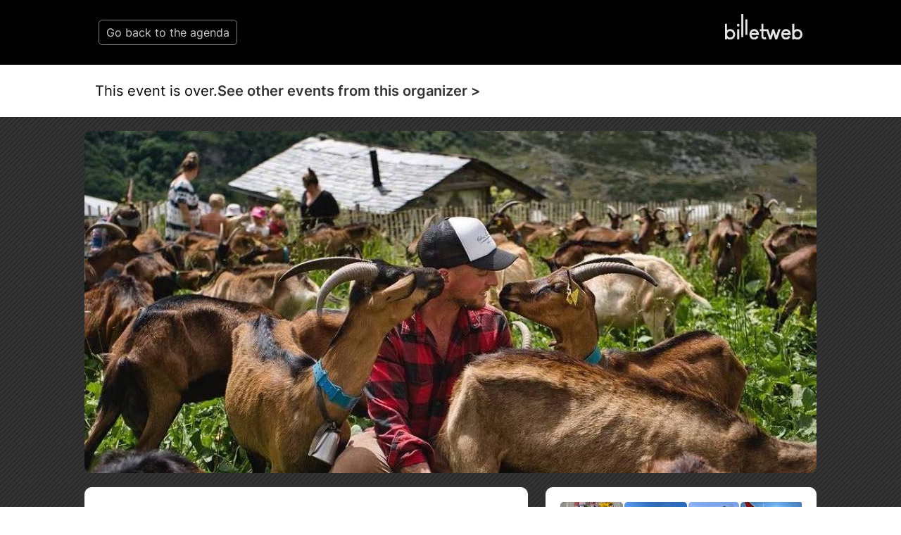

--- FILE ---
content_type: text/html; charset=UTF-8
request_url: https://www.billetweb.fr/visite-guidee-et-commentee-de-la-ferme-dalpage&multi=12712&color=505050&parent=chezpepenicolas&color=505050
body_size: 13735
content:
<!DOCTYPE html>
<!--[if IE 7 ]>    <html class="ie7 oldie"> <![endif]-->
<!--[if IE 8 ]>    <html class="ie8 oldie"> <![endif]-->
<!--[if IE 9 ]>    <html class="ie9"> <![endif]-->
<!--[if (gt IE 9)|!(IE)]><!--> <html> <!--<![endif]-->

<head>
    <meta http-equiv="X-UA-Compatible" content="IE=edge,chrome=1"/>
    <meta charset="utf-8"/>

    <meta name="author" content="Chez Pépé Nicolas">
	<meta http-equiv="Content-Type" content="text/html; charset=utf-8" />
	<meta http-equiv="content-language" content="en">
	<meta name="description" content="Tickets : Visite guidée de la ferme &amp; dégustation des fromages de l&#039;Alpage - Billetweb">

	<meta property="og:title" content="Tickets : Visite guidée de la ferme &amp; dégustation des fromages de l&#039;Alpage"/>
	<meta property="og:url" content="https://www.billetweb.fr/visite-guidee-et-commentee-de-la-ferme-dalpage"/>
	<meta property="og:locale" content="en_EN" />
	<meta property="og:locale:alternate" content="fr_FR" />
	<meta property="og:locale:alternate" content="en_EN" />
	<meta property="og:locale:alternate" content="es_ES" />
	<meta property="og:image" content="https://www.billetweb.fr/files/page/thumb/visite-guidee-et-commentee-de-la-ferme-dalpage.jpg?v=1745679146"/>
	<meta property="og:image" content="https://www.billetweb.fr/files/event/150/583023.jpg"/>
	<meta property="og:image:secure_url" content="https://www.billetweb.fr/files/page/thumb/visite-guidee-et-commentee-de-la-ferme-dalpage.jpg?v=1745679146" />
	<meta property="og:type" content="website" />
	<meta name="viewport" content="width=device-width, initial-scale=1, maximum-scale=1, user-scalable=no" />
	<link rel="icon" type="image/jpg" sizes="32x32" href="/files/event/32/583023.jpg">
	<link rel="icon" type="image/jpg" sizes="150x150" href="/files/event/150/583023.jpg?v=1745679146">
	
	<title>Tickets : Visite guidée de la ferme &amp; dégustation des fromages de l&#039;Alpage - Billetweb</title>



 <script async src="https://www.googletagmanager.com/gtag/js?id=G-3KS0NZXVSY" type="118d190969a3d7c92f4b7aeb-text/javascript"></script>
<script type="118d190969a3d7c92f4b7aeb-text/javascript">
  window.dataLayer = window.dataLayer || [];
  function gtag(){dataLayer.push(arguments);}
  gtag('js', new Date());
  gtag('config', 'G-3KS0NZXVSY');
</script>


<script type="application/ld+json">
{
  "@context": "http://schema.org",
  "@type": "Event",
  "name": "Visite guidée de la ferme &amp; dégustation des fromages de l&#039;Alpage",
  "startDate": "2022-07-04T08:30:00.000Z",
  "endDate": "2025-08-29T10:00:00.000Z",
  "location": {
    "@type": "Place",
    "name": "Chez Pépé Nicolas, restaurant Val Thorens les 3 Vallées, val thorens, France",
	"address": "Chez Pépé Nicolas, restaurant Val Thorens les 3 Vallées, val thorens, France"
  },
 "organizer": {
    "@type": "Organization",
    "name": "Chez Pépé Nicolas",
    "url": "https://www.chezpepenicolas.com/"
  },
  "image": [
        "https://www.billetweb.fr/event/150/583023.jpg"
  ],
  "description": " Rendez vous sur le site de Chez Pépé Nicolas, devant la boutique.     10h30 - Durée : 1h30     Accompagné de votre guide, vous découvrirez l&#039;histoire de Pépé Nicolas, la vraie vie en alpage d&#039;hier et d&#039;aujourd&#039;hui et les techniques de la fabrication du fromage. Vous rencontrerez tous les animaux de la ferme ouverte et leur vie en estive. Vous visiterez le jardin en permaculture, le jardin floral et le chalet d&#039;autrefois avec son décor et son ameublement typiquement savoyard.     Nous proposons une visite spéciale pour les enfants acommpagné d&#039;un guide BAFA. Il s&#039;agit de la même visite que les adultes mais adaptée aux enfants.       La visite se terminera par le verre de l&#039;amitié savoyarde et la dégustation des produits laitiers fabriqués sur place : tomme de vache, tomme de chèvre, fromage frais et le lait cru.     PASSEPORT ASCENSIONNEL  Si vous disposez du passeport ascensionnel, nous vous remercions de choisir le tarif &quot;passeport ascensionnel&quot; avec les -10% inclus. Nous vous demandons par la suite d&#039;insérer la photo de votre passeport avec les chiffres commençant par &quot;1410&quot;. Vous paierez directement par carte bancaire par la suite et recevrez automatiquement vos billets.     Possibilité de déjeuner au restaurant par la suite en réservant directement sur notre site internet.     La visite inclut également l&#039;accès à la traite des chèvres à 15h30.     Visite en Français.    ",
  "eventAttendanceMode": "https://schema.org/OfflineEventAttendanceMode"
}
</script>



<link rel="stylesheet" href="/css/bo/jquery-ui.css" type="text/css" media="screen" />
<link rel="stylesheet" href="/css/bo/jquery.ui.theme.css" type="text/css" media="screen" />
<link rel="stylesheet" href="/ext/fontawesome/css/all.min.css">
<link rel='stylesheet' href='/ext/Justified-Gallery-master/dist/css/justifiedGallery.css' type='text/css' media='all' />
<link rel="stylesheet" href="/ext/Colorbox/colorbox.css" />
<link rel="stylesheet" href="/ext/addtocalendar/atc-base.css" type="text/css">
<link rel="stylesheet" href="/ext/leaflet/leaflet.css">
<link rel="stylesheet" type="text/css" href="/css/page.css?v=254">



<script type="118d190969a3d7c92f4b7aeb-text/javascript" language="javascript" src="/js/jquery-1.10.2.js"></script>
<script type="118d190969a3d7c92f4b7aeb-text/javascript" language="javascript" src="/js/jquery-ui-1.10.4.custom.min.js"></script>


<script type="118d190969a3d7c92f4b7aeb-text/javascript" language="javascript" src="/js/jquery.validate.js"></script>
<script type="118d190969a3d7c92f4b7aeb-text/javascript" language="javascript" src="/js/validate/en.js"> </script>

<script src='/ext/Justified-Gallery-master/dist/js/jquery.justifiedGallery.min.js' type="118d190969a3d7c92f4b7aeb-text/javascript"></script>
<script src="/ext/Colorbox/jquery.colorbox-min.js" type="118d190969a3d7c92f4b7aeb-text/javascript"></script>
<script src="/ext/zoom/jquery.zoom.min.js" type="118d190969a3d7c92f4b7aeb-text/javascript"></script>
<script src="/ext/addtocalendar/atc.js" type="118d190969a3d7c92f4b7aeb-text/javascript"></script>
<script src="/ext/colorthief/color-thief.min.js" type="118d190969a3d7c92f4b7aeb-text/javascript"></script>
<script type="118d190969a3d7c92f4b7aeb-text/javascript" language="javascript" src="/ext/leaflet/leaflet.js"></script>



<link rel="icon" type="image/png" href="/files/event/32/583023.jpg" />

<style>

	html{
		background:#FFF;
	}



	.main_color{
	   color:no;
	}

	.main_color_bg{
	   background-color:no;
	}

	.picture{
		background: #FFF;
	}

	body{
		background-image: url("/files/background/texture/black-twill.png");
		background-color: rgb(51, 51, 51);
	}

	.content-wrap.content-wrap-page{
		background-image: ;
		background-color: ;
	}

	.module{
		box-shadow: 0px 0px 5px 3px rgb(51, 51, 51);
	}


	body.blur .page-bg{
		background:url('/files/page/thumb/visite-guidee-et-commentee-de-la-ferme-dalpage.jpg?v=1745679146') no-repeat center center fixed ;
		-webkit-filter: blur(30px);
		-moz-filter: blur(30px);
		-o-filter: blur(30px);
		-ms-filter: blur(30px);
		-moz-background-size: cover;
		-webkit-background-size: cover;
		-o-background-size: cover;
		background-size: cover;
		filter: blur(30px);
		position:fixed;
		width:100%;
		height:100%;
		top:0;
		left:0;
		z-index:-1;
		opacity:0.5
		/*  -moz-transform: scaleX(-1);
        -o-transform: scaleX(-1);
        -webkit-transform: scaleX(-1);
        transform: scaleX(-1);
        filter: FlipH;
        -ms-filter: "FlipH";*/
	}

	body.background .page-bg{
		background:url('');
		-moz-background-size: cover;
		-webkit-background-size: cover;
		-o-background-size: cover;
		background-size: cover;
		position:fixed;
		width:100%;
		height:100%;
		top:0;
		left:0;
		z-index:-1;
		background-repeat:repeat;
		background-position:left top;
		background-size:auto;
		background-color:rgba(255,255,255,0);
	}

	body.background{
		background:none !important;
	}

	body.blur{
		background:none !important;
		background-color:none !important;
	}


	body.blur .module, body.background .module{
		box-shadow: 0 4px 8px 0 rgba(0, 0, 0, 0.2), 0 6px 20px 0 rgba(0, 0, 0, 0.19);
	}


	[data-cke-hidden-sel], .cke_widget_mask, .cke_widget_drag_handler_container{
		display:none !important;
	}

</style>


<script type="118d190969a3d7c92f4b7aeb-text/javascript">


function imgError(image) {
    image.onerror = "";
    image.src = image.src.replace('/thumb','');
    return true;
}


function gallery(){

	var height=400;
	var count = $(".gallery img").length;
	if(count==1){
		$(".gallery").addClass('single');
	}
	else{
		if(count==2)
			height = 200;
		else{
			if(count<5)
				height = 120;
			else
				height = 80;
		}
	}

	$(".gallery").justifiedGallery({
		rowHeight: height,
		margins:2,
		rel : 'gallery1',
		captions : true,
		waitThumbnailsLoad : true,
		sizeRangeSuffixes : { 'lt100': '', 'lt240': '', 'lt320': '', 'lt500': '', 'lt640': '', 'lt1024': '', }
	}).on('jg.complete', function () {
		$(this).find('a').colorbox({
			maxWidth : '95%',
			maxHeight : '95%',
			opacity : 0.8,
			transition : 'elastic',
			current : '',
			'onComplete': function(){
				if($(".content-wrap.content-wrap-page").hasClass("with_seating")){
					$('#cboxLoadedContent').zoom({ on:'click' });
					$('#cboxLoadedContent').css('cursor','pointer');
				}
		    }
		});
	});

	 $(".delete_gallery_pic").click(function(e) {
			e.preventDefault();
			e.stopPropagation();
			var that = $(this);
			 $.ajax({
		           type: "POST",
		           url: 'https://www.billetweb.fr/visite-guidee-et-commentee-de-la-ferme-dalpage',
		           data: {
		      		 	'delete_gallery_pic' : 1,
		      		 	'id' : $(this).attr('id'),
		           },
		           success: function (response) {
			           if(response=="1")
		        	   	 	 $('#'+that.attr('id')).parent().remove();
			          	gallery();
		           },
		           error: function (xhr, status, error) {
		          	 alert(xhr.responseText);
		           }
		    });
		});

}


function sendMessage(token) {
	var $form = $("#messageForm");
    var data = $form.serialize();
    $form.validate();
    if ($form.valid()){

    	$("#messageForm :submit").hide();
    	$("#message_loading").show();
    	data.token=token;
         $.ajax({
             type: "POST",
       	     url: $form.attr('action'),
             data: data,
             success: function (response){
        	 	if(response!="-1"){
	        		 $("#messageForm").hide();
	        		 $("#message_loading").hide();
	        	 	if(response=="1"){
	        	 		$("#message_sent").show();
	        	 		$("#message_wrong_captcha").hide();
	        	 	}
	        	 	else{
	        	 		$("#message_not_sent").show();
	        	 		$("#message_wrong_captcha").hide();
	        	 	}
        	 	}
        	 	else{
        	 		$("#message_wrong_captcha").show();
        	 		$("#message_loading").hide();
        	 		$("#messageForm :submit").show();
        	 	}
             },
             error: function (xhr, status, error) {
            	 alert(xhr.responseText);
             }
         });
    }
    return false;
}

$.fn.isInViewport = function(top_only=false) {
    var elementTop = $(this).offset().top;
    var elementBottom = elementTop + $(this).outerHeight();

    var viewportTop = $(window).scrollTop();
    var viewportBottom = viewportTop + $(window).height();

	if(top_only){
		return elementTop > viewportTop && elementTop < viewportBottom;
	}
    else{
    	return elementBottom > viewportTop && elementTop < viewportBottom;
    }
};

function create_menu(){

	if($("#description_block .ckeditor_content .description_menu").length>0){

		$("#description_menu").html('');
		$("#description_block .ckeditor_content .description_menu").each(function () {
			$("#description_menu").append('<a  class="description_menu_link" "><span class="far fa-angle-double-right"></span><span class="description_menu_link_title">'+$(this).text()+'</span></a>');
		});

		$("#description_block .ckeditor_content .description_menu").first().hide().nextAll().hide();


		$(".description_menu_link").on('click', function(event){

			$("#more_info").click();

			$(".description_menu_link.selected").removeClass('selected');
			$(this).addClass('selected');

			var title = $(this).find('.description_menu_link_title').text();


			$("#description_block .ckeditor_content .description_menu").each(function () {
				console.log($(this).text());
				if($(this).text()==title){
					$(this).prevAll().hide();
					$(this).nextAll().hide();
					$(this).nextUntil('.description_menu').show();
					$(this).next('.description_menu').hide().nextAll().hide();
				}
			});
		});

		$(".description_menu_link").first().click();
	}

}

function InitCustomBlocks(target){

	target.find(".ckeditor_edit").click(function(e) {
		e.preventDefault();


		$need_prevent_message=true;

		if($sortable_enable){
			$(".left_pane, .right_pane").sortable("disable");
		}


		var target = $(this).parents('.ckeditor_block').find('.ckeditor_content').first().attr('id');
		var parent = $("#"+target).parent('.ckeditor_block').first();


		for(name in CKEDITOR.instances) {
			var instance = CKEDITOR.instances[name];
			if(this && this == instance.element.$) {
				return;
			}
		}
		parent.find('.ckeditor_content').attr('contenteditable', true);


		var roxyFileman = '/ext/fileman/index.html';

		if($(window).width() < 600){
			CKEDITOR.replace(target ,{
				language: 'en',
				filebrowserBrowseUrl:roxyFileman,
	            filebrowserImageBrowseUrl:roxyFileman+'?type=image',
	            removeDialogTabs: 'link:upload;image:upload',
	            customConfig: '/ext/ckeditor_n/config_mobile.js'
			});
		}
		else{
			CKEDITOR.inline(target ,{
				language: 'en',
				filebrowserBrowseUrl:roxyFileman,
	            filebrowserImageBrowseUrl:roxyFileman+'?type=image',
	            removeDialogTabs: 'link:upload;image:upload',
	            customConfig: '/ext/ckeditor_n/config.js',
			});
		}


		CKEDITOR.on('dialogDefinition', function(ev) {
		    try {
				var dialogName = ev.data.name;
				var dialogDefinition = ev.data.definition;
				if(dialogName == 'link') {
				    var informationTab = dialogDefinition.getContents('target');
				    var targetField = informationTab.get('linkTargetType');
				    targetField['default'] = '_blank';
				}
		   		 } catch(exception) {
		        alert('Error ' + ev.message);
		   	 }
		});


		if($("#"+target).parents('.page_block').attr('id')=="description_block"){
			$("a#more_info").click();
		}


		parent.find('.ckeditor_edit').show();
 	    parent.find('.ckeditor_control').show();

		$(this).hide();
	});

	target.find(".ckeditor_delete").click(function(e) {
		e.preventDefault();

		if(!confirm('Confirmation ?')){
			return;
		}

		var target = $(this).parents('.ckeditor_block').find('.ckeditor_content').first().attr('id');
		var parent = $("#"+target).parent('.ckeditor_block').first();

		 $.ajax({
	           type: "POST",
	           url: 'https://www.billetweb.fr/visite-guidee-et-commentee-de-la-ferme-dalpage',
	           data: {
	        	   "inline":target,
	        	   "delete":1,
	           },
	           success: function (response) {
	        	   parent.parent().remove();
	        	   if($sortable_enable){
	        	   		$(".left_pane, .right_pane").sortable("enable");
	        	   }

	           },
	           error: function (xhr, status, error) {
	          	 alert(xhr.responseText);
	           }
	     });
	});

	target.find(".ckeditor_save").click(function(e) {

		e.preventDefault();

		$need_prevent_message=false;

		var target = $(this).parents('.ckeditor_block').find('.ckeditor_content').first().attr('id');
		var parent = $("#"+target).parent('.ckeditor_block').first();

		if($sortable_enable){
			$(".left_pane, .right_pane").sortable("enable");
		}

		var options = { };

		$("#"+target+" img").each(function () {
			try {
				var colorThief = new ColorThief();

				var result = colorThief.getColor($(this)[0]);

			    if(result[0]>240 && result[1]>240 && result[2]>240){
				   options.logo=true;
				}
			}
			catch(error) {
			  console.error(error);
			}
		});

		if(options.logo==true && $("#"+target).text().length<30){
			$("#"+target).addClass("white");
			console.log("converting block to white background");
		}
		else{
			$("#"+target).removeClass("white");
			options.logo=false;
		}

		for(name in CKEDITOR.instances) {
      		  if(name==target){
      			 var data= CKEDITOR.instances[name].getData();
      			 $("#"+target).html(data);
      		  }
     	}

		data = data.replace( /<img[^>]*src="data:image\/(bmp|dds|gif|jpg|jpeg|png|psd|pspimage|tga|thm|tif|tiff|yuv|ai|eps|ps|svg);base64,.*?"[^>]*>/gi,'');

		 $.ajax({
	           type: "POST",
	           url: 'https://www.billetweb.fr/visite-guidee-et-commentee-de-la-ferme-dalpage',
	           data: {
	        	   "inline":target,
	        	   "options":options,
	        	   "data":data,
	           },
	           success: function (response) {
		           if(response=="1"){
		        	   parent.find('.ckeditor_edit').show();
		        	   parent.find('.ckeditor_control').hide();

		        	   for(name in CKEDITOR.instances) {
		        		  if(name==target){
		        			  CKEDITOR.instances[name].destroy(true);
		        			  $("#"+target).attr('contenteditable', false);
		        		  }
		       			}

		        	   create_menu();
		        	   saveBlockPosition();
		           }
	           },
	           error: function (xhr, status, error) {
	          	 alert(xhr.responseText);
	           }
	     });
	});
}

function saveBlockPosition(){
	var elements = [];
	$(".right_pane > .page_block, .left_pane > .page_block").each(function () {
		if($(this).parents('.left_pane').length>0){
			var id = "_"+$(this).attr('id');
		}
		else{
			var id = $(this).attr('id');
		}
		if($(this).data('tab')){
			id+=","+$(this).data('tab');
		}
		elements.push(id);
		//console.log(elements);
	});

	$.ajax({
         type: "POST",
   	     url: 	window.location.href,
         data: {'elements':elements},
		 success: function (response){
			 //console.log(response);
		 },
         error: function (xhr, status, error) {
        	 alert(xhr.responseText);
         }
	 	});
}

function sortInit(){
	if(!$sortable_enable){
		$(".left_pane, .right_pane").sortable({
			connectWith: ".page_block_container",
			cancel: ".not_sortable",
			handle:'.mover',
			start: function(event, ui) {
		        if (ui.item.attr('id')=="shop_block") {
		        	$(".left_pane").sortable("option", "connectWith", false);
		        	$(".left_pane").sortable("refresh");
		        }
			},
			stop: function( event, ui ) {
				if($dropped!=false) {
					if($droppableId!=$(".menu_item.active").data('tab'))
						$("#"+$dropped).hide();
					$("#"+$dropped).data('tab',$(".menu_item").index($("#menu_"+$droppableId)));
					 $dropped = false;
				}
				else{
					if(ui.item.attr('id')!="shop_block"){
						  $(".left_pane").sortable("option", "connectWith", ".right_pane");
						  $(".left_pane").sortable("refresh");
				    }
				}
				saveBlockPosition();

	       	}
		});
		$sortable_enable=true;
	}
}

$(function(){

	if(typeof interceptor == 'function'){
	    interceptor(true);
	}

	if($('html').attr('lang')!="fr"){
			$(".french_only").hide();
	}

	$(".share_widget").click(function(e){
		 try {
		     navigator.share({ title: "Visite guidée de la ferme &amp; dégustation des fromages de l&#039;Alpage", url: "https://www.billetweb.fr/visite-guidee-et-commentee-de-la-ferme-dalpage" });
		  } catch (err) {
		    console.error("Share failed:", err.message);
		  }
	})

	$sortable_enable=false;
	$dropped = false;
	$droppableId = false;

	if( navigator.userAgent.search("MSIE") >= 0 || navigator.userAgent.search("Opera") >= 0){
		$("body").removeClass('blur');
		$(".page-bg").hide();
	 }

	 $(".url_link").click(function(e){
		$(this).poshytip({
			className: 'tip-twitter',
			content: 'Copié dans le presse papier',
			showOn: 'none',
			alignTo: 'target',
			alignX: 'inner-left',
			offsetX: 0,
			offsetY: 5
		});
		$(this).poshytip('show');
		$(this).select();
	})

	$(".ckeditor_block  a").click(function() {
		var that = $(this);
		if (this.pathname == window.location.pathname && this.protocol == window.location.protocol &&  this.host == window.location.host) {
			event.preventDefault();
			$(".tab_menu a").each(function () {
				if($(this).attr('href') && that.attr('href') && ($(this).attr('href').replace(/\s/g, '').split('#')[1])==(decodeURIComponent(that.attr('href')).replace(/\s/g, '').split('#')[1])){
					$(this).click();
				}
			})
		}
	});

	if($("#share_url").length)
		$("#share_url").css('max-width', ($("#share_url").val().length*8>250)?"250px":($("#share_url").val().length*8+"px"));




	if(true && $(".event").height()>380){
		$("#description_block").find('.ckeditor_content').css('max-height', '160px');
		$("#more_info").css('display', 'block');
	}

	if( $("#related_events").length==0  && !$("#shop_block").is(":visible") && ($("#description_block").height()>500 || $("#description_block").width()<500)){
		$(".action_button").addClass('active');
	}


	function displayMap(lat,lng,zoom){

		if(zoom == 0)
			zoom=13;

		 var map = L.map('Gmap3',{dragging: !L.Browser.mobile}).setView([lat, lng], zoom);
		 var extended=false;

	       L.tileLayer('https://{s}.tile.openstreetmap.fr/hot/{z}/{x}/{y}.png', {
	    	    attribution: '&copy; <a href="https://www.openstreetmap.org/copyright">OpenStreetMap</a>',
	    	}).addTo(map);

	      var marker = L.marker([lat, lng],{
	       }).addTo(map).openPopup();


		  map.zoomControl.setPosition('bottomright');

		  map.on('click', function() {

		  });

		  map.on('zoomend', function() {
			  if(!extended){
				  $("#Gmap3").css('height','300px');
					 map.invalidateSize();
					 extended=true;
			  }
		  });


	      return map;
	}



	var zoom_custom = 0 ;
	var lat_custom = 45.3046 ;
	var lng_custom = 6.5479 ;

	if(!isNaN(lat_custom) && lat_custom!=0){
       map=displayMap(lat_custom,lng_custom,!isNaN(zoom_custom)?zoom_custom:0);
	}
	else{
		$.get(location.protocol + '//nominatim.openstreetmap.org/search?format=json&q=Chez+P%C3%A9p%C3%A9+Nicolas%2C+restaurant+Val+Thorens+les+3+Vall%C3%A9es%2C+val+thorens%2C+France', function(data){
	       if(data.length>0){
		       var lat = data[0].lat;
		       var lng = data[0].lon;

		       var zoom = 13;
			   switch ( data[0] ){
					case "country"	: zoom = 10; break;		// user specified a state
					case "locality"	: zoom = 13; break;		// user specified a city/town
					case "sublocality"	: zoom = 13; break;		// user specified a street address
					case "route" : zoom = 15; break;		// user specified a street address
					case "street_address" : zoom = 15; break;		// user specified a street address
				}

			   map=displayMap(lat,lng,zoom);

	       }
	       else{
	    	   $("#page_block_maps").hide();
	       }
	 	});
	}


	if($(".timezone").data('timezone').length>0){
		var tz = Intl.DateTimeFormat().resolvedOptions().timeZone;
		var d1 = new Date(new Date().toLocaleString("en-US", {timeZone: tz}));
		var d2 = new Date(new Date().toLocaleString("en-US", {timeZone: $(".timezone").data('timezone')}));
		if(tz!=$(".timezone").data('timezone') && $(".timezone").data('timezone').length>0){
			if(d1.getHours()!=d2.getHours()){
				$(".timezone").show();
			}
		}
	}



	$("#missing_order").click(function(e) {
		$("#missing_order_list").toggle();
		$("#missing_order .far").toggle();
	});

	$("#organizer_more_info").click(function(e) {
		$(this).hide();
		$.get('/tools.php?contact=583023', function(data){
		      $("#organizer_more_details").html(data);
		      $("#organizer_report").show()
		 });
	});


	$("#draggable_cover_public").load(function(){
	  $("#draggable_cover_public").css('height','auto');
	});


	if ($('#page_block_gallery a').length>0) {
		$("#page_block_gallery").show();
		if ($('.gallery_title').html().length>0) {
			$(".gallery_title").show();
		}
	}

	var elements = '_description_block-_shop_block-page_block_gallery-page_block_maps-page_block_location-page_block_share-page_block_organizer-page_block_missing-custom_block_0'.split('-');
	for (i = elements.length; i >= 0; i--) {
		if(elements[i]!=undefined){
			var splitted = elements[i].split(',');
			var tab = 0;
			if(splitted.length>1 && $("#menu_"+splitted[1]).length>0){
				tab=splitted[1];
			}
			var element_id=splitted[0];
			if(element_id.charAt(0)=="_"){
				var column = "left_pane";
				element_id = element_id.substr(1);
			}
			else{
				var column = "right_pane";
			}

			if($("#"+element_id).length){
				if(tab>0){
					$("#"+element_id).data('tab',tab);
				}
				$("#"+element_id).prependTo(".section:first ."+column);
			}
		}
	}

	if($(".left_pane #Gmap3").length>0){
		if (typeof map !== "undefined") {
			map.invalidateSize();
		}
	}

	if($(window).width() < 1000 && $(".location").is(':visible')){
		$("#location_summary").append("<span class='fa fa-map-marker-alt'></span> "+$(".address").html());
		$(".page_block_location").hide();
	}

	$(".page_block").each(function () {
		if(!$(this).is(':visible')){
			$(this).addClass('page_block_inactive');
		}
	})

	$(".tab_menu a").click(function(e) {
		$(".tab_menu a").removeClass('active');
		$(this).addClass('active');
		tab_id = $(this).data('tab');
		$(".page_block").each(function () {
			if(tab_id==0){
				if(($(this).data('tab') && $(this).data('tab')!=tab_id && !$(this).hasClass('no_tab')) || $(this).hasClass('page_block_inactive')){
					$(this).hide();
				}
				else{
					$(this).show();
				}
			}
			else{
				if(($(this).data('tab')!=tab_id && !$(this).hasClass('no_tab')) || $(this).hasClass('page_block_inactive')){
					$(this).hide();
				}
				else{
					$(this).show();
				}
			}
		});

	});


	if(window.location.hash.length==0){
		$(".section .tab_menu a").first().click();
	}
	else{
		$(".section .tab_menu a").each(function () {
			if(encodeURIComponent($(this).html())==window.location.hash.substr(1))
				$(this).click();
		});
	}


	if($(".tab_menu").length>0){
		$(".section").addClass('with_menu');
	}

	$("a#more_info").click(function(e) {
		e.preventDefault();
		$("#description_block").find('.ckeditor_content').css('max-height', 'none');
		$(this).hide();
	});



	$(".content-wrap").not(".edition" ).find(".custom_block img, #description_block").each(function () {
		var that = $(this);
		$("<img>").attr("src", $(this).attr("src")).load(function() {

		    	if(typeof $(this).attr('target')==="undefined" && !$(this).parent().is('a') && $(this).width>500){
		    		that.css('cursor','pointer');
		    		that.colorbox({
		    			rel:'images',
		    			href: function() {
		    			    return $(this).attr("src");
		    			},
		    			maxWidth : '95%',
		    			maxHeight : '95%',
		    			opacity : 0.8,
		    			transition : 'elastic',
		    			current : '',
		    			'onComplete': function(){
		    				$('#cboxLoadedContent').zoom({ on:'click' });
							$('#cboxLoadedContent').css('cursor','pointer');
		    		    }
		    		});
				}
		  });
	});

	$(".custom_block .ckeditor_content").each(function () {
		if($(".content-wrap").not(".edition" ) && $(this).html().length==0){
			$(this).parents('.page_block').hide();
		}
	});


	if($(window).width() < 600){
		 $count_after_change=0;
		 $last_state=0;
		 $start_hiding=false;
		 var timeOut = setInterval(function(){
		 	 if($("#shop_block iframe").contents().find('.step_2,.step_3,.step_4,.step_5,.step_6,.step_7').length>0){
		 	 	$start_hiding=true;
		 	 	if($last_state==0){
		 	 		$count_after_change=0;
		 	 		$(".module:not(#shop_block)").hide();
		 	 		$(".tab_menu").hide();
		 	 		if(!$("#shop_block").isInViewport(true))
		 	 		$("#shop_block")[0].scrollIntoView();
		 	 	}
		 	 	$last_state=1;
		 	 	$count_after_change=0;
		 	 }
		 	 else{
		 	 	if($start_hiding && $count_after_change==1){
		 	 		$(".module").show();
			 	 	$(".tab_menu").show();
			 	 	$(".module:not(#shop_block)").show();
		 	 		if(!$("#shop_block").isInViewport(true))
		 	 		$("#shop_block")[0].scrollIntoView();
		 	 	}
		 	 	$count_after_change++;
		 	 	$last_state=0;
		 	 }
		 }, 500);
	}

	if($(".organizer_icon img").length>0){
		try {
			var colorThief = new ColorThief();
			var result = colorThief.getPalette($(".organizer_icon img")[0],3);
			for (i = 0; i < result.length; i++) {
				console.log(result[i][0]);
				if(result[i][0]>240 && result[i][1]>240 && result[i][2]>240){
					$("#page_block_organizer").addClass('white');
					console.log('white organizer logo');
				}

			}
		}
		catch(error) {
			$("#page_block_organizer").addClass('white');
		}
	};

	if($(".event_start_time .text").html().length>50)
	$(".event_start_time .text").html($(".event_start_time .text").html().replace(' au ',' <br>au '));

	 setTimeout(function(){  gallery(); },50);

	 create_menu();



});

var RecaptchaOptions = {
   lang : 'en',
   theme : 'clean'
};

</script>

</head>

<body id="background" class="page  ">




<div id="result_header_container" >
		<div class="content-wrap content-wrap-header">
			<div id="result_header">
				<a id="create_new_event" href="/"><img src="/images/front/billetweb_white.svg"></a>
				<div  class="promote_bar" style="">
					<a href="/multi_event.php?multi=12712"><span>Go back to the agenda</span></a>
				</div>
			</div>
		</div>
	</div>



<div id="header" class="page_header related_events ">
	<div class="header_state content-wrap">
		<div class="header_element" style="display: flex; border:none;flex-wrap: wrap;gap:5px;">
			<div id="" class="item" >This event is over.</div>
			<div id="related_events_ask" style="display:flex;" class="item" ><a href="/multi_event.php?user=88999">See other events from this organizer ></a></div>
		</div>
	</div>
</div>


<div class="content-wrap content-wrap-page no_wrap_back    " >

	<div id="cover" class="image_drag cover " >
		<img id="draggable_cover_public" class="draggable_cover" src="/files/page/thumb/visite-guidee-et-commentee-de-la-ferme-dalpage.jpg?v=1745679146" alt="Visite guidée de la ferme &amp; dégustation des fromages de l&#039;Alpage" title="Visite guidée de la ferme &amp; dégustation des fromages de l&#039;Alpage" />
	</div>


	<div class="section">


	<div class="left_pane page_block_container">

		<div class="picture_container" style="display:none;">
			<div class="picture">
				<img id="picture_image" src="/files/event/150/583023.jpg?v=1745679146 class="">
			</div>
		</div>

		<div id="description_block" class="page_block event module not_sortable">

			<div class="event_title center  with_toptitle">


				<div class="event_toptitle custom_font">VISITE, RENCONTRE &amp; DEGUSTATION</div>

				<div class="event_name custom_font" style="font-size:28px">Visite guidée de la ferme &amp; dégustation des fromages de l&#039;Alpage

					<a class="action_button" href="#eventvisite-guidee-et-commentee-de-la-ferme-dalpage">Book</a>
				</div>

				 <span class="addtocalendar atc-style-menu-wb" style="display:none;">
				  <a class="atcb-link" style="">
				  	<div title="Add to my calendar" class="event_start_time" style="">
				  		<span class="far fa-calendar main_color event_start_time_icon"></span>
				  		<span class="text">Mon Jul 04, 2022 to Fri Aug 29, 2025</span>
				  	</div>
				  	<a style="display:none;;" target="_blank" href="" title="Display Facebook event"><span style="font-size:30px;color:#3b5998;margin:0 2px;vertical-align:middle;"  class="fab fa-facebook"></span></a>
				  </a>


			        <var class="atc_event">
			            <var class="atc_date_start">2022-07-04 10:30:00</var>
			            <var class="atc_date_end">2025-08-29 12:00:00</var>
			            <var class="atc_timezone">Europe/Paris</var>
			            <var class="atc_title">Visite guidée de la ferme &amp; dégustation des fromages de l&#039;Alpage</var>
			            <var class="atc_description">Reservations on : https://www.billetweb.fr/visite-guidee-et-commentee-de-la-ferme-dalpage
--

Rendez vous sur le site de Chez Pépé Nicolas, devant la boutique.
 
10h30 - Durée : 1h30
 
Accompagné de votre guide, vous découvrirez l&#039;histoire de Pépé Nicolas, la vraie vie en alpage d&#039;hier et d&#039;aujourd&#039;hui et les techniques de la fabrication du fromage. Vous rencontrerez tous les animaux de la ferme ouverte et leur vie en estive. Vous visiterez le jardin en permaculture, le jardin floral et le chalet d&#039;autrefois avec son décor et son ameublement typiquement savoyard.
 
Nous proposons une visite spéciale pour les enfants acommpagné d&#039;un guide BAFA. Il s&#039;agit de la même visite que les adultes mais adaptée aux enfants.  
 
La visite se terminera par le verre de l&#039;amitié savoyarde et la dégustation des produits laitiers fabriqués sur place : tomme de vache, tomme de chèvre, fromage frais et le lait cru.
 
PASSEPORT ASCENSIONNEL
Si vous disposez du passeport ascensionnel, nous vous remercions de choisir le tarif &quot;passeport ascensionnel&quot; avec les -10% inclus. Nous vous demandons par la…</var>
			            <var class="atc_location">Chez Pépé Nicolas, restaurant Val Thorens les 3 Vallées, val thorens, France</var>
			            <var class="atc_organizer">Chez Pépé Nicolas</var>
			        </var>
			    </span>


				 <div class="timezone_container">
		  			<div class="timezone" data-timezone="Europe/Paris">Timezone : Europe/Paris</div>
		  		</div>


			</div>



			<div id="description_menu" class=""></div>
			<div class="ckeditor_block" style="position:relative;">
			 	<div id="description"  class="ckeditor_content ckeditor_editable"><div><br />
<span style="font-size:16px;"><strong>Rendez vous sur le site de Chez Pépé Nicolas, devant la boutique.</strong></span></div>

<div> </div>

<h3><span style="font-size:16px;"><span style="font-family:Arial, Helvetica, sans-serif;"><strong>10h30</strong> -<strong> Durée : 1h30</strong></span></span></h3>

<div style="text-align:justify"> </div>

<h3 style="text-align:justify;"><span style="font-size:14px;">Accompagné de votre guide, vous découvrirez l'histoire de Pépé Nicolas, la vraie vie en alpage d'hier et d'aujourd'hui et les techniques de la fabrication du fromage. Vous rencontrerez tous les animaux de la ferme ouverte et leur vie en estive. Vous visiterez le jardin en permaculture, le jardin floral et le chalet d'autrefois avec son décor et son ameublement typiquement savoyard.</span></h3>

<div> </div>

<div><span style="font-size:14px;">Nous proposons <strong>une visite spéciale pour les enfants</strong> acommpagné d'un guide BAFA. Il s'agit de la même visite que les adultes mais adaptée aux enfants.  </span></div>

<h3 style="text-align:justify;"> </h3>

<h3 style="text-align:justify;"><span style="font-size:14px;">La visite se terminera par le verre de l'amitié savoyarde et la dégustation des produits laitiers fabriqués sur place : tomme de vache, tomme de chèvre, fromage frais et le lait cru.</span></h3>

<div style="text-align:justify"> </div>

<div style="text-align:justify"><span style="font-size:16px;"><strong><span style="color:#c20027;">PASSEPORT ASCENSIONNEL</span></strong></span></div>

<div style="text-align:justify"><span style="font-size:14px;">Si vous disposez du passeport ascensionnel, nous vous remercions de choisir le tarif "passeport ascensionnel" avec les -10% inclus. Nous vous demandons par la suite d'insérer la photo de votre passeport avec les chiffres commençant par "1410". Vous paierez directement par carte bancaire par la suite et recevrez automatiquement vos billets.</span></div>

<div style="text-align:justify"> </div>

<div style="text-align:justify">Possibilité de déjeuner au restaurant par la suite en réservant directement sur notre site internet.</div>

<div style="text-align:justify"> </div>

<div style="text-align:justify"><strong>La visite inclut également l'accès à la traite des chèvres à 15h30.</strong></div>

<div style="text-align:justify"> </div>

<div style="text-align:justify">Visite en Français.</div>

<div> </div>
</div>


			</div>
			<a id="more_info" href="javascript:void(0)"> Read more <span style="color:#AAA;font-size:12px;margin-right:5px;" class="far middle fa-chevron-down"></span></a>

		</div>


		<div id="shop_block" class="page_block shop module ">

			<a title="Online sale of tickets" href="https://www.billetweb.fr/shop.php?event=visite-guidee-et-commentee-de-la-ferme-dalpage&cross_shop=12712"  class="shop_frame"  target="_blank"  data-src="https://www.billetweb.fr/shop.php?event=visite-guidee-et-commentee-de-la-ferme-dalpage&cross_shop=12712&color=no&page=1&margin=margin_small"  data-max-width="100%"  data-initial-height="600"  data-id="visite-guidee-et-commentee-de-la-ferme-dalpage"  data-resize="1"></a>
			<script type="118d190969a3d7c92f4b7aeb-text/javascript" src="/js/export.js?v=254"></script>

		</div>


	</div>

	<div class="right_pane page_block_container">

		<div id="page_block_gallery" class="page_block module " style="padding:20px;display:none;">

			<div class="gallery_title"></div>

			<div class="gallery" style="min-height:20px;">
				 <a href="https://www.billetweb.fr/files/gallery/583023-1.jpg?v=1745679146" title="">
					<script src="/cdn-cgi/scripts/7d0fa10a/cloudflare-static/rocket-loader.min.js" data-cf-settings="118d190969a3d7c92f4b7aeb-|49"></script><img id="1" alt="" onerror="imgError(this);" src="https://www.billetweb.fr/files/gallery/thumb/583023-1.jpg?v=1745679146" />
				 </a>
				 <a href="https://www.billetweb.fr/files/gallery/583023-2.jpg?v=1745679146" title="">
					<script src="/cdn-cgi/scripts/7d0fa10a/cloudflare-static/rocket-loader.min.js" data-cf-settings="118d190969a3d7c92f4b7aeb-|49"></script><img id="2" alt="" onerror="imgError(this);" src="https://www.billetweb.fr/files/gallery/thumb/583023-2.jpg?v=1745679146" />
				 </a>
				 <a href="https://www.billetweb.fr/files/gallery/583023-3.jpg?v=1745679146" title="">
					<script src="/cdn-cgi/scripts/7d0fa10a/cloudflare-static/rocket-loader.min.js" data-cf-settings="118d190969a3d7c92f4b7aeb-|49"></script><img id="3" alt="" onerror="imgError(this);" src="https://www.billetweb.fr/files/gallery/thumb/583023-3.jpg?v=1745679146" />
				 </a>
				 <a href="https://www.billetweb.fr/files/gallery/583023-4.jpg?v=1745679146" title="">
					<script src="/cdn-cgi/scripts/7d0fa10a/cloudflare-static/rocket-loader.min.js" data-cf-settings="118d190969a3d7c92f4b7aeb-|49"></script><img id="4" alt="" onerror="imgError(this);" src="https://www.billetweb.fr/files/gallery/thumb/583023-4.jpg?v=1745679146" />
				 </a>
			</div>

		</div>



		<div id="page_block_maps" class="page_block module" style="">
			<div id="Gmap3" class="gmap3 not_sortable" ></div>
		</div>

		<div id="page_block_location" class="page_block module" style="">
			<div class="location">
				<div class="location_icon"><span style="font-size:50px;color:#f7584c;width: 60px; text-align: center;" class="fa fa-map-marker-alt"></span></div>

				<div class="location_info">
					<div class="location_title">Location</div>
					<div class="address"><a class="main_color" href="http://maps.google.fr/maps?q=Chez+P%C3%A9p%C3%A9+Nicolas%2C+restaurant+Val+Thorens+les+3+Vall%C3%A9es%2C+val+thorens%2C+France" target="_blank">Chez Pépé Nicolas, restaurant Val Thorens les 3 Vallées, val thorens, France</a></div>

				</div>
			</div>
		</div>

		<div id="page_block_share" class="page_block module" style="">
			<div class="share">
				<div class="share_title">Share this page</div>
				<a class="share_icon main_color fab fa-facebook" target="_blank" href="https://www.facebook.com/sharer?u=https://www.billetweb.fr/visite-guidee-et-commentee-de-la-ferme-dalpage"></a>
				<a class="share_icon main_color fab fa-twitter" target="_blank" href="https://twitter.com/intent/tweet?text=https://www.billetweb.fr/visite-guidee-et-commentee-de-la-ferme-dalpage"></a>
				<a class="share_icon main_color fab fa-linkedin" target="_blank" href="https://www.linkedin.com/sharing/share-offsite/?url=https://www.billetweb.fr/visite-guidee-et-commentee-de-la-ferme-dalpage"></a>
				<a class="share_icon main_color far fa-envelope" target="_blank" href="mailto:?body=Voir sur Billetweb: https://www.billetweb.fr/visite-guidee-et-commentee-de-la-ferme-dalpage" style="margin-left:8px;"></a>
			</div>
		</div>

		<div id="page_block_organizer" class="page_block module">
			<div class="organizer">
				<div class="organizer_icon">
						<img src="https://www.billetweb.fr/files/organizer/88999.png">
				</div>
				<div class="organizer_right_column">
					<div class="organizer_info">
						<div class="organizer_title">Contact <span style=";font-size:13px;cursor:pointer;" id="organizer_more_info" class="far fa-info-circle"></span></div>
						<div id="organizer_more_details"></div>
						<div class="organizer_name" style="">Chez Pépé Nicolas</div>
						<div class="organizer_address" style="">D117 73440 Val Thorens </div>
						<div class="organizer_phone" style="">06 09 45 28 35</div>
						<div class="organizer_link_container">
					      	<a class="organizer_website" target="_blank" href="https://www.facebook.com/chezpepenicolas">https://www.facebook.com/chezpepenicolas</a>
						</div>
						<div id="organizer_report" style="display:none;margin-top:10px;font-size:12px;"><a style="text-decoration:none;" href="/xx/contact"><span class="far fa-flag"></span> Report this organizer</a></div>
					</div>
					<div class="organizer_contact" style="">
						 <div class="previousButton" style="">
							<a id="show_message" onclick="if (!window.__cfRLUnblockHandlers) return false; showContactForm()" class="navButton main_color_bg" href="javascript:void(0)" data-cf-modified-118d190969a3d7c92f4b7aeb-="">Send a message</a>
						 </div>
						<div class="previousButton" style="">
							<a id="multi_event_button" class="navButton " href="/multi_event.php?user=88999" style="background: #FFF !important; border: solid 1Px #404040 !important; color: #404040 !important;">View events</a>
						</div>
					</div>
				</div>

			</div>
		</div>


		<div id="page_block_missing" class="page_block module">
			<div class="share">
				<div id="missing_order"  class="share_title">
					<span>I did not receive my ticket</span>
					<span style="color:#000;font-size:14px;display:none;margin-left:10px;width: 30px;  text-align: center;" class="far middle fa-pull-right fa-chevron-down"></span>
					<span style="color:#000;font-size:14px;margin-left:10px;width: 30px; text-align: center;" class="far middle fa-pull-right fa-chevron-right "></span>
				</div>
				<ul id="missing_order_list" style="display:none;">
					<div class="missing_order_list"><li><span class="far middle  fa-envelope"></span>Check your mailbox, including the SPAM folder</li></div>
					<div class="missing_order_list french_only"><li><span  class="far middle fa-sms"></span>Attention à ne pas confondre identification par votre banque et paiement confirmé ! Valider sur votre application bancaire ou via un SMS ne garantie pas que le paiement soit effectué</li></div>
					<div class="missing_order_list" style=""><li><span  class="far middle  fa-thumbtack"></span>Click the 'ticket lost' link under the reservation widget</li></div>
					<div class="missing_order_list"><li><span class="far middle  fa-comment"></span>Contact the organizer using the form above. Please make sure to include the name and email used for the order</li></div>
				</ul>
			</div>
		</div>





	</div>
	</div>


</div>

<div class="footer clear_text">
	© Billetweb |
	<a href="/">Create my event</a>
</div>

<div id="" class="page-bg">
</div>


<style>

	 #overlay {
		display:table;
		top: 0;
	    left: 0;
	    width: 100%;
	    height: 100%;
	    background: #000 !important;
	    opacity: 0.8 !important;
	    position: fixed;
	    z-index: 110;
	 }

	.modal {
	  display: none; /* Hidden by default */
	  position: fixed; /* Stay in place */
	  z-index: 1; /* Sit on top */
	  padding-top: 100px; /* Location of the box */
	  left: 0;
	  top: 0;
	  width: 100%; /* Full width */
	  height: 100%; /* Full height */
	  overflow: auto; /* Enable scroll if needed */
	  background-color: rgb(0,0,0); /* Fallback color */
	  background-color: rgba(0,0,0,0.4); /* Black w/ opacity */
	  z-index:1001;
	  font-family: 'Inter', sans-serif;
	}

	/* Modal Content */
	.modal-content {
	  position: relative;
	  background-color: #FFF;
	  margin: auto;
	  padding: 0;
	  border: 1px solid #888;
	  width: 80%;
	  box-shadow: 0 4px 8px 0 rgba(0,0,0,0.2),0 6px 20px 0 rgba(0,0,0,0.19);
	  -webkit-animation-name: animatetop;
	  -webkit-animation-duration: 0.4s;
	  animation-name: animatetop;
	  animation-duration: 0.4s;
	  border-radius:5px;
	  max-width:500px;
	  padding: 20px;
	  max-height: 70%;
      overflow: auto;
	}

	/* Add Animation */
	@-webkit-keyframes animatetop {
	  from {top:-300px; opacity:0}
	  to {top:0; opacity:1}
	}

	@keyframes animatetop {
	  from {top:-300px; opacity:0}
	  to {top:0; opacity:1}
	}

	/* The Close Button */
	.close {
	  color: white;
	  float: right;
	  font-size: 28px;
	  font-weight: 600;
	}

	.close:hover,
	.close:focus {
	  color: #000;
	  text-decoration: none;
	  cursor: pointer;
	}

	.modal-header {
	  padding: 2px 16px;
	  background-color: #FFF;
	  border-top-right-radius: 5px;
	  border-top-left-radius: 5px;
	  font-size:24px;
	  font-weight:600;
	  margin-bottom:10px;
	  margin-top:20px;
	}

	.modal-body {padding: 2px 16px;}

	.modal-footer {
	  padding: 2px 16px;
	  background-color: #FFF;
	  border-bottom-right-radius: 5px;
	  border-bottom-left-radius: 5px;
	  padding:20px;
	  text-align:right;
	}

	#myModal label{
		display:block;
		margin-top:20px;
		margin-bottom:0px;
	}

	#myModal input, #myModal textarea{
		padding:10px;
		margin:5px 0px;
		border: 1px solid #D3D3D3;
	    margin-right: 10px;
	    border-radius: 5px;
	}

	#myModal #contact_message{
		width:100%;
		height:100px;
		box-sizing: border-box;
	}

	#myModal .contact_button {
	   text-shadow: none;
	    text-decoration: none;
	    font-weight: 600;
	    font-size: 16px;
	    padding: 10px 25px;
	    background-color: #404040;
	    text-align: center;
	    color: #FFFFFF;
	    cursor: pointer;
	    border: 0px solid;
	    border-radius: 5px;
	    -webkit-appearance: none;
	    -webkit-border-radius: 5px;
	    vertical-align: top;
	    display: inline-block;
	    font-family: 'Inter', sans-serif;
	}

	#myModal label.error{
		background: #d54c28;
	    color: #FFF;
	    padding: 5px 10px;
    	border-radius: 3px;
    	margin:0px;
    	display:inline-block;
    	vertical-align: middle;
    	font-size: 14px;
	}

	#myModal .organizer_message_status .fa{
		margin-right:5px;
	}

	#myModal .organizer_message_status_success{
		padding: 10px;
	    background: #6cb71d;
	    color: #FFF;
	}

	#myModal .organizer_message_status_error{
		padding: 10px;
	    background: #d54c28;
	    color: #FFF;
	}


</style>
<script type="118d190969a3d7c92f4b7aeb-text/javascript">


function showContactForm(){
	$.getScript( "https://www.google.com/recaptcha/api.js?render=6LdtdYUUAAAAAHs15nlmDvgyDigNV27R9p_OM-QM", function( data, textStatus, jqxhr ) {
		$("#overlay").show();
		$("#myModal").show();
	});
}

function hideContactModal(){
	$("#overlay").hide();
	$("#myModal").hide();
}

function sendMessage(token) {

	var $form = $("#contact_form");

    var data = $form.serialize();
    $("#contact_form").validate();
    if ($form.valid()){

    	$("#contact_form :submit").hide();
    	$("#message_cancel").show();
    	$("#message_loading").show();
    	$(".organizer_message_status").hide();

    	data.token=token;
         $.ajax({
             type: "POST",
       	     url: $form.attr('action'),
             data: data,
             success: function (response){
        	 	if(response!="-1"){
	        		 $("#message_loading").hide();
	        	 	if(response=="1"){
	        	 		$("#message_sent").show();
	        	 		$("#message_wrong_captcha").hide();
	        	 	}
	        	 	else{
	        	 		$("#message_not_sent").show();
	        	 		$("#message_wrong_captcha").hide();
	        	 		$("#contact_form :submit").show();
	        	 	}
        	 	}
        	 	else{
        	 		$("#message_wrong_captcha").show();
        	 		$("#message_loading").hide();
        	 		$("#contact_form :submit").show();
        	 	}
             },
             error: function (xhr, status, error) {
            	 alert(xhr.responseText);
             }
         });
    }
    return false;
}

</script>

<div id="overlay" style="display:none;"></div>
<div id="myModal" class="modal">

  <div class="modal-content">
    <form id="contact_form"  class="" novalidate="novalidate" method="post" action="" enctype="multipart/form-data">

	    <div class="modal-header">
	   		Contact the organizer
	    </div>

	    <div class="modal-body">

	    	<div class="missing_order_list" style="font-size:16px;margin-bottom: 10px;margin-top:10px;display:inline-block;">
	    		<strong style="cursor:pointer;" onClick="if (!window.__cfRLUnblockHandlers) return false; $(this).next().toggle()" data-cf-modified-118d190969a3d7c92f4b7aeb-="">Ticket not received</strong>
	    		<div style="display:none;margin-top: 10px;">Click the 'ticket lost' link under the reservation widget</div>
	    	</div>

	    	<label>Your email</label><input data-rule-email="true" required name="email" autocomplete="email" id="contact_email">
	    	<label>Your phone (facultatif)</label><input name="phone" autocomplete="phone" id="contact_phone">
	    	<label>Your message</label><textarea required name="message" id="contact_message"></textarea>


	    	<div id="message_captcha" class="">
				 <div class="g-recaptcha" ></div>
			</div>

			<div id="message_loading" class="loading" style="display:none;" ></div>
			<div id="message_wrong_captcha" class="organizer_message_status organizer_message_status_error" style="display:none;" >Please solve the challenge</div>
			<div id="message_sent" class="organizer_message_status organizer_message_status_success" style="display:none;border-radius:5px;" ><span class="fa fa-check"></span> The message has been sent</div>
			<div id="message_not_sent" class="organizer_message_status organizer_message_status_error" style="display:none;border-radius:5px;" ><span class="fa fa-times"></span> Sorry the message can not be sent</div>

	    </div>

	    <div class="modal-footer">
	     	<input id="message_submit" style="float:right;" onclick="if (!window.__cfRLUnblockHandlers) return false; event.preventDefault();" class="contact_button g-recaptcha" data-callback='sendMessage' data-sitekey="6LdtdYUUAAAAAHs15nlmDvgyDigNV27R9p_OM-QM" type="submit" name="Envoyer" value="Send " data-cf-modified-118d190969a3d7c92f4b7aeb-=""></input>
	     	<input id="message_cancel" onclick="if (!window.__cfRLUnblockHandlers) return false; event.preventDefault();hideContactModal();" class="contact_button navButtonSecondary" type="submit" name="Annuler" value="Back" data-cf-modified-118d190969a3d7c92f4b7aeb-=""></input>
	     </div>

    </form>
  </div>

</div>
<script defer src="https://static.cloudflareinsights.com/beacon.min.js/vcd15cbe7772f49c399c6a5babf22c1241717689176015" integrity="sha512-ZpsOmlRQV6y907TI0dKBHq9Md29nnaEIPlkf84rnaERnq6zvWvPUqr2ft8M1aS28oN72PdrCzSjY4U6VaAw1EQ==" data-cf-beacon='{"version":"2024.11.0","token":"77d572fed8794033a3fb6d1b9a0eadb0","server_timing":{"name":{"cfCacheStatus":true,"cfEdge":true,"cfExtPri":true,"cfL4":true,"cfOrigin":true,"cfSpeedBrain":true},"location_startswith":null}}' crossorigin="anonymous"></script>
<script src="/cdn-cgi/scripts/7d0fa10a/cloudflare-static/rocket-loader.min.js" data-cf-settings="118d190969a3d7c92f4b7aeb-|49" defer></script>

--- FILE ---
content_type: text/html; charset=UTF-8
request_url: https://www.billetweb.fr/shop.php?event=visite-guidee-et-commentee-de-la-ferme-dalpage&cross_shop=12712&color=no&page=1&margin=margin_small
body_size: 10320
content:
<!DOCTYPE html>
<!--[if IE 7 ]>    <html class="ie7 oldie"> <![endif]-->
<!--[if IE 8 ]>    <html class="ie8 oldie"> <![endif]-->
<!--[if IE 9 ]>    <html class="ie9"> <![endif]-->
<!--[if (gt IE 9)|!(IE)]><!-->
<html lang="en" data-sid="daa13768f22c92f1d2e0ac2545043a67"> <!--<![endif]-->
<head>
    <meta http-equiv="X-UA-Compatible" content="IE=edge,chrome=1"/>
    <meta charset="utf-8"/>
    <meta name="description" content="">
    <meta name="author" content="">
	<meta http-equiv="Content-Type" content="text/html; charset=utf-8" />
	<meta name="viewport" content="width=device-width, initial-scale=1, maximum-scale=1, user-scalable=no" />
	<meta name="robots" content="noindex">
	<meta name="language" content="en-en" />

	<title>Visite guidée de la ferme &amp; dégustation des fromages de l&#039;Alpage #583023</title>


	<script async src="https://www.googletagmanager.com/gtag/js?id=G-M81HTQWH8Q" type="64a41c74b21e41c100731491-text/javascript"></script>
	<script type="64a41c74b21e41c100731491-text/javascript">
		  window.dataLayer = window.dataLayer || [];
		  function gtag(){dataLayer.push(arguments);}
		  gtag('js', new Date());
		  gtag('config', 'G-M81HTQWH8Q');
	</script>

	<link rel="stylesheet" href="/css/bo/jquery-ui.css" type="text/css" media="screen" />
	<link rel="stylesheet" href="/css/bo/jquery.ui.theme.css" type="text/css" media="screen" />
	<link rel="stylesheet" href="/ext/fontawesome/css/all.min.css">


	<link rel="stylesheet" type="text/css" href="/css/shop.css?v=254">
	<link rel="stylesheet/less" type="text/css" href="/css/shop.less.css?v=254">




	<script type="64a41c74b21e41c100731491-text/javascript" language="javascript" src="/js/jquery-1.10.2.js"></script>
	<script type="64a41c74b21e41c100731491-text/javascript" language="javascript" src="/js/jquery-ui-1.10.4.custom.min.js"></script>
	<script src="/ext/less.js-master/dist/less.js" type="64a41c74b21e41c100731491-text/javascript"></script>
	<script type="64a41c74b21e41c100731491-text/javascript" src="/js/jquery.validate.js?v=254"></script>
	<script type="64a41c74b21e41c100731491-text/javascript" language="javascript" src="/js/validate/en.js"> </script>

	<link rel="shortcut icon" class="favicon_replace" href="/images/front/favicon.ico">
	<link rel="icon" class="favicon_replace" type="image/png" href="/images/front/favicon-32x32.png" sizes="32x32" />
	<link rel="icon" class="favicon_replace" type="image/png" href="/images/front/favicon-16x16.png" sizes="16x16" />
	<link rel="apple-touch-icon" class="favicon_replace" href="/images/front/apple-touch-icon.png">
	<link rel="icon" class="favicon_replace" sizes="192x192" href="/images/front/android-chrome-192x192.png">
	<link rel="icon" class="favicon_replace" sizes="512x512" href="/images/front/android-chrome-512x512.png">


	<script language="javascript" src="/js/shop.js?v=254" type="64a41c74b21e41c100731491-text/javascript"></script>






	<script type="64a41c74b21e41c100731491-text/javascript">
		var _paq = window._paq = window._paq || [];
		_paq.push(['disableCookies']);
		_paq.push(['trackPageView']);
		_paq.push(['enableLinkTracking']);
		(function() {
			var u="//matomo-test.billetweb.fr/";
			_paq.push(['setTrackerUrl', u+'matomo.php']);
			_paq.push(['setSiteId', '1']);
			var eventCategory = 'Page';
			var eventAction = 'Display';
			var eventName = 'Event';
			var eventId = '583023';
			_paq.push(['trackEvent', eventCategory, eventAction, eventName, eventId]);
			var d=document, g=d.createElement('script'), s=d.getElementsByTagName('script')[0];
			g.async=true; g.src=u+'matomo.js'; s.parentNode.insertBefore(g,s);
		})();
	</script>


	<script type="64a41c74b21e41c100731491-text/javascript">
	function setBasketTimeout(basket_timeout){

		if(basket_timeout!=null){
			var count=basket_timeout;
			var init_count=count;
			var counter=setInterval(timer, 1000);
			var always_display_countdown = false;
			function timer(){
				  count=count-1;
				  if (count <= 0){
				     clearInterval(counter);
				     if(basket_timeout>10 && $("#formshop_checkout").length>0){
				    	 location.reload();
				     }
				     else{
				    	 $('#message').text("Your basket has expired");
					     $('#message').addClass("message_warning");
					     $('.nextButton').hide();
				     }
				     return;
				  }
				  if(count==300){
					  $("html, body").animate({ scrollTop: 0 }, "slow");
				  }
				  if((count<300 || always_display_countdown) && !$('#message').hasClass("message_error")){
					  if(!$('#message').hasClass("message_warning") || init_count-count>3){
						  $('#message').addClass("message_warning");
						  $('#message').text(Math.round(count/60) + " remaining minutes to finalize your order");
					  }
				  }
			}
		}
	}
	</script>



</head>

<body class="shop_body  step_1" data-color="no" >




<section id="shop" class="event_header public page margin_small" event="visite-guidee-et-commentee-de-la-ferme-dalpage" event_id="583023">
<div style="display:none;" id="language">en</div>

<div id="header_blocks">

	<div id="fallback">
		Display fullscreen
	</div>


	<div id="promote_block" class="promote_block" >
		<a href="javascript:void(0)"><span class="active"> </span> </a>
		<a href="javascript:void(0)" class="send_again_link ">Ticket lost ? <span id="send_again_click_here" class="main_color">Click here</a></span><span class="separator ">|</span>
		<span id="language_icon"><span class="fal fa-comment"></span> English <span  class="fa fa-chevron-down "></span></span>
	 	<select id="language_dropdown" style="display:none;">
			<option value="fr">Francais</option><option selected value="en">English</option><option value="es">Español</option><option value="it">Italiano</option><option value="de">Deutsch</option><option value="pt">Português</option><option value="nl">Dutch</option>
		</select>
	</div>





	<div id="checkout_step_description"></div>

	<ul id="checkout" class="header_secondary ">
		<div id="checkout_step" style="display:none;">Step</div>
		<li class="step active" style="">
			<div class="text">Choice of date</div>
			<div class="symbol"><span class="fal fa-chevron-right"></span></div>
		</li>
		<li class="step inactive">
			<div class="text">Basket</div>
			<div class="symbol"><span class="fal fa-chevron-right"></span></div>
		</li>
		<li class="step inactive" style="display:none;">
			<div class="text">Options</div>
			<div class="symbol"><span class="fal fa-chevron-right"></span></div>
		</li>
		<li class="step inactive">
			<div class="text">Details</div>
			<div class="symbol"><span class="fal fa-chevron-right"></span></div>
		</li>
		<li class="step inactive">
			<div class="text">Checkout</div>
			<div class="symbol"><span class="fal fa-chevron-right"></span></div>
		</li>
		<li class="step inactive">
			<div class="text">Confirmation</div>
			<div class="symbol"><span class="fal fa-chevron-right"></span></div>
		</li>
	</ul>






	<div id="context_container">

		<div id="context_back_container">
			<span class="far fa-chevron-left"></span>
			<span id="context_back"></span>
		</div>


		<div id="context_title"></div>

	</div>


	<div class="dropdown back_header " style="margin-left:10px;overflow:visible;display:none;margin-left: auto;">
		<a class="controler_icon" style="color:#1D1D1C;">Outils <span class="far fa-chevron-down"></span></a>
	 	<div class="dropdown-content " >





			<a href="javascript:void(0)" class="dropdown-item dropdown-item-category" style="color: #777; border: none;">
				<span class="text">Last order</span>
			</a>




		</div>
	</div>
</div>

<div id="message_blocks">
	<div id="message" class="message    ">
		<div id="message_wrap">
			
		</div>
	</div>
	<div id="loading"><img src="/images/progress_bar.gif"></div>

</div>







<div id="send_again" class="top_module_container" style="display:none;">




    <div id="relink"  style="display:none;margin-bottom:20px;border:solid 1px #DDD;">

		<table width="100%" border="0" cellspacing="0" cellpadding="0" id="relink_table" >
			 <tr>
		          <td colspan="2">
		         	 <div class="shop_step1_header">
		             <div class="shop_step1_header_name">
		              	Modify email order
		             </div>
		           	 </div>
		          </td>
			 </tr>
			<tr class="row">
				 <td class="shop_step1_name" style="width:50%;">Last name</td>
				 <td ><input id="relink_lastname" type="text" name="lastname"/></td>
			</tr>
			<tr class="row">
				 <td class="shop_step1_name" style="width:50%;">First name</td>
				 <td ><input id="relink_firstname" type="text" name="firstname"/></td>
			</tr>
			<tr class="row">
				 <td class="shop_step1_name" style="width:50%;">New email</td>
				 <td ><input id="relink_email" type="text" name="email" placeholder="abc@xyz.com"/></td>
			</tr>
			<tr>
		 		<td colspan="2">
		 		 	<div class="button_container">
				       	  <div class="previousButton" > </div>
				          <div class="nextButton ">
				         	<a class="navButton custom_color_block" id="relink_button" href="javascript:void(0)" data-event="visite-guidee-et-commentee-de-la-ferme-dalpage"><span>Submit</span></a>
				         </div>
			   		 </div>
		 		</td>
		 	</tr>
		</table>

    </div>


	 <table width="100%" border="0" cellspacing="0" cellpadding="0" id="seng_again_table"   style="border:solid 1px #DDD;">
		 <tr>
	          <td colspan="2">
	         	 <div class="shop_step1_header">
	             <div class="shop_step1_header_name">
	              	<span class="fal fa-envelope" ></span>Ship the order again
	             </div>
	           	 </div>
	          </td>
		 </tr>
		<tr class="row">
			 <td class="shop_step1_name" style="width:50%;">Type the email address used for your order</td>
			 <td ><input  id="send_again_input" type="text" name="email" placeholder="abc@xyz.com"/></td>
		</tr>
		 <tr>
		 	<td colspan="2">
		 		<div class="button_container">
			 	  	 <div class="previousButton" >
			         	 <a class="send_again_link navButtonSecondary navButton "  href="javascript:void(0)" ><span >Cancel</span></a>
			     	 </div>
				  	<div class="nextButton">
		         		 <a class="navButton custom_color_block" id="send_again_button" href="javascript:void(0)" data-event="visite-guidee-et-commentee-de-la-ferme-dalpage"><span>Submit</span></a>
		        	 </div>
		         </div>
	         </td>
         <tr>
	</table>

	 <table width="100%" border="0" cellspacing="0" cellpadding="0" id="download_table"   style="margin-top:30px;border:solid 1px #DDD;margin-bottom:10px;">
		 <tr>
	          <td colspan="2">
	         	 <div class="shop_step1_header">
	             <div class="shop_step1_header_name">
	              	<span class="fal fa-download"></span>Download my tickets
	              	<span id="download_ok" style="display:none"><span class="fa fa-check-circle" style="margin:0px 10px;"></span>Download complete</span>
	             </div>
	           	 </div>
	          </td>
		 </tr>
		<tr class="row">
			 <td class="shop_step1_name" style="width:50%;" >Email</td>
			 <td ><input id="download_email" type="text" name="email" placeholder="abc@xyz.com"/></td>
		</tr>
		<tr class="row">
			 <td class="shop_step1_name" style="width:50%;">Last 4 digits of the bank card</td>
			 <td ><input id="download_card" style="width:50px;" type="text" name="card" placeholder="9999"/></td>
		</tr>
		 <tr>
		 	<td colspan="2">
		 		<div class="button_container">
			 	  	 <div class="previousButton" >
			         	 <a class="send_again_link navButtonSecondary navButton "  href="javascript:void(0)" ><span >Cancel</span></a>
			     	 </div>
				  	<div class="nextButton">
		         		 <a class="navButton custom_color_block" id="download_button" href="javascript:void(0)" data-event="visite-guidee-et-commentee-de-la-ferme-dalpage"><span>Download</span></a>
		        	 </div>
		         </div>
	         </td>
         <tr>
	</table>

	<div id="check_payment"  style="margin:20px 0;">

		<table width="100%" border="0" cellspacing="0" cellpadding="0" id="check_payment_table" >
			 <tr>
		          <td colspan="2">
		         	 <div class="shop_step1_header">
		             <div class="shop_step1_header_name">
		              	<span class="fal fa-question"></span>Check if there is an order in your name
		             </div>
		           	 </div>
		          </td>
			 </tr>
			<tr class="row">
				 <td class="shop_step1_name" style="width:50%;">Last name</td>
				 <td ><input id="check_payment_lastname" type="text" name="lastname"/></td>
			</tr>
			<tr class="row">
				 <td class="shop_step1_name" style="width:50%;">First name</td>
				 <td ><input id="check_payment_firstname" type="text" name="firstname"/></td>
			</tr>
			<tr class="row">
				 <td class="shop_step1_name" style="width:50%;">Order date</td>
				 <td ><input id="check_payment_date" class="datepicker" type="text" name="check_payment_date" /></td>
			</tr>
			<tr>
		 		<td colspan="2">
			 		<div class="button_container">
				 	  <div class="previousButton" > </div>
			          <div class="nextButton">
			         	<a class="navButton custom_color_block" id="check_payment_button" href="javascript:void(0)" data-event="visite-guidee-et-commentee-de-la-ferme-dalpage"><span>Check</span></a>
			         </div>
			     </div>
		 		</td>
		 	</tr>
		</table>

    </div>

</div>
<script type="64a41c74b21e41c100731491-text/javascript" language="javascript" src="/ext/jquery.tmpl/jsrender.js"></script>
<script id="category_template" type="text/x-jsrender">
	<div class="stop_step1_div_container shop_step1_category <%:state%>" id="<%:id%>" data-id="<%:id%>" style="<%:display%>" data-day="<%:data_day%>">
		<div class="shop_step1_name">
			<span style="<%:display_carret_down%>" class="expand_icon fa fa-chevron-down"></span>
			<span style="<%:display_carret_right%>" class="expand_icon fa fa-chevron-right"></span>
			 <%:name%>
		</div>
	</div>
</script>

<script id="session_template" type="text/x-jsrender">
	<a class="sesssion_href stop_step1_div_container shop_step1_session <%:more_one_day%> <%:availability_class%>" href="<%:session_link%><%:id%>"  style="<%:display%>" id="<%:id%>" color="<%:color%>"" category="<%:parent_id%>">
		<span class="shop_step1_session_color_corner"></span>
		<div class="sesssion_href_table" >
			<div class="shop_step1_name">
				<div class="shop_step1_session_name"><%:name%></div>
				<div class="shop_step1_session_date_container">
					<span class="shop_step1_session_date"><%:date%></span>
					<span class="shop_step1_session_pricing"><span class="shop_step1_session_color"></span><span class="shop_step1_session_pricing_legend"><%:pricing_legend%></span></span>
				</div>
				<span class="shop_step1_session_availability shop_step1_availability"><%:availability%></span>
				<span class="shop_step1_session_place" style=""><%:place%></span>
				<span class="shop_step1_session_status"><%:status%><%:lock%></span>
				<div class="shop_step1_session_description"><%:description%></div>
			</div>
			<div class="shop_step1_selection">
				<span class="shop_step1_session_validate" style="<%:display_enabled%>">Select</span>
				<span class="shop_step1_session_icon_stop " style="<%:display_disabled%>">Sold out</span>
				<span class="shop_step1_session_icon_go fa fa-chevron-right" style="<%:display_enabled%>"></span>
			</div>
		</div>
	</a>
</script>

<script type="64a41c74b21e41c100731491-text/javascript">

var Base64={_keyStr:"ABCDEFGHIJKLMNOPQRSTUVWXYZabcdefghijklmnopqrstuvwxyz0123456789+/=",encode:function(e){var t="";var n,r,i,s,o,u,a;var f=0;e=Base64._utf8_encode(e);while(f<e.length){n=e.charCodeAt(f++);r=e.charCodeAt(f++);i=e.charCodeAt(f++);s=n>>2;o=(n&3)<<4|r>>4;u=(r&15)<<2|i>>6;a=i&63;if(isNaN(r)){u=a=64}else if(isNaN(i)){a=64}t=t+this._keyStr.charAt(s)+this._keyStr.charAt(o)+this._keyStr.charAt(u)+this._keyStr.charAt(a)}return t},decode:function(e){var t="";var n,r,i;var s,o,u,a;var f=0;e=e.replace(/[^A-Za-z0-9+/=]/g,"");while(f<e.length){s=this._keyStr.indexOf(e.charAt(f++));o=this._keyStr.indexOf(e.charAt(f++));u=this._keyStr.indexOf(e.charAt(f++));a=this._keyStr.indexOf(e.charAt(f++));n=s<<2|o>>4;r=(o&15)<<4|u>>2;i=(u&3)<<6|a;t=t+String.fromCharCode(n);if(u!=64){t=t+String.fromCharCode(r)}if(a!=64){t=t+String.fromCharCode(i)}}t=Base64._utf8_decode(t);return t},_utf8_encode:function(e){e=e.replace(/rn/g,"n");var t="";for(var n=0;n<e.length;n++){var r=e.charCodeAt(n);if(r<128){t+=String.fromCharCode(r)}else if(r>127&&r<2048){t+=String.fromCharCode(r>>6|192);t+=String.fromCharCode(r&63|128)}else{t+=String.fromCharCode(r>>12|224);t+=String.fromCharCode(r>>6&63|128);t+=String.fromCharCode(r&63|128)}}return t},_utf8_decode:function(e){var t="";var n=0;var r=c1=c2=0;while(n<e.length){r=e.charCodeAt(n);if(r<128){t+=String.fromCharCode(r);n++}else if(r>191&&r<224){c2=e.charCodeAt(n+1);t+=String.fromCharCode((r&31)<<6|c2&63);n+=2}else{c2=e.charCodeAt(n+1);c3=e.charCodeAt(n+2);t+=String.fromCharCode((r&15)<<12|(c2&63)<<6|c3&63);n+=3}}return t}}


String.prototype.replaceAll = function(search, replacement) {
    var target = this;
    return target.split(search).join(replacement);
};

function updateData(year, month, object){
	var last_day = new Date(year, month + 1, 0);
	var last_day = + last_day / 1000;

	if(ajax_data && last_day>limit && !$loading && limit!=-1){
		loadData(limit);
	}
}

function checkIfInView(element){
    var offset = element.offset().top - $(window).scrollTop();
    if(offset > window.innerHeight){
        $('html,body').animate({scrollTop: offset}, 1000);
        return false;
    }
   return true;
}

var limit=0;
var ajax_data=false;
var enableDays = [];
var min_date_yyyymmdd = null;
var max_date_yyyymmdd = '2025-08-29';
var display_data_count = 0 ;
var availDays = [];
var dotDays = { };

$.views.settings.delimiters("<%", "%>");
var session_template = $.templates("#session_template");
var category_template = $.templates("#category_template");

function displayData(data){
	var status = data.status;
	var data = data.payload;

	$("#loading").hide();
 	var count = 0;
 	var grouping = null;
 	var new_categories= [];
 	var new_sessions= [];
 	var max_date = null;
 	var default_date = null;
 	var max_time = null;

 	display_data_count++;

	if(data.length==0 && $(".shop_step1_session").length==0){
		if(status=="sold_out"){
			$("#sold_out").show();
		}
		else{
			$("#empty").show();
		}
	}


    for ( var i = 0, l = data.length; i < l; i++ ){

    	if(max_time==null || data[i]['start_timestamp']>max_time)
    		max_time=data[i]['start_timestamp'];

    	if(min_date_yyyymmdd==null)
    		min_date_yyyymmdd=data[i]['start'];

    	if(data[i]["availability"]==undefined){
    		 grouping=data[i]['id'];

    		 if($("#"+grouping).length==0){
    			 new_categories.push(grouping);
    			 $('#session_container').append(category_template.render(data[i]));
    		 }
    	}
    	else{
    		if(grouping!=null && $("#"+grouping).length>0){
    			if($("#"+grouping).nextAll('a').length>0){
    				$(session_template.render(data[i])).insertAfter($("#"+grouping).nextAll('a').last());
    			}
    			else
    				$(session_template.render(data[i])).insertAfter($("#"+grouping).first());
    		}
    		else{
    			$('#session_container').append(session_template.render(data[i]));
    		}

    		if(data[i]["availability_class"]!="disabled_div")
				availDays.push(data[i].start);

			let rawColor = data[i].color;
			let color = Number(rawColor);

			if (!isNaN(color) && color >= 1 && color <= 3) {
				if (!dotDays[data[i].start] || color < dotDays[data[i].start]) {
					dotDays[data[i].start] = color;
				}
				$("#legend").css('display','flex');
			}

    		new_sessions.push(data[i]['id']);
    		max_date=data[i]['start_day'];

    		count++;
    	}
	};


	for ( var i = 0, l = new_categories.length; i < l; i++ ) {

		var category=$("#"+new_categories[i]);
		var avail=0;
		var total=0;
		$('.shop_step1_session[category="'+new_categories[i]+'"]').each(function() {
			total=total+1;
			if(!$(this).hasClass('disabled_div')){
				avail=avail+1;
			}
		});

		if(total>0 && avail==0){
			category.css('opacity','0.5');
		}

		category.on('click', function() {
			var category_id=$(this).attr('id');

			if(category.hasClass('no_expand')){
				return false;
			}

		    $(this).children('div').children('.expand_icon').toggle();

			$('.shop_step1_session[category="'+category_id+'"]').each(function() {
				$(this).toggle();
				$(this).toggleClass('expanded');
			});

		    $(this).toggleClass('expanded');
		 });

	};

	if($("#session_list .shop_step1_session").length==1 && getURLParameter('date')!=false){
		//window.location.href= replaceUrlParam(window.location.href,'session',$("#session_list .shop_step1_session").attr('id'));
		naviguateTo(replaceUrlParam(window.location.href,'session',$("#session_list .shop_step1_session").attr('id')));
	}


	if($("#session_list .shop_step1_session").length==1 && $(".message_error").length==0 && $("#session_datepicker").length==0  && getURLParameter('back')===false){
		//window.location.href= replaceUrlParam(window.location.href,'session',$("#session_list .shop_step1_session").attr('id'))+"&unique_session_available=1";
		if(($("#multi_event_card_description").length==0 || $("#multi_event_card_description").height()<20) && $("#session_list .shop_step1_session").first().find('.shop_step1_session_description').length==0){
			naviguateTo(replaceUrlParam(window.location.href,'session',$("#session_list .shop_step1_session").attr('id'))+"&unique_session_available=1");
		}
	}

	$("#session_list .shop_step1_session").on('click',function(e){
		naviguateTo($(this).attr('href'),e)
	});

	if(data.length==0)
		limit=-1;

	if($(".shop_step1_category").length>0){
		$("#shop_session_container .shop_step1_header_name").html($("#sessions_title_select").html());
	}

	if($('#session_datepicker').length==0 && count>=5000)
		$("#load_more").show();

	if(count==0)
		$("#load_more").hide();

	if(json_session_data != null)
		$("#load_more").hide();

	if(max_time != null && max_time>limit){
		limit = max_time;

		var ts= limit; // say this is the format for decimal timestamp.
		var dt = new Date(ts * 1000);
		//console.log('loading'+dt.toLocaleString()); // 2/27/2019, 12:45:42 AM this for displayed
	}


	$("#load_more").on('click', function() {
		loadData(limit);
	});

	if($('#session_datepicker').length){

		$("#message_wrap").append($("#show_past_sessions"));


		var set_date=enableDays.length==0;

		$("#session_list .shop_step1_category").hide();
		$("#shop_sessions_table").hide();

		$("#session_list .shop_step1_category").each(function(){
			enableDays.push($(this).data('day'));
			var today = new Date();
			today.setHours(0,0,0,0);
			if((default_date==null || new Date(default_date)>new Date($(this).data('day')) ) && new Date($(this).data('day'))>=today){
				default_date=$(this).data('day');
				//console.log(default_date);
			}
		});


		$('#session_datepicker').datepicker("refresh");


		if(display_data_count==1){
			if(set_date){

				if(getURLParameter('date')!=false){
					var date = getURLParameter('date');
					var d=new Date(date.split("/").reverse().join("-"));
					var dd=d.getDate();
					var mm=d.getMonth()+1;
					var yy=d.getFullYear();
					var default_date=yy+"-"+mm+"-"+dd;
					$(".ui-datepicker").addClass('date_set');
				}
				else{
					if(default_date==null)
						var default_date = enableDays[0];
				}
				$('#session_datepicker').datepicker('setDate',default_date);
			}

			if(min_date_yyyymmdd!=null)
		   		 $("#session_datepicker").datepicker('option', 'minDate', min_date_yyyymmdd);

			if(max_date_yyyymmdd!=null && enableDays.length>0){
				var max_date= enableDays[enableDays.length-1];
				if(new Date(max_date)>new Date(max_date_yyyymmdd)){
					$("#session_datepicker").datepicker('option', 'maxDate', $.datepicker.formatDate('yy-mm-dd', new Date(max_date)));
				}
				else{
					$("#session_datepicker").datepicker('option', 'maxDate', max_date_yyyymmdd);
				}
			}

		    $(".ui-state-active").click();
		}



	}

	$('.shop_step1_session').on('click', function(e) {
		var that = $(this);
		that.css('opacity','0.3');
		setTimeout(function () {
			that.css('opacity','1');
        }, 500);
	 });

	 $(".shop_step1_session_description").each(function(){
		if($(this).height()>50){;
			$(".sesssion_href_table").addClass('row_mode');
		}
	});


}


function enableAllTheseDays(date) {

    var sdate = $.datepicker.formatDate( 'yy-mm-dd', date);
    var day_class = [];
    if($.inArray(sdate, availDays) == -1) {
    	 day_class.push("closed");
    }
	if (dotDays[sdate]) {
        var colorClass = "";
        if (dotDays[sdate] === 1) colorClass = "green";
        if (dotDays[sdate] === 2) colorClass = "orange";
        if (dotDays[sdate] === 3) colorClass = "red";
        day_class.push("has-dot", "has-dot-" + colorClass);
    }

    if($.inArray(sdate, enableDays) != -1) {
    //	console.log(date);
        return [true, sdate+" "+day_class.join(" ")];
    }

    if($(".header").length>0)
    setTimeout(function() {
    	$(".ui-icon-circle-triangle-e").removeClass('ui-icon ui-icon-circle-triangle-e').addClass('fa fa-angle-right').html('');
    	$(".ui-icon-circle-triangle-w").removeClass('ui-icon ui-icon-circle-triangle-w').addClass('fa fa-angle-left').html('');
   }, 50);

    return [false];
}

function loadData(limit_asked){

	if(json_session_data == null){
		ajax_data=true;
		$loading=true;
		$("#loading").show();
		$.getJSON( window.location.href+'&sessions='+limit_asked, function( data ) {
			 displayData(data);
			 $loading=false;
		 });
	}
	else{
		if($('#session_container div').length==0)
			displayData(json_session_data);
	}


}

function local_ready(){

	$current_filter=null;
	$first_date_select=true;

	if($('#session_datepicker').length){
		$('#session_datepicker').datepicker({
	    	firstDay: 1,
	    	defaultDate: enableDays.length>0?enableDays[0]:'2022-07-04',
	    	dateFormat: 'yy-mm-dd',
	    	changeMonth : true,
	    	changeYear : true,
	    	onChangeMonthYear : updateData,
	    	beforeShowDay: enableAllTheseDays,
	    	showOtherMonths: !(json_session_data == null),
	    	selectOtherMonths: true,
	    	onSelect: function(dateText, inst) {

	    		setTimeout(function(){
	    			if(!$first_date_select)
	    				$('#session_container').fadeOut(100);
	    			$first_date_select=false;

		    		$("#shop_sessions_table").show();
		    		$(".shop_step1_category").hide();
		    		$(".shop_step1_session").hide();
	    			$("#filters td").html('');
	    			$("#filters").hide();
	    			$("#default_filters").hide();
	    			$('.shop_step1_session_name').show();

					var category = $('*[data-day="'+dateText+'"]').attr('id');
					$("#"+category).hide();

					var to_show = $('[category="'+category+'"]');
		    		var count_to_show=to_show.length;
		    		var count_to_show_has_name=0;
		    		var distinct_names=[];

		    		$("#day_selected").show();
		    		$("#day_selected").html($("#"+category).text());

					//distinct names
		    		to_show.each(function(){
		    			if($(this).find('.shop_step1_session_name').length && $(this).find('.shop_step1_session_name').text().length>0){
		    				count_to_show_has_name+=1;
		    				if(jQuery.inArray($(this).find('.shop_step1_session_name').text(),distinct_names)==-1){
		    					distinct_names.push($(this).find('.shop_step1_session_name').text());
		    				}
		    			}
		    		});
		    		distinct_names.sort();

		    		var filters_on=count_to_show_has_name==count_to_show && count_to_show>10 && distinct_names.length>1 && distinct_names.length<count_to_show/2;

		    		//display table hours
		    		var display_table=true;
		    		var date_only=true;
		    		to_show.each(function(){
		    			if(($(this).find('.shop_step1_session_name').text().length>10 && !filters_on) && distinct_names.length>1){
		    				display_table=false;
		    			}
		    			if($(this).find('.shop_step1_session_place').text().length>1){
		    				display_table=false;
		    			}
		    			if($(this).find('.shop_step1_session_description').text().length>0){
		    				display_table=false;
		    			}
		    			if($(this).hasClass('waiting')){
		    				display_table=false;
		    			}
		    			if($(this).hasClass('more_one_day')){
		    				display_table=false;
		    			}
		    			if(!$(this).hasClass('date_only')){
		    				date_only=false;
		    			}
		    		});


		    		if(distinct_names.length==1 && display_table){
		    			to_show.find('.shop_step1_session_name').hide();
	    				$("#filters td").append($('<span class="shop_step1_session_filter selected">'+distinct_names[0]+'</span>'));
	    				$("#filters").show();
		    		}



		    		if(filters_on){
		    			to_show.find('.shop_step1_session_name').hide();
		    		}

		    		console.log('ok');

		    		if(display_table){

		    			to_show.find('.shop_step1_session_date').each(function(){
		    			   if($(this).text().length>12){
		    			   		to_show.addClass('wider');
		    			   }
		    			});


						if(date_only){
							$("#session_header").text($("#default_title").text());
						}
						else{
							$("#session_header").text($("#default_filters").text());
						}

		    			$("#default_title").hide();
		    			$("#session_header").show();

		    			$("#shop_session_container").addClass('table');

		    			$("#shop_session_container .shop_step1_session").css('height','auto');
		    			var maxHeight = 0;
		    			to_show.each(function(){
		    			   if ($(this).height() > maxHeight) { maxHeight = $(this).height(); }
		    			});
		    			$("#shop_session_container .shop_step1_session").css('height',maxHeight+2);


		    		}
		    		else{
		    			$("#shop_session_container").removeClass('table');
		    			$("#shop_session_container .shop_step1_session").css('height','auto');

		    			$("#default_title").show();
		    			$("#session_header").hide();
		    		}


		    		// set filters
		    		if(filters_on){
		    			$("#filters").hide();
		    			var to_click=null;

		    			$.each(distinct_names, function( index, value ) {
		    				var el = $('<span class="shop_step1_session_filter">'+value+'</span>');
		    				$("#filters td").append(el);
		    				if($current_filter==value){
		    					to_click=el;
		    				}
		    				$("#filters").show();
	    				});

		    			$(".shop_step1_session_filter").on('click', function() {
		    				$(".shop_step1_session_filter").removeClass('selected');
		    				$(this).addClass('selected');
		    				$current_filter=$(this).text();
		    				to_show.hide();
		    				to_show.each(function() {
		    					if($(this).find('.shop_step1_session_name').text()==$current_filter){
		    						var that = $(this);
	    							that.show();
	    							that.find('.shop_step1_session_name').hide();
		    					}
		    				});
		    			});

		    			if(to_click !== null){
		    				to_click.click();
		    			}

		    		}
		    		else{

		    			$('[category="'+category+'"]').show();
		    		}

		    		if($(window).width()>750){
		    			$('#session_container').slideDown();
		    		}
		    		else{
		    			$('#session_container').fadeIn(100);
		    		}

		    		$(".shop_step1_session_description").each(function(){
						if($(this).height()>50){
							$(".calendar_view #shop_session_container .sesssion_href_table").addClass('row_mode');
						}
					});


	    		 }, 150);
				//checkIfInView($(".shop_step1_session"));
	    	},
	    	//minDate: new Date(),
	    });


	}

    $loading=false;

	loadData(limit);

	$("#show_past_sessions").on('click', function() {
		//window.location.href = window.location.href + "&past_sessions=1";
		naviguateTo(window.location.href + "&past_sessions=1");
	});

}

</script>

<script type="64a41c74b21e41c100731491-text/javascript">
	var json_session_data = null;
	json_session_data=JSON.parse(Base64.decode('eyJzdGF0dXMiOiIiLCJwYXlsb2FkIjpbXX0='));
</script>

<style>

#session_datepicker{
	width:100%;
}

#session_datepicker table{
	table-layout: fixed;
}


#selectable a{
	color:white;
}

.shop_step1_header_name{
	display:inline;
}

.shop_step1_header_name .session_header_title{
	white-space:nowrap;
	margin-left:5px;
}

#day_selected{
	margin-right:10px;
	padding:5px;
}

.shop_step1_filters{
	padding-top:20px;
}

.shop_step1_session_filter{
	padding:8px 12px;
	display: inline-flex;
	border:solid 1px;
	cursor:pointer;
	margin-right: 5px;
	margin-bottom: 5px;
	border-radius:5px;
	line-height: 22px;
}

.shop_step1_session_filter.selected{
	background:#505050;
	color:white;
}

.shop_step1_name{
	display:table-cell;
}

.shop_step1_selection{
    display: flex;
    margin-left: auto;
    align-items: center;
}

.table .shop_step1_selection{
    display:none;
}

.fa-chevron-right{
	line-height:20px;
	font-size:16px;
}

#shop_session_container.table .shop_step1_name:not(.shop_checkout){
	margin:0px;
}

.calendar_view #show_past_sessions {
    margin-top: 10px;
    display: flex;
    width: 100%;
    justify-content: center;
}

#show_past_sessions{
     color: #dea317;
}

.calendar_view #show_past_sessions .fa{
    margin-right: 10px;
}


#shop_session_container .shop_step1_session_date_container{
	display:flex;
	align-items: center;
}


#shop_session_container.table .shop_step1_name, #shop_session_container.table .sesssion_href_table{
	display:flex;
	align-items: center;
}

#shop_session_container.table .sesssion_href_table{
	padding:10px 0px;
}

#shop_session_container.table .shop_step1_session{
	display:inline-block;
	border:solid 1px;
	margin-right:10px;
	margin-bottom:10px;
	width: 90px !important;
    text-align: center;
    vertical-align:top;
    border-radius:5px;
    border: 1px solid #1D1D1B33;
    line-height:40px;
}

#shop_session_container.table .shop_step1_table .shop_step1_session{
    padding:0px;
}

#shop_session_container.table .shop_step1_session.wider{
	width: 170px !important;
}

#shop_session_container.table{
	text-align:center;
}
#shop_session_container.table .shop_step1_session_date{
	margin-right:0px;
}

#shop_session_container.table .shop_step1_session_status{
	display:none;
}

#shop_session_container.table .shop_step1_availability{
	border:none
}

#shop_session_container.table #session_container{
	margin-top:20px;
}

#shop_session_container.table .shop_step1_session_availability{
	display:block;
	padding-bottom:3px;
}

.closed a{
	color:#DDD !important;
}

.has-dot a {
    position: relative;
}

.has-dot a::after {
    content: '';
    position: absolute;
    top: 4px;
    right: 4px;
    width: 6px;
    height: 6px;
    border-radius: 50%;
}

.has-dot-green a::after {
    background-color: #22c55e;
}
.has-dot-orange a::after {
    background-color: orange;
}
.has-dot-red a::after {
    background-color: #DF0000;
}

[color="1"] .shop_step1_session_color, [color="1"] .shop_step1_session_color_legend, [color="1"] .shop_step1_session_color_corner{
    background-color: #22c55e;
}
[color="2"] .shop_step1_session_color, [color="2"] .shop_step1_session_color_legend, [color="2"] .shop_step1_session_color_corner{
    background-color: orange;
}
[color="3"] .shop_step1_session_color, [color="3"] .shop_step1_session_color_legend, [color="3"] .shop_step1_session_color_corner{
    background-color: #DF0000;
}

.shop_step1_session_color_legend {
    width: 8px;
    height: 8px;
    vertical-align: middle;
    border-radius: 50%;
}

.stop_step1_div_container{
	position:relative;
}

.shop_step1_session_color_corner {
	position:absolute;
	right:4px;
	top:4px;
    width: 6px;
    height: 6px;
    vertical-align: middle;
    border-radius: 50%;
}

.shop_session_column_right.table .shop_step1_session_pricing{
	display:none;
}
.shop_session_column_right:not(.table) .shop_step1_session_color_corner{
	display:none;
}


.shop_step1_session_pricing{
	display:flex;
	align-items: center;
	gap:5px;
}

.shop_step1_session_pricing_legend{
	font-size:12px;
	font-weight:500;
}

.shop_step1_session_color {
    width: 6px;
    height: 6px;
    vertical-align: middle;
    border-radius: 50%;
}




@media (min-width: 650px) {

	.fa-chevron-right{
	    font-size: 20px;
	}
	.filter{
		padding:10px 15px;
	}

	.calendar_view .shop_session_column_left, .calendar_view .shop_session_column_right{
		display:table-cell;
		width:50%;
		vertical-align:top;
		overflow:hidden;
	}
	.calendar_view .shop_session_column_right{
		padding-left:40px;
		display:table-cell;
	}


}

@media (min-width: 650px) and (max-width: 700px) {
	.ui-state-default, .ui-widget-content .ui-state-default, .ui-widget-header .ui-state-default, .ui-datepicker-header{
		font-size:16px;
	}
	.ui-datepicker td span, .ui-datepicker td a{
		padding:6Px;
	}
}


@media (max-width: 768px) {
	.calendar_view .shop_session_column_right{
		margin-top: 10px;
	}
	#shop_session_container #show_past_sessions{
	    margin-top: 15px;
        display: block;
	}
}


@media (max-width: 650px) {


	.ui-datepicker td span, .ui-datepicker td a {
	    aspect-ratio: 2 / 1;
	}

	.calendar_view #shop_session_container .sesssion_href_table{
		flex-direction: row;
		gap: 20px;
	}


}

@media (max-width: 420px) {

	.ui-datepicker td span, .ui-datepicker td a {
        aspect-ratio: 5 / 3;
    }

    #shop_session_container .sesssion_href_table.row_mode{
		flex-direction: column;
	}

}


@media (max-width: 350px) {

	.ui-datepicker td span, .ui-datepicker td a {
        aspect-ratio:7 / 5;
    }

}


</style>

<form method="post" id="session_list" class="calendar_view " name="FormShop" action="">

	<div id="session_list_table" style="display: table; width: 100%;">
		<div class="shop_session_column_left">
			 <div class="shop_step1_header no_block">
		         <div class="shop_step1_header_name">
		           Select a date
		         </div>
		    </div>
			<div id="session_datepicker"></div>
			<div id="legend" style="text-align:center;display:flex;justify-content:center;align-items: center; gap: 15px;margin-top:15px;margin-bottom:15px;display:none;font-size:14Px;">
				<div color="1" style="display:flex;gap:7px;align-items: center;">
					<div class="shop_step1_session_color_legend"></div> Best rates
				</div>
				<div color="2" style="display:flex;gap:7px;align-items: center;">
					<div class="x shop_step1_session_color_legend" ></div> Average price
				</div>
				<div color="3" style="display:flex;gap:7px;align-items: center;">
					<div class="x shop_step1_session_color_legend" ></div> Full price
				</div>
			</div>
		</div>

	    <div id="shop_session_container" class="shop_session_column_right">
	        <table width="100%" border="0" cellspacing="0" cellpadding="0" id="" class="shop_step1_table">
	        <tr>
	          <td>
	         	 <div class="shop_step1_header no_block">
	             <div id="default_title" class="shop_step1_header_name">
	                Select a session
	             </div>
	             <div id="session_header" class="shop_step1_header_name" style="display:none;">
	             	 <span id="day_selected"></span>
	             </div>
	             <a href="#" style="display:none;margin-left: 5px; white-space: nowrap; font-weight: 100;" id="show_past_sessions"><span class="fa fa-undo-alt"></span> Show past sessions</a>
	           	 </div>
	          </td>
	          <tr>
				<tr id="empty" style="display:none;">
					<td class="shop_step1_empty" style="margin-top:20px;">
						<span class="">No upcoming sessions</span>
					</td>
				</tr>
				<tr id="sold_out" style="display:none;">
					<td class="shop_step1_empty" style="margin-top:20px;">
						<span class="">Sold out</span>
					</td>
				</tr>
				<tr id="filters" style="display:none;">
					<td class="shop_step1_filters"></td>
				</tr>
				<tr id="default_filters" style="display:none;">
					<td class="shop_step1_filters">
						Select a session
					</td>
				</tr>
	      	</table>

	      	<div id="session_container" class="shop_step1_table">

	        </div>

	         <table width="100%" border="0" cellspacing="0" cellpadding="0" id="" class="shop_step1_table">
	          <tr id="load_more" style="display:none;">
              	<td class="shop_step1_name">
              		<span class=""> <span style="font-size:14px;margin-right:10px;" class="fa fa-ellipsis-h"></span>Next</span>
                </td>
	          </tr>
	        </table>

	     </div>

     </div>


	<div style="display:none;" id="sessions_title_select">Select a session</div>
</form>




</section>
<script defer src="https://static.cloudflareinsights.com/beacon.min.js/vcd15cbe7772f49c399c6a5babf22c1241717689176015" integrity="sha512-ZpsOmlRQV6y907TI0dKBHq9Md29nnaEIPlkf84rnaERnq6zvWvPUqr2ft8M1aS28oN72PdrCzSjY4U6VaAw1EQ==" data-cf-beacon='{"version":"2024.11.0","token":"77d572fed8794033a3fb6d1b9a0eadb0","server_timing":{"name":{"cfCacheStatus":true,"cfEdge":true,"cfExtPri":true,"cfL4":true,"cfOrigin":true,"cfSpeedBrain":true},"location_startswith":null}}' crossorigin="anonymous"></script>
<script src="/cdn-cgi/scripts/7d0fa10a/cloudflare-static/rocket-loader.min.js" data-cf-settings="64a41c74b21e41c100731491-|49" defer></script>

--- FILE ---
content_type: text/css
request_url: https://www.billetweb.fr/ext/addtocalendar/atc-base.css
body_size: 388
content:
/**
 * AddToCalendar White Blue Menu Style
 * http://addtocalendar.com
 */

/* Base */

.addtocalendar var{
    display: none;
}

.addtocalendar {
    position: relative;
    display: inline-block;
    background: transparent!important;
}

.atcb-link {
    display: block;
    outline: none!important;
    cursor: pointer;
}

.atcb-link:focus~ul,
.atcb-link:active~ul,
.atcb-list:hover{
    display:block;
}

.atcb-list {
 	display:none;
    position: absolute;
    top: 100%;
    left:5px;
    width: 170px;
    z-index: 900;
}

.atcb-list,
.atcb-item
{
    list-style: none;
    margin: 0;
    padding: 0;
    background: #fff;
}

.atcb-item {
    float: none;
    text-align: left;
}

.atcb-item-link
{
    text-decoration: none;
    outline: none;
    display: block;
}

.atcb-item.hover,
.atcb-item:hover {
    position: relative;
    z-index: 900;
    cursor: pointer;
    text-decoration: none;
    outline: none;
}


/* Menu WB */

.atc-style-menu-wb .atcb-list {
    width: 170px;
    border: 1px solid rgb(186,186,186);
    border-radius: 2px;
    box-shadow: 0 0 5px #AAA;
}

.atc-style-menu-wb .atcb-list,
.atc-style-menu-wb .atcb-item
{
    background: #fff;
    color: #000;
}

.atc-style-menu-wb .atcb-item,
.atc-style-menu-wb .atcb-item-link
{
    line-height: 1.3em;
    vertical-align: middle;
    zoom: 1;
}

.atc-style-menu-wb .atcb-item-link,
.atc-style-menu-wb .atcb-item-link:hover,
.atc-style-menu-wb .atcb-item-link:active,
.atc-style-menu-wb .atcb-item-link:focus
{
    color: #000;
    font-family: "Verdana";
    font-size: 14px;
    text-decoration: none;
    outline: none;
    padding: 5px 15px;
}

.atc-style-menu-wb .atcb-item-link:hover,
.atc-style-menu-wb .atcb-item-link:active,
.atc-style-menu-wb .atcb-item-link:focus
{
    color: #fff;
}

.atc-style-menu-wb .atcb-item.hover,
.atc-style-menu-wb .atcb-item:hover {
    background: rgb(66,129,244);
}

@media (max-width: 640px) {

	.atcb-list {
	    position: relative;
	}

}



--- FILE ---
content_type: text/css
request_url: https://www.billetweb.fr/css/page.css?v=254
body_size: 8632
content:


/* --------------------------------------
    RESET
----------------------------------------*/
html, body, div, span, applet, object, iframe,
 p, blockquote, pre,
a, abbr, acronym, address, big, cite, code,
del, dfn, em, img, ins, kbd, q, s, samp,
small, strike, strong, sub, sup, tt, var,
b, u, i, center,
dl, dt, dd, ol, ul, li,
fieldset, form, label, legend,
table, caption, tbody, tfoot, thead, tr, th, td,
article, aside, canvas, details, embed,
figure, figcaption, footer, header, hgroup,
menu, nav, output, ruby, section, summary,
time, mark, audio, video {
	margin: 0;
	padding: 0;
	border: 0;
	font-size: 100%;
	font: inherit;
	vertical-align: baseline;
}


/* --------------------------------------
    CSS UNRESET
----------------------------------------*/

em, i, dfn {
    font-style: italic;
}

strong{
	font-weight: 600;
}

ol, ul, dl {
    *margin-right: 0px;
    padding: 0 30px;
}

p {
    margin: 1em 0px;
}

@font-face {
  font-family: 'Inter';
  font-style: normal;
  font-weight: 400;
  font-display: swap;
  src: url('/css/fonts/Inter/400.woff2') format('woff2');
}

@font-face {
  font-family: 'Inter';
  font-style: normal;
  font-weight: 600;
  font-display: swap;
  src: url('/css/fonts/Inter/600.woff2') format('woff2');
}

@font-face {
  font-family: 'Inter';
  font-style: normal;
  font-weight: 900;
  font-display: swap;
  src: url('/css/fonts/Inter/900.woff2') format('woff2');
}

/* --------------------------------------
    GLOBAL
----------------------------------------*/
html{
	min-height: 100%;	
}

body{
	/*background-attachment: fixed;*/
   	background-position: top center;
   	font-family: 'Inter', sans-serif;
}

.block_title, h2{
	font-weight: 600 !important;
	font-size:16px;
	margin:10px 0px;
}


.fa, .fal, .far, .fab{
	margin-left:3px;
	margin-right:3px;	
}

.header_state{
	display:flex;
}

.header_state .far{
	margin-right:5px;
}

a{
	color:#2d76d2;
}

a:hover{
	opacity:0.8;
}

#chatbot_button, .chatbot_notification{
	display:none;
}

 #event_menu{
	display:none;
}



.page_header{
    z-index: 101;
	color:#000;
	background:#FFF;
	box-shadow: 0 2px 4px 0 rgba(0,0,0,.1);
	position:relative;
	padding:15px;
}

.view_public{
	background:#000;
	cursor:pointer;
	padding:10px;
	position:fixed;
	top:0px;
	width:100%;
	text-align:center;
	z-index:1000;
}

.view_public a{
	color:#FFF;
}

.header_element {
	display:inline-block;
	vertical-align:middle;
	border:solid 1px;
	border-radius:10px;
    padding: 10px 15px;
    border-color:#777;
    margin-right:10px;
}


.header_element .navButton{
	height: 40px!important;
    line-height: 40px!important;
    padding: 0px;
    font-size:14px;
	background-color: transparent;
	color:#333;
}

.header_element a, .header_element img{
	color:#333;
	display:inline-block;
	text-decoration:none;
	cursor:pointer;
}

.header .important{
	color:red;
}

.related_events{
	font-size:20px;	
}

.related_events_results{
	padding:5px;
	margin:10px;
}

.related_events_results a{
	text-decoration:none;
	font-weight:600;
}

#related_events_empty{
	color:red;	
}

#custom_tabs{
	text-align: center;
}

#header_back {
    font-size: 22px;
    border: none;
    padding-left: 0px;
}

.header_element a, .header_element img {
    color: #333;
    display: inline-block;
    text-decoration: none;
    cursor: pointer;
}


#header_eventswitch{
	border:none;
	float:right;	
	margin-right:30px;
	padding-left:0px;
	display: flex;
    align-items: center;
    gap: 5px;
}

#header_eventswitch .ckbx-animated{
	vertical-align: middle;
	margin-right:10px;
}

#share_container{
	float:right;
	padding-right:20px;
	border:none;
	display: flex;
    align-items: center;
    gap: 7px;
}

.colpick{
	z-index:1000;
}

#edit_status {
    margin-right: 0px;
	display: flex;
    align-items: center;
	padding: 12px 16px;
    gap: 5px;
}

#edit_status.on{
	background:#000;
	color:#FFF;
}

#edit_status.on.header_element  a{
	color:#FFF;
}

#share_url {
    color: #000;
    border: none;
    max-width: 130px;
    font-family: Inter;
    font-size: 16px;
}



#share_settings, #share_url_copy{
	font-size:14px;
}


.highlighted{
	background:#635BFF !important;
}

.highlighted a, .highlighted .fa, .highlighted .far{ 
	color:#FFF !important;
}

.addtocalendar{
	 overflow:visible;
	 display: flex;
    gap: 10px;
    margin-top:5px;
}

.addtocalendar .text{
	display:flex;
	flex:2;
}

#share_url{
	border: none;
	max-width: 130px;
	font-family: 'Inter', sans-serif;
}

#event_address{
	text-decoration:underline;
	color: #000;
	padding:0px ;
	margin:0px;
	/*border: 1px solid #AAA;
	background: #FFF;*/
	line-height:18px;
	border-radius:3px;
	font-size:18px;
}

#option_bar, #url_bar{
	min-height:50px;
	background: #fff;
	color:#000;
	font-size: 14px; 
	line-height: 50px; 
	border-top: solid 1px #EEE;
	box-shadow: 0 2px 4px 0 rgba(0,0,0,.1);
	position:relative;
}

#option_bar{
	background: #FFF;
}

#option_bar .content-wrap{
	display: flex;
    justify-content: center;
}

#option_bar #color_select_container{
	display: flex;
    flex: 1;
	align-items: center;
	cursor:pointer;
}

#option_bar #color_select{
	border-radius: 5px;
	width: 20px; 
	height: 20px; 
	display: inline-block;
	vertical-align: middle;
	margin-right:8px;
}

#option_bar #color_setup{
	display:block;
}

#option_bar #colot_select_text{
	display: inline-block;
	margin-top:2px;
	vertical-align: middle;
}

#option_bar #colot_select_text .fa-pen{
	font-size:16px;
	margin-left:5px;
}

#option_bar #settings_container{
	display: flex;
    flex: 1;
    justify-content: flex-end;
	cursor:pointer;
}


#option_bar .color_select{
	cursor:pointer;
	display:inline-block;
	vertical-align: middle;
	border-radius: 5px;
    width: 30px;
    height: 30px;
}

#option_bar #color_save{
	cursor:pointer;
	font-size:16px;
	display:inline-block;
}

#option_bar #color_chooser, #option_bar #save_color{
	display:inline-block;
}

#option_bar #color_chooser input{
	vertical-align:middle;
	border-radius:5px;
	padding:6px;
	width:60px;
	margin-right:20px
}


#option_bar #preview{
	display:inline-block;
	margin-left:50px;
	margin-right:50px;
}

#option_bar #preview_mobile, #option_bar #preview_desktop{
	display:inline-block;
	padding:2px;
	cursor:pointer;
	margin-left:5px;
}

#option_bar #preview_mobile .fal{
	margin-left:10px;
	border-right: solid 1px #EEE;
    padding-right: 20px
}

#option_bar #preview_mobile .fal, #option_bar #preview_desktop .fal{
    font-size: 16px;
}

#url_bar .content-wrap{
	display:flex;
	gap:10px;
}

#url_bar #url_bar_address{
	white-space: nowrap;
    overflow: hidden;
    text-overflow: ellipsis;
    overflow: hidden;
}

#url_bar a{
	font-size:16px;
	text-decoration:none;
}

.footer{
	text-align: center;
    padding: 15px;
    font-size: 12px;
    padding-bottom: 20px;
}

.dark_text.footer, .dark_text.footer a {
	color:#222;
}

.clear_text.footer, .clear_text.footer a {
	color:#EEE;
}

.content-wrap{
	max-width:1040px;
	margin: 0 auto;
}
.content-wrap-page{
	padding-top:20px;
}
.cover{
	width:100%;
	position:relative;
	background-repeat:no-repeat;
}

.owl-theme .owl-controls {
    margin-top: 0px  !important;
    margin-bottom: 10px !important;
}

.owl-theme .owl-controls .owl-buttons div {
  position: absolute;
}
 
.owl-theme .owl-controls .owl-buttons .owl-prev{
  left: -05px;
  top: 30px; 
}
 
.owl-theme .owl-controls .owl-buttons .owl-next{
  right: -05px;
  top: 30px;
}

.cover_shadow .page_block{
	box-shadow: 0px 0px 1px 1px rgb(204, 204, 204);
}
.cover_shadow .cover{
	/*box-shadow: 0px 0px 1px 0px #CCC;*/
}

#settingsForm a{
	outline: unset;
	display:flex;
	gap:10px;
	align-items: center;
}

#settingsForm label{
	
}

#settingsForm .fa{
	margin-right:15px !important;
}

#settingsForm p{
	margin:10px !important;
}

#settings input{
	border:solid 1px #CCC;
	border-radius:3px;
	margin-right: 10px;
    margin-left: 5px
}

#settings label{
	cursor:pointer;
}

.responsive-image{
     height:auto;
     width:100%;
}

.picture_container{
	width:166px;
	height:166px;
	-moz-transform:rotate(-5deg);
	-o-transform:rotate(-5deg);
	-webkit-transform:rotate(-5deg);
	-ms-transform:rotate(-5deg);
	left:40px;
	top:-130px;
	position: absolute;
	z-index:80;
	background-color:#FFF;
	border-radius: 10px;
	box-shadow: -4px 5px 4px #90909030;
}

.edit_thumb, .show_picture_menu, .hide_thumb{
	
}

.picture{
	width:150px;
	height:150px;
	margin-left:8px;
	margin-top:8px;	
}

.section .tab_menu{
	margin-top:8px;
}

.droppable{
	border:solid 3px #635BFF !important;
}

.section .tab_menu a{
	display:inline-block;
	margin:5px 0px;
	padding:10px;
	font-size:18px;
	margin-right:5px;
	background: linear-gradient(to bottom, rgba(255,255,255,1) 0%,rgba(252,252,252,1) 100%);
	text-decoration:none;
	color:#333;
	border-radius:6px;
}

.section .tab_menu a.active{
	font-weight:600;
	font-size:19px;
	border:solid 1px #fff;
}

.section .tab_menu a:hover{
	background:#333;
	color:#FFF;
}

.left_pane{
	padding:20px;
	padding-right:0px;
	display:inline-block;
	vertical-align:top;
	width:630px;
	position:relative;
	min-height:100px;
}

.right_pane{
	width:335px;
	display:inline-block;
	padding:20px;
	min-height:100px;
}

.block_title{
	font-weight: 600;
	font-size:16px;
}

.full_width{
	width:100%;
}

.with_menu .left_pane, .with_menu .right_pane {
	padding-top:10px;
}

.no_wrap_back .left_pane {
	padding-left:0px;
}

.shop{
	position:relative;
	background:#FFF;
}

.shop_frame{
	background:#FFF;
	margin: 0 auto;
}

.event{
	background:#FFF;
	position: relative;
}
.event_title{
	margin-bottom:20px;
}

.event_toptitle{
    font-size:18px;
    text-transform: uppercase;
    margin-bottom:5px;
}

.event_name{
    font-family:'Inter', sans-serif;
    font-size:40px;
    /*text-transform: uppercase;*/
    font-weight:900;
}


.no_title .event_name, .no_title .event_toptitle{
	display:none;	
}

.hide_title_block{
	display:none;
}


#location_summary{
	color: #333;
	margin-top:5px;
	font-size:14px;
}

#location_summary a{
	color:#333;
	text-decoration:none;
	font-weight:500;
	text-decoration:none;
}

#location_summary .fa{
	color:#f7584c;
}

.event_start_time{
	padding-top:5px;
	padding-bottom:5px;
	font-size:16px;
	z-index:100;
	display:flex;
	gap:10px;
	flex-wrap: nowrap;
	line-height:24px;
}

.event_start_time span{
	display: inline-block;
    vertical-align: top;
}

.event_start_time_icon{
	margin-top: 4px;
	font-weight:500;
}

#crowndfunding{
	font-size:22px;
	margin:10px;
	font-weight: 600;
	color:#333;
}
.action_button.virtual .fa{
	font-size:18px;
}

.timezone_container{
	display:inline-block;
	margin:3px;
}

.timezone{
	display: none;
    font-weight: 600;
    color: #f7584c;
    border: solid 1px;
    padding: 1px 5px;
    border-radius: 5px;
}

#location_summary .fa{
	padding-left:2px;
}

.no_title .event_start_time{
	font-size:20px;
	padding-top:0px;
}

#add_to_calendar_icon{
	display:none;
}

.event_start_time:hover > #add_to_calendar_icon{
	display:inline-block;
}

#event_time_pin{
	margin-left:7px;
}

#event_time_pin_desc{
	margin-left:7px;
	display:none;
	color: #ff6550;
	font-size:15px;
}

.event_start_time:hover #event_time_pin_desc{
	display:inline-block;
}

/*----------------------------------------------------------------------------------------------------------------
 CALENDAR
------------------------------------------------------------------------------------------------------------------*/

#event_time_pin{
	margin-left:7px;
}

.atcb-link{
	color:#333;
}

.atc-style-menu-wb .atcb-item-link{
   font-family: arial !important;
    font-size: 14px !important;
    padding: 8px !important;
    border-bottom: solid 1Px #EEE;
}

.atcb-list{
	left:40px !important;
	position:absolute !important;
}

.atc-style-menu-wb .atcb-list{
	border-radius: 10px !important;
}

.atc-style-menu-wb .atcb-item{
	border-radius: 10px !important;
    padding: 0px 10px !important;
}


#description_menu{
	padding: 0px 20px 20px 0px;
}
#description_menu:empty{
    display:none;
}
.description_menu_link{
	padding:5px;
	margin-right:5px;
	margin-bottom:5px;
	border:solid 1px #666;
	text-decoration: none;
	color:#666;
	font-weight:600;
	font-size:16px;
	cursor:pointer;
	white-space:nowrap;
	border-radius:5px;
	display:inline-block;
}

.description_menu_link.selected{
	color:#FFF;
	background:#666;
}

.ckeditor_block{
	overflow:hidden;
	font-size:16px;
	margin-top:00px;
}

.ckeditor_block h1{
	line-height:1.2em;
}

#more_info{
	font-size:16px;
	color:#404040;
	display:inline-block;
	font-weight:600;
	vertical-align:middle;
	display:block;
	text-align:center;
	text-decoration:none; 
	display:none;
	position: relative;
	position: absolute; 
	bottom: 0; 
	left: 0;
	width: 100%; 
	text-align: center; 
	margin: 0; 
	padding: 40px 0; 
	background: -moz-linear-gradient(top, rgba(255,255,255,0) 0%, rgba(255,255,255,1) 70%); /* FF3.6-15 */
	background: -webkit-linear-gradient(top, rgba(255,255,255,0) 0%,rgba(255,255,255,1) 70%); /* Chrome10-25,Safari5.1-6 */
	background: linear-gradient(to bottom, rgba(255,255,255,0) 0%,rgba(255,255,255,1) 70%); /* W3C, IE10+, FF16+, Chrome26+, Opera12+, Safari7+ */
	filter: progid:DXImageTransform.Microsoft.gradient( startColorstr='#00ffffff', endColorstr='#ffffff',GradientType=0 ); 
	padding-top: 100px;
}

#more_info:hover{
	color:#AAA;
	opacity:1;
}


.no_wrap_back .right_pane{
	width:385px;
	padding-right:0px;
}

.page_block  {
	border: 1px solid #FFFFFF;
	background:#FFF;
	overflow:hidden;
	border-radius:1px;
}

.page_block_inactive{
	display:none;	
}

.page_block.white{
	background:#FFF;
}

.mover{
	position: absolute;
    left: 0px;
    padding: 9px;
    z-index: 100;
    opacity: 1;
    top: 0px;
    border-radius: 5px;
    background: #FFF;
}

#description_block{
	overflow:visible;
	box-sizing: border-box;
	padding:30px;
}

.left_pane .ckeditor_block{
	/*margin-left:25px;
	margin-right:25px;*/
}

#shop_block > div {
	margin-bottom: -4px;
}

#page_block_video{
	padding:25px;
	height:250px;
}

#page_block_video iframe{
	border-radius:10px;
}

#page_block_twitter{
	padding:10px;
	max-height:500px;
	min-height:100px;
	overflow:auto;
	background:#FFF;
}

#page_block_settings{
	padding:10px;
}

.module{
	position:relative;
	margin-bottom:20px;
	border-radius:10px;
}

.gallery_title{
	font-weight: 600;
	margin-top:5px;
	margin-bottom:10px;
	display:none;
}

.cboxPhoto{
	border-radius: 5px;
}

#page_block_gallery img{
	border-radius:5px;
}

.justified-gallery.single a{
	position:static !important;
	margin:0 auto !important;
}

.location, .organizer{
	min-height:60px;
	vertical-align:middle;
	padding:25px;
}

#Gmap3{
	width:100%;
	height:210px;
	z-index:1;
}

.location_icon, .organizer_icon{
	display:inline-block;
	margin-right:30px;
	float:left;
}

 .organizer_icon{
 	margin-bottom:20px;
 }
 
 .organizer_icon img{
 	border-radius: 50px;
    width: 90px;
    height: 90px;
    object-fit: contain;
 }


#messageForm{
	margin-top:20px;
}

#messageForm label{
	padding:5px 0px;
	display:block;
	margin:0px;
}

#messageForm input, #messageForm textarea{
	padding:5px;
}

.location_info, .organizer_info{
	vertical-align:top;
	overflow:hidden;
	min-height:50px;
}

.location_info a{
	text-decoration:none;
	color:#000;
}

.location_title{
	font-weight: 600;
	padding-bottom:3px;
	font-size:18px;
}

.location_mode{
	margin-top:20px;
}

.location_mode a{
	color:#777;
}

.organizer_title{
	font-weight: 600;
	display:inline-block;
	padding-bottom:3px;
	margin-bottom:5px;
	font-size:18px;
}

.organizer_address,.organizer_phone, .organizer_website, .organizer_email{
	font-size:16px;
	overflow:hidden;
	word-wrap:break-word;
}

.organizer_website{
	margin-top:5px;
	color:#000;
}

.organizer_website a{
	white-space: nowrap;
	overflow: hidden;
	color:#333;
	text-decoration:none;
	font-weight:600;
}

.organizer textarea{
	width:90%;
}

.organizer_message{
	padding:10px;
}

.organizer_message_status{
	font-size:18px;
	border:solid 1px;
	padding:10px;
}

.organizer_link_container{
	margin-top:10px;
}

.organizer_link_container .link{
	font-size: 20px;
    margin: 6px;
    text-decoration: none;
    color: #333;
}

.organizer_message_status_success{
	color:#22c55e;
	border-color:#22c55e;
}

.organizer_message_status_error{
	color:#dc7a7a;
	border-color:#dc7a7a;
}

#message_captcha{
	 width: 250px;
}

#missing_order{
	padding:0px;
	margin:0px;
	list-style-type: none;
	cursor: pointer;
	display: flex;
    align-items: center;
}

#missing_order_list{
	list-style-type: none;
	color:#777;
	margin-top:20px;
	padding:0px;
}

.missing_order_list{
	font-size:14px;
	padding-top:10px;
	margin-bottom:10px;
}

.missing_order_list .far{
	font-size:16px;
	margin-right:10px;
	margin-top:2px;
	margin-bottom:5px;
}

.share{
	position:relative;
	background:#FFF;
	padding:25px;
	border-radius: 5px;
}
.share_title{
	font-weight: 600;
	margin-left:00px;
	padding-bottom:10px;
	font-size:18px;
}

#page_block_share .share_icon{
	font-size:25px;
	text-decoration:none;
	margin:5px;
	color:#333;
}

.form_row{
	display: block;
	min-height: 30px;
	margin-top: 10px;
}

.loading{
	background: url("../images/loading.gif") no-repeat center center;
	width:32px;
	height:32px;
}

.leaflet-control-attribution a{
	font-size:9px;
}

/*----------------------------------------------------------------------------------------------------------------
 BUTTONS
------------------------------------------------------------------------------------------------------------------*/

input[type="submit"]{
	-webkit-appearance: none !important;	
}

input, select, textarea{
	-webkit-border-radius: 0px;
}
		
.navButton, .navButtonActive a, .navButtonActive {
	text-shadow: none;
    text-decoration: none;
    font-weight: 600;
    font-size: 16px;
    padding: 10px 25px;
    background-color: #404040;
    text-align: center;
    color: #FFFFFF;
    cursor: pointer;
    border: 0px solid;
    border-radius: 5px;
    -webkit-appearance: none;
    -webkit-border-radius: 5px;
    vertical-align: top;
    display: inline-block;
    font-family: 'Inter', sans-serif;
}
 .navButtonSecondary{
    background-color: #AAA !important;
}

.navButtonActive{
    background-color: #000 !important;
}

.navButton.green{
	background:#22c55e !important;;
}
.navButton.yellow{
	background:#dea317 !important;;
}

.navButton.red{
	background:#dc7a7a !important;;
}

.navButton.orange{
	background:#ffc657 !important;
	color: #FFF !important;
}

.navButton:hover a {
    color: #FFFFFF !important;
}
.navButton:hover {
	background-color: #635BFF !important;
	color: #FFFFFF !important;
}

.organizer_contact{
	margin-top: 20px;
    display: table;
    width: 100%;
}

.organizer_right_column{
	display: flex;
    flex-direction: column;
}



.previousButton a{
	margin-top:5px;
	margin-bottom:5px;
	display:inline-block;
}

.nextButton{
	margin-top:20px;
	float:right;
}

.action_button{
	padding:5px 10px;
	border-radius:5px;
	display:inline-block;
	margin-left:0px;
	margin-bottom:5px;
	margin-top:5px;
	font-size:22px;
	text-decoration:none;
	display:none;
	vertical-align:middle;
	border:solid 1px;
}
.action_button.active{
	display:inline-block;
}

.action_button.secondary{
	background:#2d76d214;
	border:none;
}

#settings_blocks .edit_menu_item{
	float:none;
	display:inline-block;
	
}

#settings_blocks .edit_menu_item .new_block{
	display:flex;
	gap:5px;
}

/*----------------------------------------------------------------------------------------------------------------
 VALIDATION
------------------------------------------------------------------------------------------------------------------*/

checkbox .error, select.error , input.error{
    border-color: #f64848 !important;
}

label.error { 
	float: none; 
	white-space: nowrap;
	color: red; 
	padding-left: .5em; 
	vertical-align: top; 
    clear: left;
    background: none repeat scroll 0% 0% #f64848 !important;
    color: #FFFFFF !important;
    padding: 3px 10px !important;
    border-radius: 2px 2px 2px 2px;
    font-size: 11px;
    width: auto !important;
}
select.error , input.error{
    border-color: #f64848 !important;
}



/*----------------------------------------------------------------------------------------------------------------
 RESULT SEARCH HEADER
------------------------------------------------------------------------------------------------------------------*/


	#result_header_container{
		background:#000
	}
	
	#result_header_container img{
		opacity:0.9;
		width:110px;
		display:inline-block;
		vertical-align:middle;
		margin-bottom:10px;
	}
	
	#result_header{
		padding:20px;
	}
		
	.promote_bar{
		display:inline-block;
		border:solid 1px #CCC;
		border: solid 1px #808080;
		padding:7px 10px;
		border-radius:5px;
		margin-top:8px;
		margin-bottom:8px;
	}
	
	.promote_bar a .fa{
		font-size: 16px;
	    margin-right: 5px;
	    vertical-align: middle;
	}
	
	
	.promote_bar a{
		color:#CCC;
		text-decoration:none;
	}
	
	#create_new_event{
		float:right;
	}
	
	@media (max-width: 920px) {
		#option_bar, #url_bar{
			padding-left:20px;
			padding-right:20px;
		}
	}
	
	@media (max-width: 640px) {
		#create_new_event{
			display:none;
		}
		#result_header{
			padding:10px 15px;
		}
		#result_header_container img{
			width:80px;
			margin-bottom:4px;
			margin-top:2px;
		}

		#option_bar #preview{
			display:none;
		}
		
		#event_time_pin_desc{
			display:none !important;
		}
	}
	
	@media (max-width: 330px) {
		#result_header_container img{
			width:80px;
		}
	}

/*----------------------------------------------------------------------------------------------------------------
 EDITION
------------------------------------------------------------------------------------------------------------------*/

.no_select{
	-webkit-touch-callout: none;
    -webkit-user-select: none;
    -khtml-user-select: none;
    -moz-user-select: none;
    -ms-user-select: none;
    user-select: none;	
}


#cover_save_position_button{
	display:none;
}

#draggable_cover{
	position:absolute;
	border-radius:1px;
	width:100%;
}

#draggable_cover_public{
	width:100%;
	display:block;
}

#cover{
	border-radius:10px;
}

#cover.resizable{
	border:solid 2px #635BFF;
	border-bottom:dashed 3px #635BFF;
	border-radius:1px;
}	


.no_cover .draggable_cover, .no_cover .draggable_cover {
	visibility:hidden;
}


.cover_icons{
	color:#FFF;
	padding:8px;
	background: rgba(84, 97, 133, 0.4)  no-repeat scroll 9px 8px;
	box-shadow: 0px 1px 0px rgba(0, 0, 0, 0.12) inset;
	color: #FFF;
	font-size: 13px;
	font-weight: 600;
	display:inline-block;
	bottom:10px;
}

.cover_icons_container{
	display:none;
	text-align:center;
	z-index:10;
}

#cover_resize_icon{
	position:absolute;
	bottom:10px;
	left:40%;
	cursor:ns-resize;
}

#cover_reposition_icon{
	bottom:10px;
	position:relative;
	top:50%;
}

.edit_menu{
	position:absolute;
	margin:10px;
	right:0px;
	top:0px;
	text-align:right;
	z-index:100;
	border-radius:5px;
}


#gallery_add_button{
	box-shadow:none;
}

#gallery_add_button.ui-state-hover{
	border:none !important;
}

.edit_menu_item a {
	display:inline-block;
	font-size:14px;
	color:#1D1D1B;
	text-decoration:none;
	cursor:pointer;
	border-radius:5px;
}

.picture_menu{
	display:none;
}

#picture_menu_container{
	width: 150px;
    height: 150px;
    position: absolute;
	top:15px;
    right: 15px;
}

#picture_image{
	width: 150px;
	height: 150px;
	border-radius:10px;
}

#picture_image.empty{
    position: absolute;
	top: 60px;
    left: 60px;
}

#picture_menu_container .edit_menu_item:not(.show_picture_menu){
	position:relative;
	display:none;
	margin-left:25px;
}

#picture_menu_container .edit_menu_item:not(.show_picture_menu){
	margin:0px;
	margin-top:10px;
}

#picture_menu_container .edit_menu_item:not(.show_picture_menu) .far{
	margin-right:10px;
}

#picture_menu_container:hover  .picture_menu{
	display:block !important;
	margin-left:25px;
}

.edit_menu :hover{
}

.edit_menu_item span.fa, .edit_menu_item span.fal, .edit_menu_item span.far, .edit_menu_item span.fab{
	color:#1D1D1B;
	font-size:16px;
}

.edit_menu_item{
	background:#FFF;
	float:right;
	border-radius: 5px;
	margin-left:5px;
	box-shadow: 0px 6px 16px #1d1d1b3b;
    border-radius: 5px;
    padding: 5px;
    background: #FFF;
    color: #1D1D1B;
	padding:10px;
	display:flex;
	gap:5px;
}

.edit_menu_item_full{
	width:98%;
	text-align:center;
}


#cover_modify_position_button{
	background-image:url('../images/bo/move.png');
}

.eventswitch, .eventswitch_small{
	cursor:pointer;
	display:inline-block;
	vertical-align:middle;
}

.eventswitch_small{
	background-image:url('/images/bo/onoffsmall.png');
	width:70px;
	height:	27px;	
}

#url_eventswitch{
	margin-left:20px;	
	margin-left: auto;
    min-width: 140px;
    padding-left:10px;
    white-space: nowrap;
}

#url_eventswitch .ckbx-animated{
	margin-bottom:2px;
	vertical-align:middle;
	margin-right:10px;
}

#url_bar{
	display:none;
}


 @media only screen and (min--moz-device-pixel-ratio: 2),
only screen and (-o-min-device-pixel-ratio: 2/1),
only screen and (-webkit-min-device-pixel-ratio: 2),
only screen and (min-device-pixel-ratio: 2) {

	.eventswitch_small{
		background-image:url('../../images/bo/onoffsmallX2.png');
		 background-size: 70px 54px;
	}

 }

.eventswitch:hover, .eventswitch_small:hover{
	opacity:0.8;
}

.eventswitch_on {background-position:0px 0px}
.eventswitch_off {background-position:0px -100%}

#custom_tabs{
	display:none;
	font-family: arial;
	padding:10px 0px;
	border: none;
}

#tabs_background_custom.ui-state-hover{
	background:#EEE !important;
	border:#EEE !important;
}

#custom_tabs img{
	cursor:pointer;
}

.tabs_background{
	margin:10px;
	margin-bottom:20px;
}

.tabs_background_content{
	padding-top:10px;
	border:solid 1px #CCC;
	width:200px;
	display:inline-block;
	vertical-align:top;
	cursor:pointer;
    padding: 5px;
    border-radius: 10px;
    margin: 10px;
}
.tabs_background_title{
	min-height:40px;
	font-size: 16px;
}
.tabs_background_content .far{
	padding:15px;
	display:block;
}

.tabs_background_details{
	font-size:12px;
	margin:10px;
}

.tabs_background_content.selected{
	background:#DDD;	
}

 .carousel_item{
	background: #FFF;
	padding: 10px 0px;
	margin: 10px;
	color: #FFF;
	-webkit-border-radius: 3px;
	-moz-border-radius: 3px;
	border-radius: 3px;
	text-align: center;
	height:50px;
	width:100px;
	cursor:pointer;
}

.ui-corner-all{
	border-radius:0px !important;
}

 .item img{
	max-height:75px;
}

#related_events_ask a{
	font-weight:600;
	text-decoration:none;
}

.customNavigation{
	text-align: center;
}

.customNavigation a{
	-webkit-user-select: none;
	-khtml-user-select: none;
	-moz-user-select: none;
	-ms-user-select: none;
	user-select: none;
	-webkit-tap-highlight-color: rgba(0, 0, 0, 0);
}

.ui-tabs .ui-tabs-panel{
	padding: 0.2em;
}

.ui-tabs .ui-tabs-nav{
	display:none;
}

.ui-tabs .ui-tabs-nav li a {
	padding: 0.2em 0.8em;
}

.image_drag{
    overflow:hidden;
}

.progress_bar {
	height:20px;
	border-radius: 2px;
	background-color: #6cb71d;
	width:0%;
	display:inline-block;
	margin-top:10px;
}

.ckeditor_content img{
	max-width:100%;
	height:auto !important;
}


.edition .ckeditor_content {
	min-height:30px;
}
	
.cke_show_borders{
	border:dashed 1px #CCC !important;
}

.block_add div, .block_add a, .block_add span.icon{
	color:#FFF;
	background:none;
	border-color:#FFF;
}

/*
.section:nth-child(n+1){
	border-top:solid 1px;
}
*/

#menu_shortcut{
	flex-grow:1;
}

#menu_shortcut.active{
	background-color: #635BFF !important;
	color: #FFFFFF !important;
	
}

.custom_block{
	padding:20px;
}

.left_pane .custom_block{
	padding:30px;
}

.twitter-timeline{
	width: 100%;
}
/*----------------------------------------------------------------------------------------------------------------
 MOBILE
------------------------------------------------------------------------------------------------------------------*/
.fb_dialog_content{
	zoom:1.1;	
}

@media (min-width: 960px) {
	
	#call_to_action_mobile_container{
		display:none !important;
	}
	
	.share_widget{
		display:none !important;
	}
	

}
	
@media (hover: hover) { 
	.page_block:hover .mover{
		
	}
	.mover{
		
	}
}


#description_block{
	margin-top:0px !important;
}

	

@media (hover: none) {
}

@media (max-width: 1240px) {
	.left_pane{
		max-width:580px;
	}
	
	.right_pane{
		width:290px;
	}
	
	.no_wrap_back .right_pane{
		width:335px;
	}
	
	.content-wrap{
		max-width:940px;
	}
	
	.ckeditor_content table{
		width:100% !important;
	}
	
	.ckeditor_content table td{
		width:auto !important;
	}
	
	.organizer_icon{
		display:none;
	}

}
	
@media (max-width: 960px) {

	#edit_status{
		margin-left:auto;
	}

	#share_container{
		display:none;
	}
	
	#url_bar{
		display:block;
	}
	
	.cover {
		width: calc(100% - 40px);
	    margin: 20px;
	    display: block;
	    box-sizing: border-box;
	    margin-bottom: 14px;
	}
	
	.edition #description_block{
		margin-top:10px !important;
	}
	
	.event{
		width:auto;
	}
	
	.event_toptitle{
		padding-left:0px !important;
	}
	
	.right_pane, .left_pane, .tab_menu{
		max-width:100%;
		padding:0px 20px !important;
		display:block;
		width:auto !important;
		padding-left:0px;
	}
	
	.full_width .right_pane, .full_width .left_pane, .full_width .tab_menu{
		padding:0px !important;
	}
	
	.picture_container{
		top:-150px;
	}
	
	.location_info, .organizer_info{
		max-width: none !important;
	}
	
	.module{
		display:block;
		width:auto;
		margin-top:10px ;
	}
	
	.organizer_icon{
		display:block;
	}

	#header_eventswitch{
		display:none;
	}
	
	
}

@media (max-width: 640px) {
	
	.content-wrap{
		max-width: 100%;
	}
	
	.header_state{
		display: flex;
	    gap: 20px;
	}
	
	.header_element{
		margin:5Px;
	}

	#draggable_cover_public {
	    border-radius: 3px;
	}

	.left_pane .ckeditor_block{
		margin-left:0px;
		margin-right:0px;
	}
	
	#description_block{
		padding:25px;
	}
	
	.edit_menu_item a{
		padding-left:6px;
	}
	
	.custom_block{
		padding:25px !important;
	}
	
	.action_button.active{
		display:block;
	}
	
	.action_button{
	  	margin-top:10px;
	}
	
	#location_summary{
		text-align:left;
		margin-top:10px;
	}
	
	.event_name{
		font-size:30px;
	}
	
	
	.addtocalendar{
		text-align:left;
	}
	
	.action_button.virtual.active{
		display:inline-block;
	}
	
	.action_button.virtual{
		margin-left:5px;
		font-size:18px;
	}
	
	.action_button.virtual .fa{
		font-size:16px;
	}
	
	.header_element{
		margin-right:5px;
	}
	
	.header_element .navButton, .header_element .icon{
		font-size:16px !important;
		border-radius:3px;
	}
	
	.tab_menu{
		margin-top:5px;
	}
	
	.section .tab_menu{
		margin-top: 0px;
    	margin-bottom: 5px;
	}
	
	.with_menu #cover{
		margin-bottom:5px;
	}
	
	.section .tab_menu a.active{
		font-size:16px;
	}
	
	.section .tab_menu a{
		font-size:14px;
	}
	
	.module{
		margin-top:10px !important;
	}
	
	#messageForm{
		margin-left:0px;
	}
	
	.ckeditor_content table td{
		display:block;
	}
	
	#share_input, #share_settings{
		display:none;
	}
	
	.organizer_contact{
		width:100%;
	}
	
	.tabs_background_content{
	    box-sizing: border-box;
	    width: 100%;
	}
	
	.tabs_background_title{
		min-height: 0px;
	}
	.tabs_background_content .far{
		padding:10px;
	}

	.edition #header{
		position: sticky;
    	top: 0;
	}
}


@media (max-width: 420px) {
	
	body{
		zoom:0.9;
	}
	
	#colorbox{
		zoom:1.1;
	}
	
	.block_title, h2{
		margin:5px 0px;
	}
	
	#message_captcha{
		zoom:1.15;
	}
	
	.right_pane, .left_pane, .tab_menu{
		padding:0px 15px !important;
	}
	
	.event_title{
		margin-bottom:10px;
	}
	
	
	.cover {
	    margin: 15px;
	}

	.cover {
   		 width: calc(100% - 30px);
	}

	#Gmap3{
		height:140px;
	}
	
	.picture_container{
		display:none;
	}
	
	
	.module{
		margin-bottom:10px !important;
	}
	
	

	
}

@media (max-device-width:768px) and (orientation: landscape) {
  html {
   -webkit-text-size-adjust: 100%;
  }
}

@media (prefers-contrast: more) {
	body {
		background:#FFF !important;
	}
}

--- FILE ---
content_type: text/css
request_url: https://www.billetweb.fr/css/shop.less.css?v=254
body_size: 1669
content:

@default:true;
@base: #505050;
@background:#FFF;
@main_color:#9ae234;
@main_color:#333;


@item:lighten(@background,3%);

@lighter1: darken(@base, 0%);
@lighter2: darken(@base, 5%);
@lighter7: lighten(@base, 7%);
@alpha:fade(@base,1%);
@alpha_dark:fade(@base,5%);

@text: #505050;

/*----------------------------------------------------------------------------------------------------------------
  GLOBAL
------------------------------------------------------------------------------------------------------------------*/

body .main_color{
	color:@main_color;
}

body.organizer_page.custom_color{
	border-top:none;
}

.organizer_page .filter_container{
	padding-top:0px;
}

#fallback{
	background-color: @main_color;
}

 body{ 
	color: @text; 
	background-color: @background; 
}


input, select{
	color: @text;
	background-color: @background;
}

#checkout_step_description{
	color:@main_color;
}

#checkout .active.step {
    border-color:@main_color;
}

.public .shop_step1_table .shop_step1_ticket{
	box-shadow:inset 0 0 0px 1px #FFF;
}


.public .shop_step1_table .shop_step1_ticket.selected{
	border-color:@main_color;
	box-shadow:inset 0 0 0px 1px @main_color;
}

.step_2 .shop_step1_table .shop_step1_ticket:has(.shop_step1_quantity_radio:checked){
	border-color:@main_color;
	box-shadow:inset 0 0 0px 1px @main_color;
}

.shop_step1_choice{
	color:@main_color;
}

.step_2 .shop_step1_table .shop_step1_ticket:has(.shop_step1_quantity_radio_container .shop_step1_quantity_select[value='1']:checked){
	border-color:@main_color;
	box-shadow:inset 0 0 0px 1px @main_color;
}

.public .shop_step1_table .shop_step1_quantity.selected .shop_step1_quantity_icon_remove{
	opacity: 1;
	background:@main_color;
}

.public .shop_step1_table .shop_step1_quantity.selected .shop_step1_quantity_icon_add{
	background:@main_color;
	opacity:1;
}




@media (hover: hover) {
	.shop_step1_table tr:hover .shop_step1_quantity_icon_add{
		background-color:@main_color;
	}
}

.custom_color_block{
	background:@main_color !important;
}

.basket_container a.smart_link{
	color:@base;
}


.navButton when (@default = false) {
	background: #1D1D1B;
	color:#FFF;

}

a.navButton when (@default = false){
	background: #1D1D1B;
	color:#FFF;
}

.navButton when (@default = true) {
	background: #777;
	color:#FFF;
}

a.navButton when (@default = true){
	background: #777;
	color:#FFF;
}

 .navButtonActive a, .navButtonActive {
    background-color: @base;
    color: @background;
}

.navButton:hover a {
    color: @background;
}


/*
.previousButton .navButton, .navButton.secondary{
	color: #1D1D1B;
    border: solid 1px #1D1D1B;
    background:#FFF;
}

.previousButton .navButton:hover, .navButton.secondary:hover{
	background:#1D1D1B;
	border-color:#1D1D1B;
	color:#FFF;
}*/
	

#add_multiple{
    color: @main_color;
}

.shop_step2_table input:focus, .shop_step2_table select:focus{
	outline-color:@main_color !important;
}

@-moz-document url-prefix() {
	.shop_step2_table input[type=text]{
		margin-left:3px;
	}
}

.promote_block a{
	color:@text;
}

#reduction_code:focus{
	outline-color:@main_color !important;
}

/*----------------------------------------------------------------------------------------------------------------
 VALIDATION
------------------------------------------------------------------------------------------------------------------*/


input:not([type=radio]).valid{
   border-right: 4px solid  @main_color;
}


  /* --------------------------------------
    BASKET
----------------------------------------*/
 
 .basket_menu .smart_link {
    color: @base;
 }
 

/*----------------------------------------------------------------------------------------------------------------
  SHOP HEADER
------------------------------------------------------------------------------------------------------------------*/

#checkout .active .text {
	color:@main_color;
}

.public .selected .shop_step1_quantity_icon_add{
	background:@main_color;
}

.shop_step1_quantity .included{
	color:@main_color;
}

.back_header when (@default = false) {
	color:@base;
}


/*----------------------------------------------------------------------------------------------------------------
  STEP 1
------------------------------------------------------------------------------------------------------------------*/


.shop_step1_table .special{
	color:#f64848 !important;
}

.shop_step1_category .shop_step1_name,.stop_step1_div_container .shop_step1_name{
	color:@text;
}

.shop_step1_description{
	color:@text;
}

.shop_step1_description when (@default = false) {
	border-color:@base;
}

.shop_step1_header.shop_step1_title{
	color:@lighter2; 
}


.shop_step1_add_quantity, .shop_step1_remove_quantity{
	color:@text;
}

.step_2 .options_category{
    background: #fff;
	border-color:#FFF;
}

.ui-datepicker.ui-widget-content{
   	background: @background !important;
}

.ui-datepicker-header{
	color: @text !important;
}

.ui-state-active{
	border-color: @lighter2 !important;
}


thead {
	color: @text !important;
}

.ui-state-active{
	color:  @main_color !important;
	border-color: @main_color !important;
}


/*----------------------------------------------------------------------------------------------------------------
  STEP 2
------------------------------------------------------------------------------------------------------------------*/


input[type=radio]:checked::before,
input[type=checkbox]:checked::before {
 	background-color:@main_color;
}

select.copy_details{
	 border: solid 2px @main_color;
}

select.dynamic_copy_details{
	border: solid 2px @main_color;
}

/*----------------------------------------------------------------------------------------------------------------
  STEP 3
------------------------------------------------------------------------------------------------------------------*/


.shop_step3_separator td{ 
	background-color: @background; 
}
.shop_step3_payment{
	 background-color:@background;
}
.shop_step3_payment_mode{
	background-color:#FFF;
}

#reduction_question{
	color:@main_color;
}

#reduction_apply{
	background-color:@main_color;
	color:#FFF;
	border-color:@main_color;
}

.donation_preset.active{
	border-color:@main_color;
	border-width:3px;
}

.donation_logo_container.active{
	border-color:@main_color;
    border-width: 1px;
    outline: solid 2px @main_color;
}



/*----------------------------------------------------------------------------------------------------------------
  STEP 4
------------------------------------------------------------------------------------------------------------------*/


/*----------------------------------------------------------------------------------------------------------------
  MULTI
------------------------------------------------------------------------------------------------------------------*/

.multi_body{
	color: @text;
	background-color:@background;
}


.multi_event_desc_control a, .multi_event_desc_control_compact a{
	color:@base;
	font-weight:600;
}

.multi_event_desc_control{
	border-color:@base;
}
	
	
.multi_event_button a{
	color:@background;
	background-color:@base;
}

.multi_event_button_disabled{
	color:@background !important;
	background-color:@base !important;
	opacity:0.3;
}

.multi_event_info_empty{
	border-color:@lighter2;
}

.multi_event_tile_title when (@default = false){
	color:@base;
	font-weight:bold;
}


.filter_item.selected{
	background:@main_color;
	color:#FFF;
	border:none;
}

.filter_date_datepicker input{
	background:@base;
	color: @background;
}



#calendar_datepicker td.closed > .ui-state-default {
   opacity:0.6;
}

.ui-priority-secondary, .ui-widget-content .ui-priority-secondary, .ui-widget-header .ui-priority-secondary{
	opacity:1 !important;
}

#calendar_datepicker .calendar_link{
	color:@lighter2 !important;
}

.calendar_button {
	background:@main_color !important;
}

.shop_step1_session_validate{
	background-color:@main_color;
}

@media (max-width: 440px) {
	.public .shop_step1_table .shop_step1_ticket.selected{
	    outline: none;
	}
}

@media (max-width: 480px) {
	.shop_step2_table input:focus, .shop_step2_table select:focus{
		border-color:@main_color !important;
		outline:none !important;
		-moz-appearance: none; -webkit-appearance: none; appearance: none;
	}
}




--- FILE ---
content_type: image/svg+xml
request_url: https://www.billetweb.fr/images/front/billetweb_white.svg
body_size: 1113
content:
<svg xmlns="http://www.w3.org/2000/svg" viewBox="0 0 116.39 37.79"><defs><style>.cls-1{fill:#fff;}</style></defs><g id="Calque_2" data-name="Calque 2"><g id="Calque_2-2" data-name="Calque 2"><path class="cls-1" d="M0,14.38H3v9.72h0a3.59,3.59,0,0,1,.65-.64A6.11,6.11,0,0,1,7.61,22.1h0a7.42,7.42,0,0,1,4.67,1.65c.19.15.47.41.84.77A8.32,8.32,0,0,1,14.69,27a8,8,0,0,1-.42,6.75,8.11,8.11,0,0,1-.88,1.31,9,9,0,0,1-1,1,8.92,8.92,0,0,1-.82.57,7.33,7.33,0,0,1-3.89,1.15h-.2a7.85,7.85,0,0,1-2-.33A5.57,5.57,0,0,1,4.39,37a6.55,6.55,0,0,1-.83-.62A6.37,6.37,0,0,1,3,35.83v1.58H0v-23ZM3,29.92V30A4.87,4.87,0,0,0,4,32.85a7.13,7.13,0,0,0,.59.66l.28.25a6.17,6.17,0,0,0,.86.55,4.62,4.62,0,0,0,1.91.44,4.44,4.44,0,0,0,3.33-1.48,5.32,5.32,0,0,0,.81-1.21A5,5,0,0,0,12.19,30v-.06A4.88,4.88,0,0,0,11,26.71a4.47,4.47,0,0,0-3.46-1.57,4.7,4.7,0,0,0-2,.5,4.76,4.76,0,0,0-.94.66,5.54,5.54,0,0,0-.55.58A4.8,4.8,0,0,0,3,29.92Z"/><path class="cls-1" d="M19.77,14.38h.12a1.94,1.94,0,0,1,1.92,1.93v.1a2,2,0,0,1-.53,1.32,2,2,0,0,1-1.4.61h-.1a1.9,1.9,0,0,1-1.32-.55,2,2,0,0,1-.44-.61,1.84,1.84,0,0,1-.17-.76V16.3a2,2,0,0,1,.58-1.36l.23-.2A2,2,0,0,1,19.77,14.38Zm1.58,8V37.41h-3l0,0v-15Z"/><path class="cls-1" d="M24.35,0h3.1V34h-3V0Z"/><path class="cls-1" d="M30.6,7.83h3l0,0v23h-3v-23Z"/><path class="cls-1" d="M43.57,22.1H44a6.67,6.67,0,0,1,4.42,1.84,7.9,7.9,0,0,1,1.43,1.76A8.49,8.49,0,0,1,51,30v.47c0,.3,0,.44-.06.44H39.7a5,5,0,0,0,1.2,2.52,3.87,3.87,0,0,0,2.9,1.37,4,4,0,0,0,3.42-2.06,2.4,2.4,0,0,1,.32-.54c1.8.82,2.72,1.24,2.74,1.26a9.65,9.65,0,0,1-1,1.65,7,7,0,0,1-5.46,2.73h-.07a7,7,0,0,1-5.57-2.88A8.29,8.29,0,0,1,36.59,30v-.06a8.09,8.09,0,0,1,2.82-6.23A6.82,6.82,0,0,1,43.57,22.1ZM40,28h7.63v0a5.38,5.38,0,0,0-1.23-1.82,4,4,0,0,0-2.61-1,4.07,4.07,0,0,0-3.54,2.28Z"/><path class="cls-1" d="M54.74,14.38h3v7.93h4.08l1,3.06H57.78V33a1.18,1.18,0,0,0,.59,1.18,1.77,1.77,0,0,0,.85.22A5.46,5.46,0,0,0,61,34l.13-.06,1.13,2.85c-.25.1-.66.24-1.23.41a7.81,7.81,0,0,1-1.76.25h0a4.84,4.84,0,0,1-2.8-.91c-.15-.11-.34-.28-.59-.51l-.26-.34a3.57,3.57,0,0,1-.4-.65,4.76,4.76,0,0,1-.42-1.92V25.37H52.49v-3l0,0h2.23Z"/><path class="cls-1" d="M64.86,22.33s.13.37.37,1.11l2.49,7.49.43,1.25L70.36,25l.84-2.69h2.69a1.62,1.62,0,0,1,.08.26l2.12,6.82.85,2.76a8.59,8.59,0,0,0,.39-1.1l2.44-7.41.46-1.33h3.35l-2.5,7.33-2.33,6.78-.32.95h-3a1.79,1.79,0,0,1-.14-.44c-.45-1.4-.87-2.75-1.27-4.06l-1.43-4.63h0l-2.14,6.85-.71,2.28h-3s-.11-.28-.29-.84l-2.23-6.51-2.39-6.95-.25-.79Z"/><path class="cls-1" d="M91.45,22.1h.46a6.69,6.69,0,0,1,4.42,1.84,7.9,7.9,0,0,1,1.43,1.76A8.59,8.59,0,0,1,98.91,30v.47c0,.3,0,.44-.07.44H87.58a4.92,4.92,0,0,0,1.2,2.52,3.87,3.87,0,0,0,2.89,1.37,4.06,4.06,0,0,0,3.43-2.06,2.66,2.66,0,0,1,.31-.54c1.81.82,2.72,1.24,2.74,1.26a9,9,0,0,1-1,1.65,7,7,0,0,1-5.46,2.73h-.06a7,7,0,0,1-5.57-2.88A8.29,8.29,0,0,1,84.47,30v-.06a8.08,8.08,0,0,1,2.81-6.23A6.86,6.86,0,0,1,91.45,22.1ZM87.86,28h7.63v0a5.33,5.33,0,0,0-1.22-1.82,4,4,0,0,0-2.62-1,4.06,4.06,0,0,0-3.53,2.28Z"/><path class="cls-1" d="M101.16,14.38h3v9.72h0a3.59,3.59,0,0,1,.65-.64,6.09,6.09,0,0,1,3.91-1.37h0a7.44,7.44,0,0,1,4.67,1.65,10.8,10.8,0,0,1,.83.77,8.16,8.16,0,0,1,1.56,2.5,8,8,0,0,1-.42,6.75,8.83,8.83,0,0,1-.88,1.31,9,9,0,0,1-1,1,8.92,8.92,0,0,1-.82.57,7.36,7.36,0,0,1-3.89,1.15h-.2a7.79,7.79,0,0,1-2-.33,5.57,5.57,0,0,1-1.07-.49,7.35,7.35,0,0,1-.84-.62c-.16-.15-.34-.33-.52-.52v1.58h-3v-23Zm3,15.54V30a4.81,4.81,0,0,0,.93,2.85,8.52,8.52,0,0,0,.58.66l.29.25a5.64,5.64,0,0,0,.86.55,4.62,4.62,0,0,0,1.91.44,4.44,4.44,0,0,0,3.33-1.48,5,5,0,0,0,.8-1.21,4.88,4.88,0,0,0,.46-2.08v-.06a4.88,4.88,0,0,0-1.18-3.21,4.47,4.47,0,0,0-3.46-1.57,4.7,4.7,0,0,0-2,.5,4.49,4.49,0,0,0-.94.66,5.54,5.54,0,0,0-.55.58A4.81,4.81,0,0,0,104.18,29.92Z"/></g></g></svg>

--- FILE ---
content_type: application/javascript
request_url: https://www.billetweb.fr/js/shop.js?v=254
body_size: 20463
content:

function are_cookies_enabled(){
    document.cookie="testcookie";
    cookieEnabled = (document.cookie.indexOf("testcookie") != -1) ? true : false;
    return (cookieEnabled);
}

function removeTax(price){
	return parseFloat(($('#tax').value) ? price/(1+$('#tax').value/100):price); 
}

function getDecliningPrice(base_price,quantity,declining_string){
	var declining = declining_string.split(',');
	var last_price=base_price;
	for (j = 0; j < declining.length; j += 1) {
		if(parseInt(quantity+1)>parseInt(declining[j].split('=')[0])){
			last_price=declining[j].split('=')[1];
		}
	}
	return last_price;
}

function updateTicketAmount(id_billet){

	
	if ($('#quantity_'+id_billet).length ) {
		
		if($("#quantity_"+id_billet).is('input[type=radio]')){
			var quantity = $('#quantity_'+id_billet).prop('checked')?1:0;
		}
		else{
			var quantity = $('#quantity_'+id_billet).val();
		}
		
		
		$('#quantity_'+id_billet).parent().toggleClass('selected',quantity>0);
		
		if(quantity>0 && $('#donation_amount_'+id_billet).length>0){
			$('#donation_amount_'+id_billet).removeClass('error');
			if($('#donation_amount_'+id_billet).val()==""){
				$('#donation_amount_'+id_billet).val('');
				$('#donation_amount_'+id_billet).addClass('error');
			}
			
			var donation_amount=parseFloat($('#donation_amount_'+id_billet).data('min'));
			if($('#donation_amount_'+id_billet).data('min')>0 &&  parseFloat($('#donation_amount_'+id_billet).val())>0 && parseFloat($('#donation_amount_'+id_billet).val()) < donation_amount){
				$('#donation_amount_'+id_billet).val($('#donation_amount_'+id_billet).data('min'));
			}
			
			var total = quantity * parseFloat($('#donation_amount_'+id_billet).val());
			var total_displayed = quantity * parseFloat($('#donation_amount_'+id_billet).val());
		}
		else{
			if($("#quantity_"+id_billet).attr('declining')){
				var total_price_sumed=0;
				for (i = 0; i < quantity; i += 1) {
					var price = getDecliningPrice($('#price_'+id_billet).val(),i,$("#quantity_"+id_billet).attr('declining'));
					total_price_sumed+=parseFloat(price);
				}
				var total =  total_price_sumed;
				var total_displayed = total_price_sumed;
			}
			else{
				var total =  quantity * $('#price_'+id_billet).val();
				var total_displayed = quantity * $('#price_'+id_billet).data('displayed');
			}
			
		}
		
		var total = total.toFixed(2).replace(/[.,]00$/, "");
		var total_displayed= total_displayed.toFixed(2).replace(/[.,]00$/, "");
		
		$('#amount_'+id_billet).val(total);
		$('#amount_'+id_billet).data('displayed',total_displayed);
		
		
		updateTotal();
		
		if($("#quantity_"+id_billet).is('input[type=radio]')){

		}
		else{
			if($('#quantity_'+id_billet).val()>0 && $(".shop_step1_quantity_select").length>0){
				$('#quantity_'+id_billet).parents('tr').addClass('selected');
				if($("#offline_mode").length==0 && $('#quantity_'+id_billet).parents('tr').hasClass('is_pass') && $('#message').html()!=$("#sales_basket_next_step").html()){
					var init = $('#message').html();
					$('#quantity_'+id_billet).parents('tr').find('.shop_step1_choice').show();
					$('#quantity_'+id_billet).parents('tr').addClass('with_choice');
				}
			}
			else{
				$('#quantity_'+id_billet).parents('tr').find('.shop_step1_choice').hide();
				$('#quantity_'+id_billet).parents('tr').removeClass('selected');
				$('#quantity_'+id_billet).parents('tr').removeClass('with_choice');
			}
		}
		
	}
}


function addQuantity(ticket){
	if($("#quantity_"+ticket).is('input[type=radio]')){
		$("#quantity_"+ticket).click();
	}
	else{
		if($("#quantity_"+ticket+" option:selected").next().val()!=undefined){
			$("#quantity_"+ticket).val($("#quantity_"+ticket+" option:selected").next().val());
		}
	}
	updateTicketAmount(ticket);
	setTimeout(function () {checkBasketConditions();}, 300);
}

function removeQuantity(ticket){
	if($("#quantity_"+ticket+" option:selected").prev().val()!=undefined)
	$("#quantity_"+ticket).val($("#quantity_"+ticket+" option:selected").prev().val());
	updateTicketAmount(ticket);
	setTimeout(function () {checkBasketConditions();}, 300);
}

function updateDonationAmount(id_billet){

	if(!isNaN($('#quantity_'+id_billet).val()))
		$('#amount_'+id_billet).val($('#donation_amount_'+id_billet).val()*$('#quantity_'+id_billet).val());
	
	if($('#quantity_'+id_billet).is("select") && $('#quantity_'+id_billet).val()=="0" && $('#donation_amount_'+id_billet).val()!="0"){
		$('#quantity_'+id_billet+' option:selected').next().prop('selected', true);
	}
	
	if($('#quantity_'+id_billet).is("select") && $('#quantity_'+id_billet).val()>"0" && ($('#donation_amount_'+id_billet).val()=="0" || $('#donation_amount_'+id_billet).val()=="") && $('#donation_amount_'+id_billet).data('min')>"0.29"){
		$('#quantity_'+id_billet+'').prop("selectedIndex", 0);
	}
	
	if($('#quantity_'+id_billet).is("select") && $('#quantity_'+id_billet).val()=="" && $('#donation_amount_'+id_billet).val()!="0"){
		$('#quantity_'+id_billet).val('1');
	}
	
	if($('#quantity_'+id_billet).attr('type')=="radio"  && ($('#donation_amount_'+id_billet).val()>0 && $('#donation_amount_'+id_billet).val().length>0)){
		$('#quantity_'+id_billet).attr('checked',true);
	}
	
	if($('#quantity_'+id_billet).attr('type')=="radio"  && ($('#donation_amount_'+id_billet).val()=="0" || $('#donation_amount_'+id_billet).val()=="")){
		$('#quantity_'+id_billet+"_no").prop('checked',true);
	}
	
	updateTicketAmount(id_billet);
	updateTotal();
	
}


function updateTotal(){
	var total = 0;
	var total_count_ticket = 0;
	
	$(".shop_step1_quantity_select").each(function(){
		if(($(this).val()>0)){
			total_count_ticket += parseFloat($(this).val());
		}
		$(this).toggleClass('ten',$(this).val()>9);
	});	
	
	$("input[id^='amount_']").each(function(){
		var select = $(this).parents('.shop_step1_ticket').first().find('.shop_step1_quantity_select');
		if($(this).val().length && $(this).data('displayed') && !isNaN($(this).data('displayed'))){
			if(select.length && select.is('input[type=radio]')){
				if(select.is(':checked'))
					total += parseFloat($(this).data('displayed'));
			}
			else{
				total += parseFloat($(this).data('displayed'));
			}
		}
	});
	
	if($('#admin_view').length==0 && $('#payment_card_icon').length>0 && total>=9999){
		alert($('#sales_basket_amount_exceed').html()+" 9999€");
	}
	
	if(typeof $currency!= "undefined"){
		total=total*$currency_rate;
	}

	$('#total_amount').val(total);
	$('#total_ticket_count').html(total_count_ticket);
	
	$('#total').text(total.toFixed(2)); 
	
	if(typeof local_postupdate != "undefined")
		local_postupdate();
}

function checkFlexGap() {
  // create flex container with row-gap set
  var flex = document.createElement("div");
  flex.style.display = "flex";
  flex.style.flexDirection = "column";
  flex.style.rowGap = "1px";

  // create two, elements inside it
  flex.appendChild(document.createElement("div"));
  flex.appendChild(document.createElement("div"));

  // append to the DOM (needed to obtain scrollHeight)
  document.body.appendChild(flex);
  var isSupported = flex.scrollHeight === 1; // flex container should be 1px high from the row-gap
  flex.parentNode.removeChild(flex);

  return isSupported;
}

function basketInit(){
	if(typeof conditions != "undefined")
	$.each(conditions, function(idx, obj) {
		if(obj.hasOwnProperty("min") || obj.hasOwnProperty("equal")){
			var total = 0;
			var min = obj.hasOwnProperty("min")?obj.min:obj.equal;
			$.each(obj.tickets, function(id, ticket) {
				if($("#quantity_"+ticket).length && !isNaN($("#quantity_"+ticket).val()))
					total=total+1;
			});
			if(total==1 && min==1){
				$("#quantity_"+obj.tickets[0]+' option:selected').next().prop('selected', true);
			}
		}
	});
}

function checkBasketConditions(submit_button, loading){
	
	
	if(submit_button!=null){
		var error_highlight=true;
	}
	else{
		var error_highlight=false;
	}
	
	
	var global_error=false;
	$('select').removeClass("error");
	$('.pass_tips').remove();
	
	if(loading==null){
		$(".shop_step1_ticket").removeClass("special");
	}
	$(".shop_step1_quantity_select").removeClass("error");
	
	var to_lock = [];
	var to_unlock = [];
	
	
	if(typeof conditions != "undefined")
	$.each(conditions, function(idx, obj) {
		
		var total = 0;
		var error=false;
		var tips ="";



		if(obj.hasOwnProperty("condition") || obj.hasOwnProperty("unlock")  || obj.hasOwnProperty("lock") || obj.hasOwnProperty("requiredby")){
			
			if(obj.tickets=="0"){
				$('.shop_step1_quantity_select').each(function () {
					total+=!isNaN($(this).val())?parseInt($(this).val()):0;
				});
			}
			else{
				$.each(obj.tickets, function(id, ticket) {
					var item = $('[id ^="'+ticket.split('_')[0]+'"][id $="'+ticket.split('_')[2]+'"]').find('.shop_step1_quantity_select').first();
					if(item.length && !isNaN(item.val())){
						if(item.is('select') || (item.is('input[type=radio]') && item.val()==1 && item.is(':checked'))){
							total=parseFloat(total)+parseFloat(item.val());
						}
					}
				});
			}
			
			if(obj.hasOwnProperty("unlock")){
				if(total<obj.min || total>obj.max){
					$.each(obj.unlock, function(id, ticket) {
						var item = $('[id ^="'+ticket.split('_')[0]+'"][id $="'+ticket.split('_')[2]+'"]').find('.shop_step1_quantity_select').first();
						item.parents('tr').addClass('disabled');
						if(item.is('input[type=radio]')){
							item.prop('disabled', true);
							item.prop('checked', false);
						}
						else{
							item.attr('disabled', 'disabled');
							item.prop("selectedIndex", 0);
						}
					});
				}
				else{
					$.each(obj.unlock, function(id, ticket) {
						var item = $('[id ^="'+ticket.split('_')[0]+'"][id $="'+ticket.split('_')[2]+'"]').find('.shop_step1_quantity_select').first();
						to_unlock.push(item);
					});
				}
			}
			if(obj.hasOwnProperty("lock")){
				if(total<obj.min || total>obj.max){
					$.each(obj.lock, function(id, ticket) {
						var item = $('[id ^="'+ticket.split('_')[0]+'"][id $="'+ticket.split('_')[2]+'"]').find('.shop_step1_quantity_select').first();
						item.prop('disabled', false);
						item.attr('disabled', false);
						item.parents('tr').removeClass('disabled');
					});
				}
				else{
					$.each(obj.lock, function(id, ticket) {
						var item = $('[id ^="'+ticket.split('_')[0]+'"][id $="'+ticket.split('_')[2]+'"]').find('.shop_step1_quantity_select').first();
						to_lock.push(item);
					});
				}
			}
			if(obj.hasOwnProperty("requiredby")){
				
				var require_count=0;
				var required_by=obj.requiredby.split('-');
				
				$.each(required_by, function(id,index) {
					var item = $(".shop_step1_ticket[ticket='"+index+"']").find('.shop_step1_quantity_select').first();
					if(item.length && !isNaN(item.val())){
						require_count+=parseFloat(item.val());
					}
				});
				
				
				if((total==0) && (require_count>0)){
					error=true;
					//error_highlight=true;
					tips+=$("#sales_basket_required").html()+" <br>";
				}
				if(obj.tickets=="0" && total==require_count && require_count>0){
					error=true;
					//error_highlight=true;
					tips+=$("#sales_basket_not_alone").html()+" <br>";
				}
			}
			
			if(obj.hasOwnProperty("condition")){
				
				if(obj.hasOwnProperty("equal")){
					tips+=$("#sales_basket_to_select").html()+" "+obj.equal+"<br>";
					if((obj["condition"]=="strict" || total>0) && total!=obj.equal){
						error=true;
					}
				}
				else{
					if(obj.hasOwnProperty("min")){
						tips+=$("#sales_basket_min_to_select").html()+" "+obj.min+"<br>";
						if((obj["condition"]=="strict" || total>0) && total < obj.min){
							error=true;
						}
					}
					if(obj.hasOwnProperty("max")){
						tips+=$("#sales_basket_max_to_select").html()+" "+obj.max+"<br>";
						if((obj["condition"]=="strict" || total>0) && total>obj.max){
							error=true;
						}
					}
				}
				
			}
			
		}
		else{
			
			if(obj.tickets=="0"){
				$('.shop_step1_quantity_select').each(function () {
					total+=!isNaN($(this).val())?parseInt($(this).val()):0;
				});
			}
			else{
				$.each(obj.tickets, function(id, ticket) {
					if($("#quantity_"+ticket).length && !isNaN($("#quantity_"+ticket).val())){
						if($("#quantity_"+ticket).is('select') || ($("#quantity_"+ticket).is('input[type=radio]') && $("#quantity_"+ticket).is(':checked'))){
							total=parseFloat(total)+parseFloat($("#quantity_"+ticket).val());
						}
					}
				});
			}
			
			if(obj.hasOwnProperty("equal")){
				tips+=$("#sales_basket_to_select").html()+" "+obj.equal+"<br>";
				if(total!=obj.equal){
					error=true;
				}
			}
			else{
				if(obj.hasOwnProperty("modify")){
					$('.message').addClass('message_error');
					$('#message').html($("#sales_basket_modify").html());
				}
				if(obj.hasOwnProperty("max")){
					tips+=$("#sales_basket_max_to_select").html()+" "+obj.max;
					if(total>obj.max){
						error=true;
					}
				}
				if(obj.hasOwnProperty("min")){
					tips+=$("#sales_basket_min_to_select").html()+" "+obj.min;
					if(total < obj.min){
						error=true;
					}
				}
			}
		}
	
		
		for (i = 0; i < to_lock.length; i++) {
			var item = to_lock[i];
			item.parents('tr').addClass('disabled');
			if(item.is('input[type=radio]')){
				item.prop('disabled', true);
				item.prop('checked', false);
			}
			else{
				item.attr('disabled', 'disabled');
				item.prop("selectedIndex", 0);
			}
		}	
		
		for (i = 0; i < to_unlock.length; i++) {
			var item = to_unlock[i];
			item.prop('disabled', false);
			item.attr('disabled', false);
			item.parents('tr').removeClass('disabled');
		}	
			
		if(tips.length>0){
			tips=tips;
		}
		
		
		if(error==true && loading==null){
			var count = 0;
			$.each(obj.tickets, function(id, ticket) {
				
				if((obj.hasOwnProperty("condition") || obj.hasOwnProperty("unlock")) && !obj.hasOwnProperty("global")){
					var item = $('[id ^="'+ticket.split('_')[0]+'"][id $="'+ticket.split('_')[2]+'"]');
				}
				else{
					if(ticket=="0"){
						var item  = $(".shop_step1_ticket:visible");
					}
					else{
						var item  = $("#"+ticket);
					}
				}
				var quantity = item.find(".shop_step1_quantity_select").first();
				
				if(error_highlight && ticket!="0"){
					quantity.addClass("error");
					quantity.parent().parent().addClass("special");
				}
				
				var final_tips = '<tr class="pass_tips no_expand"><td colspan="3" class="shop_step1_name pass_tips">'+tips+'</td></tr>';
				
				if(count==0 || (obj.hasOwnProperty("condition"))){
					$tip_level=quantity.is('input[type=radio]')?3:1;
					
					/* prev first ticket  is category*/
					if(quantity.parents('tr').prev().hasClass('shop_step1_category')){
						$(final_tips).insertBefore(quantity.parents('tr'));
						/*
						if(!quantity.parents('tr').prev().prev().hasClass('pass_tips')){
							$(final_tips).insertBefore(quantity.parents('tr'));
						}
						else{
							quantity.parents('tr').prev().html(final_tips);
						}*/
					
						if(quantity.parents('tr').prevAll('.shop_step1_category_options:first').hasClass("accordion")){
							if(!quantity.parents('tr').prevAll('.shop_step1_category_options:first').hasClass("accordion_selected"))
								quantity.parents('tr').prev().hide();
						}
					}
					else{
						$(final_tips).insertBefore(quantity.parents('tr'));
						/*
						if(!quantity.parents('tr').prev().hasClass('pass_tips')){
							$(final_tips).insertBefore(quantity.parents('tr'));
						}
						else{
							quantity.parents('tr').prev().html(final_tips);
						}*/
						
						if(quantity.parents('tr').prevAll('.shop_step1_category_options:first').hasClass("accordion")){
							if(quantity.parents('tr').prevAll('.shop_step1_category_options:first').hasClass("accordion_selected")){
								if(quantity.parents('tr').prev().hasClass('pass_tips')){
									quantity.parents('tr').first().prev().hide();
								}
							}	
						}
							
						if(!quantity.parents('tr').prev('.shop_step1_category_options').is(':visible')){
							quantity.parents('tr').prev().hide();
						}
					}
					
					if(error_highlight){
						if(!quantity.parents('tr').prev().prev().hasClass('pass_tips')){
							quantity.parents('tr').prev().addClass("error");
						}
						else{
							quantity.parents('tr').prev().prev().addClass("error");
						}
					}
						
				}
				count++;
			});
			
			if(error_highlight && obj.hasOwnProperty("global")){
				$("#message").html(tips);
				$("#message").addClass('error');
			}
			
			global_error=true;
		}
		
		
	});
	
	
	if($(".shop_step1_category_options").length>0  && error_highlight){
		
		$.validator.setDefaults({ 
		    ignore: [],
		});

		if($('#formshop_basket').validate({
		    errorPlacement: function(error, element) {
		    	if($(element).attr('type')=="radio"){
		    		error.insertAfter($(element).parent().parent());
		    	}
		    	else{
		    		error.insertAfter($(element).next());
		    	}
		    }
		}) && !$('#formshop_basket').valid()){
			global_error=true;
		}
		
		if( $('.shop_step1_category_options').length>1 && $("#autosubmit").length==0 && $(".shop_step1_category_options").first().hasClass('accordion') && loading==null){
			var stop = false;
			$('.shop_step1_category_options').each(function () {
				var that=$(this);
				if(stop==false)
				that.nextUntil('.shop_step1_category_options').each(function () {
					if(stop==false)
					if($(this).find('select.error').length>0 || $(this).find('input.error').length>0 || $(this).hasClass('error')){
						that.click();
						stop=true;
					}
				});
			});
			
			if(stop==false && $(".admin").length==0 && $(".shop_step1_category_options:not(.visited)").length>0 && $('.shop_step1_category_options').length<10){
				$(".shop_step1_category_options:not(.visited)").first().click();
				global_error=true;
			}
			
		}
		
		if(global_error && $(".pass_tips.error").length>0){
			scrollTo($(".pass_tips.error").offset().top);
		}
		
	}
	
	
	return !global_error;
	
}

function isFacebookApp() {
    var ua = navigator.userAgent || navigator.vendor || window.opera;
    return (
        ua.indexOf("FBAN") > -1 || 
        ua.indexOf("FBAV") > -1 || 
        ua.toLowerCase().indexOf("linkedin") > -1
    );
}


function popup(url, width, height, options) {

	if (isFacebookApp()) {
		parentRedirect(url);
		return false;
	}

	// centre la fenêtre
	var left = (window.screenX || window.screenLeft || 0) + (screen.width  - width)  / 2;
	var top  = (window.screenY || window.screenTop  || 0) + (screen.height - height) / 2;

	// éviter que noopener/noreferrer fassent renvoyer null alors que ça s'ouvre
	var safeOpts = (options || '').replace(/\bnoopener\b|noreferrer\b/gi, '').replace(/(^,|,,)/g,'');
	var feats = "top=" + Math.max(0, top) + ",left=" + Math.max(0, left) +
				",width=" + width + ",height=" + height + (safeOpts ? "," + safeOpts : "");

	// 1) tentative directe
	var w = null;
	try { w = window.open(url, "_blank", feats); } catch (e) { w = null; }

	if (w) {
		try { w.opener = null; } catch {}
		try { w.focus(); } catch {}
		return w; // ✅ handle obtenu → pas de modal
	}

	// 2) pas de handle : ça peut être bloqué… ou bien ouvert en nouvel onglet sans handle.
	//    on retarde le modal et on l'annule si on détecte une "sortie" (blur/hidden/pagehide)
	var timer = null;

	function cancelModal() {
		if (timer) { clearTimeout(timer); timer = null; }
		window.removeEventListener('blur', cancelModal, true);
		document.removeEventListener('visibilitychange', onVis, true);
		window.removeEventListener('pagehide', cancelModal, true);
	}
	function onVis() { if (document.hidden) cancelModal(); }

	window.addEventListener('blur', cancelModal, true);
	document.addEventListener('visibilitychange', onVis, true);
	window.addEventListener('pagehide', cancelModal, true);

	// 2bis) fallback lien (souvent ouvre mais sans handle)
	try {
		var a = document.createElement('a');
		a.href = url; a.target = '_blank'; a.rel = 'noopener'; // sécurité
		a.click();
	} catch {}

	// 3) si après ~500 ms on n'a pas perdu le focus/visibilité → probablement bloqué → modal
	timer = setTimeout(function () {
		cancelModal();
		if (typeof showPopupBlockedModal === 'function') showPopupBlockedModal(url);
	}, 500);

	return null;
}



function showPopupBlockedModal(url) {
	
	var id = 'bw-popup-blocked';
	if (document.getElementById(id)) return;

	var wrap = document.createElement('div');
	wrap.id = id;
	wrap.style.position = 'fixed';
	wrap.style.inset = '0';
	wrap.style.background = 'rgba(0,0,0,.45)';
	wrap.style.zIndex = '2147483647';
	wrap.style.display = 'flex';
	wrap.style.alignItems = 'center';
	wrap.style.justifyContent = 'center';

	var box = document.createElement('div');
	box.style.background = '#fff';
	box.style.maxWidth = '420px';
	box.style.width = 'calc(100% - 32px)';
	box.style.borderRadius = '12px';
	box.style.padding = '16px';
	box.style.boxShadow = '0 10px 30px rgba(0,0,0,.2)';
	box.style.font = '14px/1.4 system-ui,-apple-system,Segoe UI,Roboto,Helvetica,Arial';

	box.innerHTML =
		'<div style="font-weight:600;margin-bottom:8px">Ouverture de la fenêtre bloquée</div>' +
		'<div style="margin-bottom:12px">Votre navigateur a peut-être bloqué la fenêtre de paiement.' +
		' Cliquez sur le bouton ci-dessous pour l’ouvrir manuellement.</div>' +
		'<div style="display:flex;gap:8px;justify-content:flex-end">' +
		'<button id="bw-cancel" style="padding:8px 12px;border:0;background:#eee;border-radius:8px;cursor:pointer">Annuler</button>' +
		'<a id="bw-open" href="' + (url || '#') + '" target="_blank" rel="noopener noreferrer" ' +
			'style="padding:8px 12px;border:0;background:#111;color:#fff;border-radius:8px;text-decoration:none;cursor:pointer">Ouvrir</a>' +
		'</div>';

	wrap.appendChild(box);
	document.body.appendChild(wrap);

	document.getElementById('bw-cancel').onclick = function () {
		wrap.remove();
	};
	document.getElementById('bw-open').onclick = function () {
		setTimeout(function(){ wrap.remove(); }, 0);
	};
}


function scrollTo(position){
	if(getURLParameter('multi')!== false){
		var message = 'scroll_'+position+'_event' + getURLParameter('multi') ;
	}
	else{
		var message = 'scroll_'+position+'_event' + $('#shop').attr('event');
	}
	parent.postMessage(message, '*');
}

function fullScreen(state){
	if(getURLParameter('multi')!== false){
		var message = 'fullscreen_'+state+'_event' + getURLParameter('multi') ;
	}
	else{
		var message = 'fullscreen_'+state+'_event' + $('#shop').attr('event');
	}
	parent.postMessage(message, '*');
}


function parentRedirect(url){
	
	var message = 'relocate' + '_' + url  ;
	parent.postMessage(message, '*');
	
	setTimeout(function () {
		window.parent.location.replace(url);
	}, 1000);
		
	/*if(getParentLocation()==false){
		var message = 'relocate' + '_' + url  ;
		parent.postMessage(message, '*');
	}
	else{
		window.parent.location.replace(url);
	}
	*/
	
}


function getParentLocation(){
	try {
		return window.parent.location.href;
	} catch (e){
		return false;
	}
}

function inFrame(){
	return window.location !== window.parent.location;
}

function ResizeFrame() {
    try {
        var zoom = 1;
        if ($("#shop").css('zoom') !== undefined) {
            zoom = zoom*parseFloat($("#shop").css('zoom'));
        }
		if ($("body").css('zoom') !== undefined) {
            zoom = zoom*parseFloat($("body").css('zoom'));
        }
        var shopHeight = $('#shop').outerHeight() * zoom;
		
        if (getURLParameter('multi') !== false) {
            var message = 'event' + getURLParameter('multi') + '_' + shopHeight + '_' + window.location.href;
        } else {
            var message = 'event' + $('#shop').attr('event') + '_' + shopHeight + '_' + window.location.href;
        }
        parent.postMessage(message, '*');
    } catch (e) {
        console.error('ResizeFrame error:', e);
    }
}


function truncateDescription(){

	$(".shop_step1_ticket").each(function() {
		if($(window).width()<500 && $(this).find('.shop_step1_description').is(':visible') && $(this).find('.shop_step1_description').height()>150 && !$(this).hasClass('untruncated')){
			$(this).addClass('truncated');
			$(this).find('.shop_step1_description').css('max-height','150px');
		}
	});
	
	 $(".truncated .shop_step1_description_more_info, .truncated .shop_step1_description").on('click', function(e) {
		e.preventDefault();
		$(this).parents('.shop_step1_ticket').first().find('.shop_step1_description_more_info').hide();
		$(this).parents('.shop_step1_ticket').first().removeClass('truncated');
		$(this).parents('.shop_step1_ticket').first().addClass('untruncated');
		$(this).parents('.shop_step1_ticket').first().find('.shop_step1_description').css('max-height','none');
	 });
}

function getURLParameter(sParam) {
	
	//var sPageURL = decodeURIComponent(window.location.search.substring(1)),
    var sPageURL = decodeURIComponent(window.location.href);
    var sURLVariables = sPageURL.indexOf("?")!=-1?sPageURL.split('?')[1].split('&'):sPageURL.split('&');
    var sParameterName;
    var i;

	for (i = 0; i < sURLVariables.length; i++) {
	    sParameterName = sURLVariables[i].split('=');
	
	    if (sParameterName[0] === sParam) {
	        return sParameterName[1] === undefined ? true : sParameterName[1];
	    }
	}
	
	return false;
};

function replaceUrlParam(url, paramName, paramValue){
	if(url !== undefined){
	    var pattern = new RegExp('('+paramName+'=).*?(&|$)')
	    var newUrl=url.split('#')[0]
	    if(url.search(pattern)>=0){
	        newUrl = url.replace(pattern,'$1' + paramValue + '$2');
	    }
	    else{
	        newUrl = newUrl + ((newUrl.indexOf('?')>-1 || ( newUrl.indexOf('/www.billetweb.fr/')>0 && !newUrl.endsWith('.php')) || newUrl.indexOf('/pro/')>0) ? '&' : '?') + paramName + '=' + paramValue 
	    }
	    return newUrl
	}
}

function getSid(){
	sid=$("html").data('sid');
	if(sid && sid.length>0)
		return sid;
	else
		return false;
}

function naviguateTo(url,event,parent){
	
	 if(are_cookies_enabled()){
		 if(typeof event !== 'undefined' && event!=null){
			 event.stopPropagation();
			 event.preventDefault();
		 }
		 if(typeof parent !== 'undefined' && parent==true){
			 parentRedirect(url);
		 }
		 else{
			 window.location.replace(url);
		 }
	 }
	 else{
		 var sid = getSid();
		 if(sid!=false){
			 if(typeof event !== 'undefined' && event!=null){
				 event.stopPropagation();
				 event.preventDefault();
			 }
			 $.redirect(url, {'sid':sid,},'POST');
		 }
		 else{
			 
		 }
	 }
}

/*
jQuery Redirect v1.0.7

Copyright (c) 2013-2017 Miguel Galante
Copyright (c) 2011-2013 Nemanja Avramovic, www.avramovic.info

Licensed under CC BY-SA 4.0 License: http://creativecommons.org/licenses/by-sa/4.0/

This means everyone is allowed to:

Share - copy and redistribute the material in any medium or format
Adapt - remix, transform, and build upon the material for any purpose, even commercially.
Under following conditions:

Attribution - You must give appropriate credit, provide a link to the license, and indicate if changes were made. You may do so in any reasonable manner, but not in any way that suggests the licensor endorses you or your use.
ShareAlike - If you remix, transform, or build upon the material, you must distribute your contributions under the same license as the original.

*/
(function ($) {
    'use strict';

    /**
     * jQuery Redirect
     * @param {string} url - Url of the redirection
     * @param {Object} values - (optional) An object with the data to send. If not present will look for values as QueryString in the target url.
     * @param {string} method - (optional) The HTTP verb can be GET or POST (defaults to POST)
     * @param {string} target - (optional) The target of the form. "_blank" will open the url in a new window.
     * @param {boolean} traditional - (optional) This provides the same function as jquery's ajax function. The brackets are omitted on the field name if its an array.  This allows arrays to work with MVC.net among others.
     * @param {boolean} redirectTop - (optional) If its called from a iframe, force to navigate the top window. 
     */
    $.redirect = function (url, values, method, target, traditional, redirectTop) {
        method = (method && ["GET", "POST", "PUT", "DELETE"].indexOf(method.toUpperCase()) !== -1) ? method.toUpperCase() : 'POST';

        redirectTop = redirectTop || false;
        
        url = url.split("#");
        var hash = url[1] ? ("#" + url[1]) : "";
        url = url[0];

        if (!values) {
            var obj = $.parseUrl(url);
            url = obj.url;
            values = obj.params;
        }

        values = removeNulls(values);

        var form = $('<form>')
          .attr("method", method)
          .attr("action", url + hash);

    
        if (target) {
          form.attr("target", target);
        }

        var submit = {}; //Create a symbol
        form[0][submit] = form[0].submit;
        iterateValues(values, [], form, null, traditional);
        
        if(redirectTop) {
            $('body', window.top.document).append(form);
        } else {
            $('body').append(form);
        }
        form[0][submit]();
    };

    //Utility Functions
    /**
     * Url and QueryString Parser.
     * @param {string} url - a Url to parse.
     * @returns {object} an object with the parsed url with the following structure {url: URL, params:{ KEY: VALUE }}
     */
    $.parseUrl = function (url) {
        
        if (url.indexOf('?') === -1) {
            return {
                url: url,
                params: {}
            };
        }
        var parts = url.split('?'),
            query_string = parts[1],
            elems = query_string.split('&');
        url = parts[0];

        var i, pair, obj = {};
        for (i = 0; i < elems.length; i+= 1) {
            pair = elems[i].split('=');
            obj[pair[0]] = pair[1];
        }

        return {
            url: url,
            params: obj
        };
    };

    //Private Functions
    var getInput = function (name, value, parent, array, traditional) {
        var parentString;
        if (parent.length > 0) {
            parentString = parent[0];
            var i;
            for (i = 1; i < parent.length; i += 1) {
                parentString += "[" + parent[i] + "]";
            }

            if (array) {
                if (traditional)
                    name = parentString;
                else
                    name = parentString + "[" + name + "]";
            } else {
              name = parentString + "[" + name + "]";
            }
        }

        return $("<input>").attr("type", "hidden")
            .attr("name", name)
            .attr("value", value);
    };

    var iterateValues = function (values, parent, form, isArray, traditional) {
        var i, iterateParent = [];
        Object.keys(values).forEach(function(i) {
            if (typeof values[i] === "object") {
                iterateParent = parent.slice();
                iterateParent.push(i);
                iterateValues(values[i], iterateParent, form, Array.isArray(values[i]), traditional);
            } else {
                form.append(getInput(i, values[i], parent, isArray, traditional));
            }
        });
    };

    var removeNulls = function (values) {
        var propNames = Object.getOwnPropertyNames(values);
        for (var i = 0; i < propNames.length; i++) {
            var propName = propNames[i];
            if (values[propName] === null || values[propName] === undefined) {
                delete values[propName];
            } else if (typeof values[propName] === 'object') {
                values[propName] = removeNulls(values[propName]);
            } else if (values[propName].length < 1) {
                delete values[propName];
            }
        }
        return values;
    };

}(window.jQuery || window.Zepto || window.jqlite));


$(function(){
	
	
	var payment_popup;
	var color = null;
	var css_change = new Object();
	
	if($(".header").length==0 && color!="no" && $("body").data('color')){
		var color= $("body").data('color') ;
	}
	
	if((getURLParameter('color') !== undefined) && getURLParameter('color') !== false){
		var color = (getURLParameter('color'));
	}

	if((getURLParameter('autoset_ticket') !== undefined) && getURLParameter('autoset_quantity') !== false){
		var tickets = getURLParameter('autoset_ticket').split('-');
		var quantity = getURLParameter('autoset_quantity').split('-');
		$.each(tickets, function(index, ticket) {
			if($("#quantity_"+ticket).length && quantity[index]>0){
				$("#quantity_"+ticket).val(quantity[index]);
			}
		});
	}
	
	if(color !== null && color!="no"){
		css_change['base'] = '#'+color;
		css_change['main_color'] = '#'+color;
		css_change['calendar'] = css_change['base'];
		css_change['admin_color']=css_change['base'];
		css_change['valid_color']=css_change['base'];
		css_change['default']="false";
		$("body").addClass('custom_color');
	}
	
	if(getParentLocation()!=false && window.parent.$(".page_container").length>0){
		$("body").addClass('organizer_page');
	}
	
	if(((getURLParameter('background') !== undefined) && (getURLParameter('background') !== false)) && getURLParameter('background') !="ffffff"){
		css_change['base'] = '#333';
		css_change['main_color'] = '#333';
	}
	
	if(Object.keys(css_change).length>0){
		less.modifyVars(css_change);
	}
	

	
	if(!are_cookies_enabled()){
		console.log('no cookies');
	}
	
	if(inFrame()){
		$("body").addClass('iframe');
	}
	else{
		$("body").addClass('no_iframe');
	}
	
	$("#fallback").on('click',function(e){
		payment_popup = popup(location.href,800,600,'menubar=no,scrollbars=yes,statusbar=no');
	 });
	
	if($("#drawingContent").length>0 && getURLParameter('options')!=='no_fullscreen'){
		fullScreen('on');
		$(".fb_dialog").hide()
	}
	else{
		fullScreen('off');
	}
		
	
	setInterval(ResizeFrame, 200);
	
	basketInit();
	
	if(typeof currency != "undefined")
		currency();
	
	$('.shop_step1_table select').each(function() {
		if($(this).val()>0){
			$(this).trigger("change");
		}
	});
	
	$('#formshop_basket select').change(function() {
		checkBasketConditions();
	 });
	
	$('.shop_step1_quantity_radio input').change(function() {
		var that = $(this);
		var id = that.data('name');
		$('[data-radio="'+that.data('radio')+'"]').each(function () {
			$(this).attr('name',id);
		});
		checkBasketConditions();
	 });
	

	$('.shop_step1_quantity_radio.last').each(function() {
		var blank_row = $(this).parents('tr').clone();
		var old_id=blank_row.attr('id');
		var new_id=blank_row.find('.shop_step1_quantity_select').first().data('radio');
		blank_row.find('.shop_step1_price').html('');
		blank_row.find('.shop_step1_name_text').html($("#sales_basket_none").html());
		blank_row.find('.shop_step1_name_text').nextAll().remove();
		blank_row.find('.shop_step1_description').remove();
		blank_row.find('.shop_step1_quantity_select').attr('id',"quantity_"+new_id);
		blank_row.find('.shop_step1_quantity_select').attr('ticket',new_id);
		blank_row.attr('id',new_id);
		blank_row.attr('ticket',new_id);
		blank_row.find('.shop_step1_quantity_select').removeClass('quantity_'+old_id);
		blank_row.find('.shop_step1_quantity_select').addClass('quantity_'+new_id);
		blank_row.find('.shop_step1_quantity_radio').prop('checked', 'checked');
		blank_row.insertAfter($(this).parents('tr'));
	 });
	
	
	$('#formshop_basket').submit(function(e){
		
		var min_amount=false;
		var max_amount=false;
		var toscroll=false
		var preselect=false;
		
		
		$("#formshop_basket .shop_step1_quantity select, #formshop_basket .shop_step1_quantity input[value='1']:checked").each(function () {
			var ticket = $(this).attr('ticket');
			
			if($(this).val()>0 && $('#donation_amount_'+ticket).length){
				if($('#price_'+ticket).val()>0 && parseFloat($('#donation_amount_'+ticket).val())<parseFloat($('#price_'+ticket).val())){
					min_amount=true;
					toscroll=$('#donation_amount_'+ticket);
				}
				if($('#donation_amount_'+ticket).data('min')>0 && parseFloat($('#donation_amount_'+ticket).val())>0 && parseFloat($('#donation_amount_'+ticket).val())<parseFloat($('#donation_amount_'+ticket).data('min')) ){
					min_amount=true;
					toscroll=$('#donation_amount_'+ticket);
				}
				if($('#donation_amount_'+ticket).data('max') && parseFloat($('#donation_amount_'+ticket).val())>0 && parseFloat($('#donation_amount_'+ticket).val())>parseFloat($('#donation_amount_'+ticket).data('max')) ){
					max_amount=true;
					toscroll=$('#donation_amount_'+ticket);
				}
			}
			
			 if($(this).val()!=0){
		    	go=true;
		    }
		});
		
		if($("#select_on_map").length>0){
			go=true;
		}
		
		if(min_amount){
			if(toscroll.length>0){
				scrollTo(toscroll.parents('tr').offset().top);
				toscroll.addClass('error');
			}
			$('.donation_amount').show();
			$('.message').html($('#sales_basket_donation_empty').html());
			$('.message').addClass('message_error');
			return false;
		}
		
		if(max_amount){
			if(toscroll.length>0){
				scrollTo(toscroll.parents('tr').offset().top);
				toscroll.addClass('error');
			}
			$('.donation_amount').show();
			$('.message').addClass('message_error');
			return false;
		}
		
		if(typeof conditions != 'undefined'){
			return checkBasketConditions(true);
		}
		else{
			if(typeof go === 'undefined'){
				$('.message').html($('#sales_basket_selection_empty').html());
				$('.message').addClass('message_error');
				return false;
			}
		}
		
	});
	
	$('.shop_step1_quantity_select').each(function() {
		if($(this).find('option').length==1){
			$(this).prev().hide();
			$(this).next().hide();
			$(this).css("opacity", "0.5"); 
			if($(".shop_step1_category_options").length>0){
				$(this).parent().find('.included').show();
			}
		}
	 });
	
	
	
	$('.preset_amount').on('click',function(e){
		var input = $(this).parents('tr').find('.donation_input');
		input.val($(this).data('amount'));
		input.trigger("change");
	});
	
	$("#contingent").change(function(e) {
		naviguateTo(replaceUrlParam(window.location.href,'contingent',$(this).val()),e,false);
	});
	
	$('.shop_step1_show_description_after:visible').each(function() {
		if($(".header").length==0 && $(this).position().left<30){
			$(this).parents('.shop_step1_name').find('.shop_step1_name_text').css('font-size','15px');
		}
	 });
	
	$("a.naviguate, .back_header_link, .sesssion_href").on('click',function(e){
		if($(window).width()<450 && !$("#thumbView").hasClass('autozoom') && $(".step_4 #thumbView").is(':visible')){
			$("#thumbView").click();
			return false;
		}
		if($(this).attr('href') && $(this).attr('href')!="#"){
			if($(this).attr('href').indexOf('parent=') != -1){
				naviguateTo($(this).attr('href'),e,true);
			}
			else{
				naviguateTo($(this).attr('href'),e);
			}
		}
	});
	
	$(".smart_link").on('click', function(e) {
		var url = $(this).attr('href')!="#" && $(this).attr('href')!="javascript:void(0)"?$(this).attr('href'):window.location.href;
		if($(this).data('oid')){
			var url = replaceUrlParam(url,'oid',$(this).data('oid'));
		}
		if($(this).data('step')){
			var url = replaceUrlParam(url,'step',$(this).data('step'));
		}
		if($(this).data('event')){
			var url = replaceUrlParam(url,'event',$(this).data('event'));
		}
		if(getURLParameter('ref')===false && getURLParameter('event')!==false){
			var url = replaceUrlParam(url,'ref',getURLParameter('event'));
		}
		if($(this).data('page') && url.split('?').length>1){
			var url = $(this).data('page')+"?"+url.split('?')[1];
		}
		//window.location.href = url;
		console.log(url);
		naviguateTo(url,e);
	});
	
	$('.shop_step1_donation').each(function() {
		var donation = $(this);
		$(this).next('.shop_step1_quantity').find('select').each(function() {
			if($(this).find('option').length==2 && $(this).attr('ticket') && $("#donation_amount_"+$(this).attr('ticket')).length && donation.find('.donation_input').data('min')>0.5){
				$(this).siblings().hide();
				$(this).hide();
			}
		});
		if(parseFloat($(this).find('.donation_input').data('min'))>0 && $(this).parents('tr').find(':radio').length>0 && $(this).parents('tr').find('.preset_amount_container').length>0){
			/*$(this).parents('tr').find('.shop_step1_quantity_radio_container').hide();*/
		}
	});

	var hit_count=0;
	
	$(".secondary_web_payment").on('click', function(e) {
		$('#formshop_checkout').submit();
	});
		
	$('#formshop_checkout').submit(function(e){

		var online = false;
		if($("#reduction_code").length){
			if( $("#reduction_code").val().length==0 && ($("#payment_mode_web").is(':checked')  || $("#payment_mode_bancontact").is(':checked')  || $("#payment_mode_paypal").is(':checked') ||  $("#payment_mode_web_multi").is(':checked'))){
				online=true;
			}
		}
		else{
			if($("#payment_mode_web").is(':checked') || $("#payment_mode_bancontact").is(':checked') || $("#payment_mode_paypal").is(':checked') || $("#payment_mode_web_multi").is(':checked')){
				online=true;
			}
		}
		
		if($("#check_on_sale").is(':checked')){
			if($('#formshop_checkout').validate() && !$('#formshop_checkout').valid()){
				return false;
			}
		}
		
		if($("#payment_mode_web_multi").is(':checked')){
			$("#multi_payment_confirmation, #phone").attr('required',true);
			if($('#formshop_checkout').validate() && !$('#formshop_checkout').valid()){
				return false;
			}
		}
		else{
			$("#multi_payment_confirmation, #phone").removeAttr('required');
		}
		
		if($("#payment_mode_admin, .payment_mode:checked").length>0){
			var total = 0;
			var payment_string = "";
			$("#payment_mode_admin, .payment_mode:checked").each(function(){
				
				if($(this).attr('id')=="payment_mode_admin"){
					 $("#payment_mode_admin").val($("#admin_payment_mode").val()+'=');
				}
				else{
					if($(".shop_step3_payment_inline .amount input:visible").length>0){
						var value = +parseFloat($(this).parent().find('.amount input').val()).toFixed(2); 
					    total = (total * 100 + value * 100) / 100;
					    $(this).val($(this).data('payment')+'='+value);
					}
					else{
						$(this).val($(this).data('payment')+'='+parseFloat($("#total").val()));
					}
				}
			});
			if(($(".payment_mode:checked").length>1 || $("#multi_mode").is(':checked')) && parseFloat(total)!=parseFloat($("#total").val())){
				$(".amount input").addClass('error');
				return false;
			}
	    }
	    
	  

	 
		if(online==true ){
			e.stopPropagation();
			e.preventDefault();
			var that = $(this);
			
			hit_count++;
			if(hit_count==1 && $("#donation").length==1 && !$("#payment_mode_web_multi ").is(':checked')){
				$("#donation").show();
				$(".shop_step3_column_left").hide();
				$(".shop_step3_payment:not(#donation)").hide();
				scrollTo($("#donation").offset().top);
					
				$("#add_multiple").hide();
				return false;
			}
			
			if($("#payment_mode_admin").length)
				alert($("#admin_payment_mode_alert_message").text());
			
			var pay_url = $("input:checked").attr('data-pay-url');
			if($("#donation_go input").is(':checked') && $(".donation_logo_container.active").length>0 && !$("#payment_mode_web_multi ").is(':checked')){
				pay_url+="&donation="+$("#donation_amount").val()+"&donation_to="+$(".donation_logo_container.active").data('name');
			}
			if($("#tip_change").length){
				pay_url+="&donation="+parseFloat($("#tip_amount").html())+"&donation_to=0";
			}
			if($("#insurance_total").length){
				pay_url+="&donation="+parseFloat($("#insurance_total").data('amount'))+"&donation_to=10";
			}
			if($("#phone").length && $("#phone").val().length>0){
				pay_url+="&phone="+$("#phone").val();
			}
			
			payment_popup = popup(pay_url,800,600,'menubar=no,scrollbars=yes,statusbar=no');
			$("#message").hide();
			
			$.get($("#payment_refresh").attr('data-check-url'), function( data ) {
				if(data==1){
					if (payment_popup && typeof payment_popup.close === 'function') {
						payment_popup.close();
					}
					naviguateTo(window.location.href);
				}
				else{
					if(data==0){
						$('#payment_ongoing').show();
						that.hide();
						setTimeout(function () {
							if (payment_popup && typeof payment_popup.close === 'function') {
								payment_popup.close();
							}
						}, 600000);
					}
					else{
						if (payment_popup && typeof payment_popup.close === 'function') {
							payment_popup.close();
						}
						naviguateTo(window.location.href);
					}
				}
			});
		}
		else{
			
			var form = $(this);
	        var submitButton = form.find(':submit');
	        submitButton.prop('disabled', true);
			$("#validate").css('opacity','0.3');
	        
			setTimeout(function() {
				$("#validate").css('opacity','1');
	            submitButton.prop('disabled', false);
	        }, 10000);
			
		}
		
        
	});
	
	
	$(".subscribe").on('click', function(e) {
		var ticket = $(this).parents('.shop_step1_name').attr('ticket');
		var ref = $(this).parents('#shop').attr('event');
		$.ajax({
	         type: "GET",
	         url: '/tools.php?find_subscription='+ticket,
	         dataType: 'json',
	         success: function (response) {
	        	 if(response.success==false){
	     			$(".subscribe").hide();
	     		}
	     		else{
	        		 var url = window.location.href;
	        		 var url = replaceUrlParam(url,'ref',ref);
	 	     		 var url = replaceUrlParam(url,'event',response.event+'&show_event_header=1');
	 	     		naviguateTo(url,e);
	        	 }
	         }
	     })
		
	 });
	
	$('.shop_event_list, .back_header, .multi_event_button a, .navButton:not(#validate)').on('click', function(e) {
		var that = $(this);
		that.css('opacity','0.3');
		setTimeout(function () {
			that.css('opacity','1');
        }, 500);
	 });

	$("#incident_validate").on('click', function(e) {
		e.preventDefault();
		 $.ajax({
	         type: "POST",
	         url: '/tools.php',
	         dataType: 'json',
	         data: {"incident_email": $("#incident_email").val(),"incident_event" : $("#incident_validate").data('event') } ,
	         success: function (response) {	
	        	$("#incident_zero, #incident_two").hide();
	        	$("#incident_three").show();
	         }
	     }); 
	 });

	$("#reduction_question").on('click', function(e) {
		e.preventDefault();
		$(this).next().css('display', 'flex');
		$(this).hide()
	 });
	
	$('#payment_cancel').on('click', function(e) {
		if (payment_popup && typeof payment_popup.close === 'function') {
			payment_popup.close();
		}
		naviguateTo(window.location.href,e);
	 });
	
	$('#payment_refresh').on('click', function(e) {
		e.stopPropagation();
		e.preventDefault();
		var that = $(this);
		$(this).hide();
		$.get($("#payment_refresh").attr('data-check-url'), function( data ) {
			$('.payment_ongoing_message').hide();
			if(data==1){
				$('#payment_ongoing_paid').show();
			}
			else{
				if(data==0){
					$('#payment_ongoing_notpaid').show();
				}
				else{
					$('#payment_ongoing_timeout').show();
				}
			}
			that.show();
		});
	});
	
	
	$('.waiting_link').on('click', function(e) {
		$('#waiting').toggle();
		if($(".header").length==0)
			$('.back_header_link, #checkout').toggle();
		$("#waiting_ticket").val($(this).data('ticket'));
		$("#waiting_type").val($(this).hasClass('waiting_start')?'1':'0');
		$("#waiting_quantity").parent().parent().toggle(!$(this).hasClass('waiting_start'));
		$("#waiting_firstname").parent().parent().toggle(!$(this).hasClass('waiting_start'));
		$("#waiting_name").parent().parent().toggle(!$(this).hasClass('waiting_start'));
		$("#waiting_session").val($(this).data('session'));
		$('#waiting').nextAll().not('#send_again,.hidden_content').toggle();
		$('#payment_ongoing').hide();
		 $('#message').html("");
		 $('#message').removeClass('message_error message_warning');
		 $('#message').removeClass('message_full');
	});
	
	$('.send_again_link').on('click', function(e) {
		$('#send_again').toggle();
		if($(".header").length==0)
			$('.back_header_link, #checkout,#context_container,#checkout_step_description').toggle();
		$('#send_again').nextAll().not('.hidden_content').toggle();
		$('#payment_ongoing').hide();
		 $('#message').html("");
		 $('#message').removeClass('message_error message_warning');
		 $('#message').removeClass('message_full');
	});
	
	$('#send_again_button, #relink_button, #check_payment_button, #download_button, #waiting_button').on('click', function(e) {
		var data = {};
		data.event=$(this).data('event');
		var that = $(this);
		
		if($(this).attr('id')=="waiting_button"){
			if(!$('#waiting_form').valid())
				return false;
			data.ticket=$('#waiting_ticket').val();
			data.session=$('#waiting_session').val();
			data.type=$('#waiting_type').val();
			data.quantity=$('#waiting_quantity').length>0?$('#waiting_quantity').val():1;
			data.custom=$('#waiting_custom').length>0?$('#waiting_custom').val():"";
			data.name=$('#waiting_name').val();
			data.firstname=$('#waiting_firstname').val();
			if($('#waiting_email').length>0)
				data.email=$('#waiting_email').val();
			if($('#waiting_phone').length>0)
				data.phone=$('#waiting_phone').val();
			data.action="waiting";
		}
		if($(this).attr('id')=="send_again_button"){
			data.email=$('#send_again_input').val();
			data.action="send_again";
		}
		if($(this).attr('id')=="relink_button"){
			data.firstname=$('#relink_firstname').val();
			data.lastname=$('#relink_lastname').val();
			data.email=$('#relink_email').val();
			data.action="relink";
		}
		if($(this).attr('id')=="check_payment_button"){
			data.firstname=$('#check_payment_firstname').val();
			data.lastname=$('#check_payment_lastname').val();
			data.date=$('#check_payment_date').val();
			data.action="check_payment";
		}
		if($(this).attr('id')=="download_button"){
			if($("#invitation_relink").is(":checked"))
				data.invitation=1;
			else
				data.card=$('#download_card').val();
			data.email=$('#download_email').val();
			data.action="download";
		}
		
		that.hide();
		$("#loading").show();
		 $.ajax({
	         type: "POST",
	         url: '/tools.php',
	         dataType: 'json',
	         data: data,
	         success: function (response) {	
	        	 that.show();
	        	 $("#loading").hide();
	        	 if(response.result=="redirect"){
        			 $('.message').html($('#download_ok').html());
        			 $('#message').addClass('message_mode message_error');
        			 $("#send_again").toggle();
        			 $('#send_again').nextAll().toggle();
        			 parentRedirect(response.message);
        		 }
        		 else{
		        	 $('#message').addClass('message_mode message_error');
		        	 $('#message').html(response.message);
		        	 $('#send_again_input').val('');
		        	 scrollTo("widget");
		        	 if(response.result=="waiting_email"){
		        		 $('.message').html($('#waiting_ok_email').html());
	        			 $('#message').addClass('message_mode message_warning');
	        			 $('#message').removeClass('message_error');
	        			 $('#waiting_button').hide();
		        	 }
					 if(response.result=="waiting"){
						$('.message').html($('#waiting_ok').html());
						$('#message').addClass('message_mode message_warning');
						$('#message').removeClass('message_error');
						$('#waiting_button').hide();
					}
					 if(response.result=="waiting_existing"){
						$('.message').html($('#waiting_existing').html());
						$('#message').addClass('message_mode message_warning');
						$('#message').removeClass('message_error');
						$('#waiting_button').hide();
					}
		        	 if(response.result=="unknow"){
		        		 $("#check_payment").show();
		        	 }
		        	 else{
	        			 if(response.result=="error"){
			        		 $("#relink").show();
			        	 }
		        		 else{
		        			 $("#relink").hide();
		        		 }
		        	 }
		         }
	         },
	         error: function (xhr, status, error) {
	        	 $('#message').html(xhr.responseText);
	        	 that.show();
	        	 $("#loading").hide();
	         }
	     }); 
	
	 });
	
	if(getURLParameter('lost')!== false){
		$('.send_again_link').first().click();
	}
	
	
	
	$( "input[type='email'].buyer" ).focusout(function() {
		if($(this).val().toLowerCase().indexOf("@gmail.fr") >= 0){
			alert("@gmail.fr n'existe pas ! @gmail.com ?");
		}
	});
	
	$( ".recopy" ).first().focusout(function() {
		var new_value=$(this).val();
		$(".recopy:not(:first)").each(function() {
			if($(this).val().length==0){
				$(this).val(new_value);
			}
		});
	});
	
	
	$('.shop_step1_category').each(function() {
		var avail=0;
		var total=0;
		$('tr[category='+$(this).attr('id')+']').each(function() {
			total=total+1;
			if(!$(this).hasClass('disabled')){
				avail=avail+1;
			}
		});
		if(total>0 && avail==0){
			$(this).css('opacity','0.5');
			$(this).addClass('disabled');
		}
	});
	
	$('tr[parent-category=0]').each(function() {
		var avail=0;
		var total=0;
		$('tr[category='+$(this).attr('id')+']').each(function() {
			total=total+1;
			if(!$(this).hasClass('disabled')){
				avail=avail+1;
			}
		});
		$('tr[parent-category='+$(this).attr('id')+']').each(function() {
			total=total+1;
			if(!$(this).hasClass('disabled')){
				avail=avail+1;
			}
		});
		if(total>0 && avail==0){
			$(this).css('opacity','0.5');
			$(this).addClass('disabled');
		}
	});
	
	if($(".shop_step1_category_options").length>0 && ($(".shop_step1_quantity").length/$(".shop_step1_category_options").length)>4){
		$(".shop_step1_category_options").removeClass('accordion_selected');
		$('.shop_step1_category_options').addClass('accordion');
		
		$('.separator').last().remove();
		
		$('.shop_step1_category_options').on('click', function() {
			$(this).addClass('visited');
			$(this).addClass('accordion_selected');
			$('.shop_step1_category_options').each(function() {
			    $(this).nextUntil('.shop_step1_category_options').hide();
			    if($(this).find('.expand_icon').is(':visible')){
			    	 $(this).addClass('expanded');
			    }
			    else{
			    	 $(this).removeClass('expanded');
			    }
			    $(this).children('td').find('.expand_icon.fa-chevron-down').hide();
			    $(this).children('td').find('.expand_icon.fa-chevron-right').show();
			});
			$(this).show();
			if($('.shop_step1_category_options').length>1){
				$(this).nextUntil('.shop_step1_category_options').slideDown();
			}
			else{
				$(this).nextUntil('.shop_step1_category_options').show();
			}
			$(this).children('td').find('.expand_icon.fa-chevron-down').show();
			 $(this).children('td').find('.expand_icon.fa-chevron-right').hide();
			 $(this).get(0).scrollIntoView();
		});
		
		$('.shop_step1_category_options').first().click();
		
	}
	
	if($("#formshop_basket .shop_step1_name:visible").length>10 || $(".level_0:visible").length>5){
		//$("#formshop_basket .shop_step1_name").addClass('high_density');
	}
	
	if($("#formshop_basket .shop_step1_name:visible").length<10 && $(".shop_step1_category:visible").length==0){
		$("#formshop_basket .shop_step1_name").addClass('extra_height');
	}
	
	if($("#shop_step3_table_summary").length>0){
		if($("#shop_step3_table_summary .shop_step1_name").length>6){
			$("#shop_step3_table_summary .shop_step1_name").addClass('extra_height');
		}
	}
	
	
	$('.shop_step1_category').not('.shop_step1_category_options').on('click', function() {
		
		var cat = $(this);
		$(this).addClass('visited');
		
		if($(this).hasClass('no_expand')){
			return false;
		}
		
	    $(this).children('td').find('.expand_icon').toggle();
	    
	    if($(this).hasClass('expanded')){
	    	$('tr[parent-category='+$(this).attr('id')+']').each(function() {
	    		  if($(this).hasClass('expanded'))
					 $(this).click();
					 $(this).hide();
			});
	    	
	    	$('tr[category='+$(this).attr('id')+']').each(function() {
			    $(this).hide();
			    $(this).removeClass('expanded');
			});
	    }
	    else{
	    	$('tr[parent-category='+$(this).attr('id')+']').each(function() {
				$(this).show();
			});
	    	
	    	$('tr[category='+$(this).attr('id')+']').each(function() {
	    		if(cat.hasClass('fade')){
	    			$(this).fadeIn();
	    		}
	    		else{
	    			$(this).show();
	    		}
			    $(this).addClass('expanded');
			});
	    }
		
	    $(this).toggleClass('expanded');
	    
	    if(!$(this).hasClass('expanded') && $(".shop_step1_quantity_select").length>1){
		    var selected = false;
		    $('tr[category='+cat.attr('id')+']').each(function() {
	 			   $(this).find('select').each(function() {
	 				   if($(this).val()>0){
	 					  selected=true;
	 				   }
	 			   });    
	 		 });
	    	 if($('tr[parent-category='+cat.attr('id')+'].selected').length>0)
	    	 	 selected=true;
			
	    	if(selected){
				 cat.addClass('selected');
			} 
	    	else{
	    		 cat.removeClass('selected');
	    	}
	    }
	    
	    if($(".shop_step1_table").first().hasClass('zoom')){
	    	
	    	$(".filterable").hide();
	    	
	    	var level=$(this).hasClass('level_1')?1:0;
	    	var parent = $(this).attr('parent-category');
	    	
	    	 if($(this).hasClass('expanded')){
	    		 
	    		 $(this).show();
	    		 $('tr[category='+$(this).attr('id')+']').each(function() {
	 			    $(this).show();
	 			   if($(this).hasClass('expanded')){
		 				  $(this).click();
		 			}
	 			});
	    		 $('tr[parent-category='+$(this).attr('id')+']').each(function() {
	    			 $(this).show();
	    			  if($(this).hasClass('expanded')){
		 				  $(this).click();
		 			  }
	 			});
	    		 
	 	    }
	 	    else{
	 			   
	 	    	 $('tr[category='+parent+']').each(function() {
		 			   $(this).show();
		 			   if($(this).hasClass('expanded')){
		 				  $(this).click();
		 			   }		 			    
		 		 });
	    		 $('tr[parent-category='+parent+']').each(function() {
	    			 $(this).show();
	    			 if($(this).hasClass('expanded')){
		 				  $(this).click();
		 			   }
	 			});
	    		 $('#'+parent).show();
	 	    }
	    }
	    
	    truncateDescription();
	   
	 });
	 
	 truncateDescription();
	
	$(".shop_step1_name.tr_linked").on("click", function(e) {
	    if ($(e.target).find("a").length>0){
	    	naviguateTo($(e.target).find("a").first().attr("href"),e);
	    	return "";
	    }
	});
	
	$(".inline_submit").on("click", function(e) {
		if($(this).parent().hasClass('shop_step3_payment_mode')){
			$(this).parent().find('.shop_step3_payment_inline_radio').click();
		}
		$('input[type="submit"]').first().click();
	});
	
	
	
	if($(".header").length>0 && $(window).width()>600){
		$('.click_to_add').bind('touchstart click', function(e){
			if (!flag) {
			    flag = true;
			    setTimeout(function(){ flag = false; }, 150);
			    
			    if(e.target.tagName == 'TD' ||  e.target.classList.contains('shop_step1_currency') ||  e.target.classList.contains('shop_step1_price_value') || e.target.classList.contains('shop_step1_description') || e.target.classList.contains('shop_step1_end_time') || e.target.classList.contains('shop_step1_availability') || e.target.classList.contains('shop_step1_name_supercontainer') || e.target.classList.contains('shop_step1_name_container') || e.target.classList.contains('shop_step1_name_text') || e.target.classList.contains('shop_step1_name_extra') ) {
					addQuantity($(this).attr('ticket'));
					$(this).fadeIn(100).fadeOut(100).fadeIn(100);
			    }
		   }
		});
	}
	else{
		$('.click_to_add').bind('click', function(e){
				if (!flag) {
				    flag = true;
				    setTimeout(function(){ flag = false; }, 150);
				    
				    if(e.target.tagName == 'TD' ||  e.target.classList.contains('shop_step1_currency') ||  e.target.classList.contains('shop_step1_price_value') || e.target.classList.contains('shop_step1_description') || e.target.classList.contains('shop_step1_end_time') || e.target.classList.contains('shop_step1_availability') || e.target.classList.contains('shop_step1_name_supercontainer') || e.target.classList.contains('shop_step1_name_container') || e.target.classList.contains('shop_step1_name_text') || e.target.classList.contains('shop_step1_name_extra') ) {
						addQuantity($(this).attr('ticket'));
						$(this).fadeIn(100).fadeOut(100).fadeIn(100);
				    }
			   }
		});
		
	}
	var flag = false;
	
	
	
	$('.shop_step1_add_quantity').on('click', function() {
		addQuantity($(this).attr('ticket'));
		$(this).parent().fadeIn(100).fadeOut(100).fadeIn(100);
	 });
	
	$('.shop_step1_remove_quantity').on('click', function() {
		removeQuantity($(this).attr('ticket'));
		$(this).parent().fadeIn(100).fadeOut(100).fadeIn(100);
	 });
	
	if($(".shop_step1_end_time, .shop_step1_availability").length>0){
		$("#formshop_basket").addClass('has_label');
	 };

	$('#language_dropdown').change(function(e) {
		if(getURLParameter('page')!=false && getURLParameter('page')=="1"){
			//window.parent.location.href = replaceUrlParam(window.parent.location.href,'language',$(this).val());
			naviguateTo(replaceUrlParam(window.parent.location.href,'language',$(this).val()),e,true);
		}
		else{
			//window.location.href = replaceUrlParam(window.location.href,'language',$(this).val());
			naviguateTo(replaceUrlParam(window.location.href,'language',$(this).val()),e,true);
		}	
	});
	
	$('#language_icon').on('click', function(e) {
		$(this).toggle();
		$("#language_dropdown").toggle();
	});
	
	
	if($(".shop_step1_availability").length>1 && $(".shop_step1_availability").length==$(".shop_step1_ticket").length){
		var count = 0;
		var ref = "";
		var same = true;
		$(".shop_step1_availability").each(function() {
			if(count>0 && $(this).html()!=ref){
				same=false;
			}
			ref=$(this).html();
			count++;
		});
		if(same && ref.length>0){
			if(!$("#shop").hasClass('counter')){
				$(".shop_step1_availability").html('');
				$(".shop_step1_availability").hide();
			}
			$("#message").prepend('<span class="fal fa-ticket extra_height"></span> '+ref);
		}
	}

	
	$('.no_paste').bind('paste', function (e) {
	    e.preventDefault();
	 });
	

	$(".date").each(function () {
		$(this).rules("add", { 
			   	date:true
		});
	});	
	
	$('.number').each(function() {
	    $(this).rules('add', {
	    	number:true,
	    });
	});
	
	/*
	if($('.donation_input').length>0){
		$('.donation_input').each(function() {
			var row = $(this).parents('tr');
			if(row.find('.preset_amount_container').length>0 && !row.find('.shop_step1_quantity input').is(':visible')){
				row.find('.preset_amount_container').appendTo(row.find('.shop_step1_quantity').first());
				row.find('.preset_amount_container').addClass('moved');
			}
		});
	}*/
	
	$.datepicker.regional.pt = {
			closeText: "Fechar",
			prevText: "Anterior",
			nextText: "Seguinte",
			currentText: "Hoje",
			monthNames: [ "Janeiro","Fevereiro","Março","Abril","Maio","Junho",
			"Julho","Agosto","Setembro","Outubro","Novembro","Dezembro" ],
			monthNamesShort: [ "Jan","Fev","Mar","Abr","Mai","Jun",
			"Jul","Ago","Set","Out","Nov","Dez" ],
			dayNames: [
				"Domingo",
				"Segunda-feira",
				"Terça-feira",
				"Quarta-feira",
				"Quinta-feira",
				"Sexta-feira",
				"Sábado"
			],
			dayNamesShort: [ "Dom","Seg","Ter","Qua","Qui","Sex","Sáb" ],
			dayNamesMin: [ "Dom","Seg","Ter","Qua","Qui","Sex","Sáb" ],
			weekHeader: "Sem",
			dateFormat: "dd/mm/yy",
			firstDay: 1,
			isRTL: false,
			showMonthAfterYear: false,
		yearSuffix: "" };
	
	$.datepicker.regional.it = {
			closeText: "Chiudi",
			prevText: "&#x3C;Prec",
			nextText: "Succ&#x3E;",
			currentText: "Oggi",
			monthNames: [ "Gennaio","Febbraio","Marzo","Aprile","Maggio","Giugno",
				"Luglio","Agosto","Settembre","Ottobre","Novembre","Dicembre" ],
			monthNamesShort: [ "Gen","Feb","Mar","Apr","Mag","Giu",
				"Lug","Ago","Set","Ott","Nov","Dic" ],
			dayNames: [ "Domenica","Lunedì","Martedì","Mercoledì","Giovedì","Venerdì","Sabato" ],
			dayNamesShort: [ "Dom","Lun","Mar","Mer","Gio","Ven","Sab" ],
			dayNamesMin: [ "Do","Lu","Ma","Me","Gi","Ve","Sa" ],
			weekHeader: "Sm",
			dateFormat: "dd/mm/yy",
			firstDay: 1,
			isRTL: false,
			showMonthAfterYear: false,
		yearSuffix: "" };
	
	$.datepicker.regional.de = {
			closeText: "Schließen",
			prevText: "&#x3C;Zurück",
			nextText: "Vor&#x3E;",
			currentText: "Heute",
			monthNames: [ "Januar","Februar","März","April","Mai","Juni",
			"Juli","August","September","Oktober","November","Dezember" ],
			monthNamesShort: [ "Jan","Feb","Mär","Apr","Mai","Jun",
			"Jul","Aug","Sep","Okt","Nov","Dez" ],
			dayNames: [ "Sonntag","Montag","Dienstag","Mittwoch","Donnerstag","Freitag","Samstag" ],
			dayNamesShort: [ "So","Mo","Di","Mi","Do","Fr","Sa" ],
			dayNamesMin: [ "So","Mo","Di","Mi","Do","Fr","Sa" ],
			weekHeader: "KW",
			dateFormat: "dd.mm.yy",
			firstDay: 1,
			isRTL: false,
			showMonthAfterYear: false,
		yearSuffix: "" };
	
	$.datepicker.regional.es = {
			closeText: "Cerrar",
			prevText: "&#x3C;Ant",
			nextText: "Sig&#x3E;",
			currentText: "Hoy",
			monthNames: [ "enero","febrero","marzo","abril","mayo","junio",
			"julio","agosto","septiembre","octubre","noviembre","diciembre" ],
			monthNamesShort: [ "ene","feb","mar","abr","may","jun",
			"jul","ago","sep","oct","nov","dic" ],
			dayNames: [ "domingo","lunes","martes","miércoles","jueves","viernes","sábado" ],
			dayNamesShort: [ "dom","lun","mar","mié","jue","vie","sáb" ],
			dayNamesMin: [ "D","L","M","X","J","V","S" ],
			weekHeader: "Sm",
			dateFormat: "dd/mm/yy",
			firstDay: 1,
			isRTL: false,
			showMonthAfterYear: false,
		yearSuffix: "" };

	 $.datepicker.regional['fr'] = {clearText: 'Effacer', clearStatus: '',
	    closeText: 'Fermer', closeStatus: 'Fermer sans modifier',
	    prevText: '<Préc', prevStatus: 'Voir le mois précédent',
	    nextText: 'Suiv>', nextStatus: 'Voir le mois suivant',
	    currentText: 'Courant', currentStatus: 'Voir le mois courant',
	    monthNames: ['Janvier','Février','Mars','Avril','Mai','Juin',
	    'Juillet','Août','Septembre','Octobre','Novembre','Décembre'],
	    monthNamesShort: ['Jan','Fév','Mar','Avr','Mai','Jun',
	    'Jul','Aoû','Sep','Oct','Nov','Déc'],
	    monthStatus: 'Voir un autre mois', yearStatus: 'Voir un autre année',
	    weekHeader: 'Sm', weekStatus: '',
	    dayNames: ['Dimanche','Lundi','Mardi','Mercredi','Jeudi','Vendredi','Samedi'],
	    dayNamesShort: ['Dim','Lun','Mar','Mer','Jeu','Ven','Sam'],
	    dayNamesMin: ['Di','Lu','Ma','Me','Je','Ve','Sa'],
	    dayStatus: 'Utiliser DD comme premier jour de la semaine', dateStatus: 'Choisir le DD, MM d',
	    dateFormat: 'dd/mm/yy', firstDay: 0, 
	    initStatus: 'Choisir la date', isRTL: false};
	 
	 
	$.datepicker.setDefaults($.datepicker.regional[$('html').attr('lang')]);
			 
	$('.datepicker').each(function () {
	    $(this).datepicker({
	    	dateFormat: 'dd/mm/yy' ,
	        changeMonth : true,
	        changeYear : true,
	        yearRange: '-100y:+10y',
	        firstDay: 1,
	        defaultDate: $(this).attr('data-default-date') != undefined? new Date($(this).attr('data-default-date')):new Date(),
	        showMonthAfterYear: true, 
	        minDate: $(this).attr('data-min-date') != undefined?($(this).attr('data-min-date').substr(4,1)!="-"?$(this).attr('data-min-date'):new Date($(this).attr('data-min-date'))):null,
	    	maxDate: $(this).attr('data-max-date') != undefined?($(this).attr('data-max-date').substr(4,1)!="-"?$(this).attr('data-max-date'):new Date($(this).attr('data-max-date'))):null,
	    }).on('change', function(){
        	$(this).datepicker("hide");
   		 });
	});
	
	/*if($(".header").length==0 && $(".shop_step1_show_description").length>0 && ($(".shop_step1_show_description_after:visible").length/$(".shop_step1_ticket").length)>=0.75 && $(".shop_step1_ticket").length>3){
		
		$(".shop_step1_show_description_before").hide();
		$(".shop_step1_show_description_after").each(function() {
			var that = $(this).parent().parent().parent();
			if(that.find('.shop_step1_description').first().css('display') == 'none'){
				if(that.find('.shop_step1_description').html().length>0)
					that.find('.shop_step1_show_description_before').show();
				that.find('.shop_step1_name_container').addClass('prev_infobutton');
				that.addClass('prev_infobutton');
			}	
		});
		$(".shop_step1_show_description_after").hide();
	}*/
	
	
	
	if($(".shop_step1_ticket").length>0 && $(".shop_step1_ticket").length==$(".shop_step1_quantity .waiting_link").length){
		$("#formshop_basket .nextButton .navButton").css('opacity','0.5');
	}
	
	$('.shop_step1_show_description').on('click', function(event) {
		event.stopPropagation();

		if($("#shop").hasClass('counter'))
			return false;

		$(this).parent().css('width',$(this).parent().width());
		if($(window).width()>450){
			$(this).parents('.shop_step1_name').find('.shop_step1_description').slideToggle();
		}
		else{
			$(this).parents('.shop_step1_name').find('.shop_step1_description').toggle();
		}
		
		if($(".header").length>0)
			$(this).closest('.shop_step1_ticket').addClass('long_text');
	 });
	
	
	
	$(".shop_step1_name_text").each(function() {
		var html = $(this).html().split('|');
		if(html.length>1){
			var that = $(this);
			that.html(html[0]);
			for (var i = 1; i < html.length; i++){
				if(that.parent().find('nobr').length>0){
					$('<div class="shop_step1_name_extra shop_step1_name_extra'+i+' '+(that.hasClass('prev_infobutton')?'prev_infobutton':'')+'">'+html[i]+'</div>').insertBefore(that.parent().find('nobr').first());
				}
				else{
					$('<div class="shop_step1_name_extra shop_step1_name_extra'+i+' '+(that.hasClass('prev_infobutton')?'prev_infobutton':'')+'">'+html[i]+'</div>').insertBefore(that.parent().find('.shop_step1_label'));
				}
			}
		}
	});
	
	
	if($(".level_2").length>0){
		$(".level_0").addClass('multi_level');
	}
	
	if($(".counter_logo").length>0 ){
	
		$(".unique_session_available").fadeOut(100).fadeIn(100);
	
		$(".shop_step1_category .fa").removeClass('fa').addClass('fal');
		$(".shop_step1_category .fa-chevron-down").removeClass('fa-chevron-down').addClass('fa-angle-down');
		$(".shop_step1_category .fa-chevron-right").removeClass('fa-chevron-right').addClass('fa-angle-right');
		var surface = $(window).width()*($(window).height()-$("#header_blocks").height()-$(".header").height()-$(".button_container").last().height());
		var surface_required = $(".shop_step1_category, .shop_step1_ticket").length*($(".shop_step1_ticket").first().width())*($(".shop_step1_ticket").first().height());
		if(surface*0.5<surface_required){
			$(".shop_step1_table").addClass("zoom");
			if($(".expanded").length>0)
				$(".expanded").first().click();
		}
		
		
		$(".back_header_title").each(function(){
			$(this).parent().parent().append('<span class="title_separator far fa-chevron-right"></span>');
		});	
		
		
	}

	
	if($(".counter_logo").length>0 ){
		$(".shop_step1_ticket").each(function() {
			var name = $(this).data("name"); // récupère data-name
			if (name) {
				$(this).attr("title", name);
			}
		});
	}

	if(getURLParameter('quick')!=false){
		var delay = $(".shop_step1_ticket").length>100?1000:500;
		setTimeout(function(){
			var tickets = getURLParameter('quick').split('-');
			for (var i = 0; i < tickets.length; i++){
				if($("#"+tickets[i]).attr('category')){
					var parent_id=$("#"+tickets[i]).attr('category');
					if($("#"+parent_id).attr('parent-category').length && !$("#"+$("#"+parent_id).attr('parent-category')).hasClass('expanded')){
						$("#"+$("#"+parent_id).attr('parent-category')).click();
					}
					if(!$("#"+parent_id).hasClass('expanded'))
						$("#"+parent_id).click();
				}
				if($("#"+tickets[i]).hasClass('shop_step1_category') && !$("#"+tickets[i]).hasClass('expanded')){
					$("#"+tickets[i]).click();
				}
			}
			if($("#"+tickets[0]).length){
				$("#"+tickets[0]).get(0).scrollIntoView();
			}
		}, delay);
	}
	
	if($(".header_center").length==0 && $("input[name=step]").val()==1 && $(".shop_step1_quantity_select").length==1 && $(".shop_step1_quantity_select").val()==0){
		$(".shop_step1_add_quantity").first().click();
	}
	
	if($(".shop_step1_table").length==1 && $(".shop_step1_table").first().find('tr').first().next().hasClass('shop_step1_category')){
		$(".shop_step1_table").first().find('tr').first().find('.shop_step1_header').css('background','none');
		$(".shop_step1_table").first().find('tr').first().find('.shop_step1_header').first().css('margin-left','15px');
		$(".shop_step1_table").first().find('tr').last().find('.shop_step1_footer').css('background','none');
	}
	
	
	setTimeout(function(){
		$(".atcb-item-link").on('click', function(e) {
			e.preventDefault();
			parentRedirect($(this).attr('href'));
		})
	}, 1000);
	
	
	if($("#select_on_map_button:visible").length>0 && $("#shop.counter").length==0){
		$("#formshop_basket .button_container .previousButton .navButton").hide();
		$("#shop").addClass('two_buttons');
	}
	
	
	if($('html').attr('lang')!="fr"){
		$(".french_only").hide();
	}
	
	if($(".step_0,.step_1,.step_2,.step_3,.step_4,.step_5,.step_6,.step_7").length>0){
		$("#checkout_step_description").html($("#checkout_step").html()+" "+$("#checkout .step.active:visible").length+" : "+$("#checkout .step.active").last().text());
	}
	
	if($(".back_header_link").length>0 && $(".step_0,.step_1").length>0){
		$("#context_title").html('');
		$("#context_back").html('');
		var count=0;
		$(".back_header_link").each(function() {
			if($("#multi_event_card").length==0){
				var title=$(this).find('.back_header_title').text();
				$("#context_title").text($("#context_title").text()+($("#context_title").html().length>0?(" - "):"")+title);
				if($(".shop_step1_session_place").text().length>0){
					$("#context_title").append('<br><span class="context_title_details">'+$(".shop_step1_session_place").text()+"<span>");
				}
			}
			var control=$(this).find('.back_header_control').text();
			var link=$(this).attr('href');
			var content = '<a href="'+link+'">'+control+'</a>';
			if($("#context_back").html().length==0){
				$("#context_back").html(content);
			}
			else{
				$("#context_back").html($("#context_back").html()+" / "+content.replace('Choisir ',''));
				
			}
			count++;
			if($("#context_back_container").text().length>0){
				$("#context_back_container").show();
			}
		})
		if($("#context_title").text().length>0){
			$("#context_title").show();
		}
	}
	
	if($("#multi_event_card_description").height()>100){
		$("#multi_event_card_description_container").addClass('truncated');
	}
	
	$("#multi_event_card_description_more_info").on('click', function() {
    	$("#multi_event_card_description_container").removeClass('truncated');
    	$("#multi_event_card_description_container").addClass('untruncated');
    });
	
	/*if(window.frameElement===null || window.frameElement.getAttribute("margin")===null){
		$("#shop").addClass('margin');
	}*/
	
	if($(".step_2,.step_3,.step_4,.step_5,.step_6").length>0){
		scrollTo("widget");
	}
	
	if($(".step_1").length>0 && $("#context_back a").length>0 && $(".unique_session_available").length==0){
		scrollTo("widget");
	}
	
	
	if(typeof local_ready == 'function'){
		local_ready();
	}
	
	if(typeof counter_ready == 'function'){
		counter_ready();
	}
	
	if($('#message').length){
		var fixmeTop = $('#message').offset().top;
		$(window).scroll(function() {
		    var currentScroll = $(window).scrollTop();
		    if ($('#message').hasClass('message_error') && currentScroll >= (fixmeTop + 20)) {
		        $('#message_blocks').addClass('fixed');
		    } else { 
		    	 $('#message_blocks').removeClass('fixed');
		    }
		});
	}
	
	if($(".filter_container").length && $(".filter_container").height()>100){
		$(".filter_date[data-date='today']").hide();
	}
	
	if(!checkFlexGap()) {
		$(".gap_check").each(function() {
			var value = $(this).css('gap').split(' ');
			$(this).children().each(function() {
				$(this).css('margin-bottom',value.length>1?value[0]:value);
				$(this).css('margin-right',value.length>1?value[1]:value);
			})
		})
	}
	
	checkBasketConditions(null,true);
	
	 var translation = { };
	 translation.fr = {
		  	login_slow: "Vous avez fait trop de tentatives. Attendez 3 minutes et réessayez.",
		  	login_blocked : 'Votre compte est désactivé.',
		  	login_wrong : 'Le mot de passe est incorrect',
		  	login_password : 'Mot de passe oublié ?',
		  	login_reset_sent : 'Email de réinitialisation envoyé',
		  	login_unknown : 'Cet email ne possède pas de compte acheteur Billetweb',
	 };
	 translation.en = {
		  	login_slow: "You have made too many attempts. Wait 3 minutes and try again.",
		  	login_blocked : 'Your account is disabled',
		  	login_wrong : '<strong>Error</strong> Your credentials are not valid.',
		  	login_password : 'Forgot your password ?',
			login_reset_sent : 'Password reset email sent',
		  	login_unknown : 'This email does not have a Billetweb buyer account',
	 };
	 translation.es = {
		  	login_slow: "Has hecho demasiados intentos. Espere 3 minutos y vuelva a intentarlo.",
		  	login_wrong : '<strong>Error</strong> Sus credenciales no son válidas.',
		  	login_password : 'Olvidaste tu contraseña ?',
		  	login_reset_sent : 'Restablecer correo electrónico enviado',
		  	login_unknown : 'Este correo electrónico no tiene una cuenta de comprador Billetweb',
	 };
	 
	$tr = $('html').attr('lang') in translation?translation[$('html').attr('lang')]:translation['en'];
	
	if($(".account_container").length>0){
		
		function checkFormVisibility(){
			if($(".account_container").length && $(".account_container").is(':visible') && $(".account_container").data('mandatory')=="1"){
				if(!$(".account_logged").is(':visible') || $(".validate_account").is(':visible')){
					$(".form_container").hide();
					$(".nextButton").hide();
					$("#TermsOfSale").hide();
					$("#insurance_row").hide();
				}
				else{
					$(".form_container").show();
					$(".nextButton").show();
					$("#TermsOfSale").show();
					$("#insurance_row").show();
				}
			}
		}
		
		function getPurchaserData(){
			
			$.ajax({
		         type: "POST",
		         url: '/purchaser.php?data='+$(".account_container").data('purchaser'),
		         dataType: 'json',
		         data:{"sid": getSid()},
		         success: function (response) {
		        	if(response.success=="1"){
		        		
		        		$("#account_logged .shop_step2_header_title").html(response.details["1"]);
		        		
		        		if($(".account_container").data('mandatory')=="1"){
		        			if(response.validated=="0"){
		        				$(".validate_account").hide().fadeIn();
		        			}
		        			else{
		        				$(".validate_account").hide();
		        			}
		        		}
		        		
		        		$.each(response.details, function(key, value) {
		        			var buyer_field = $("#field_"+key+"_0_");
		        			if(buyer_field.length && buyer_field.attr('type')!="file"){
		        				if(buyer_field.val().length==0){
		        					buyer_field.val(value);
		        					/*buyer_field.trigger('focusout');*/
		        					if(key=="1"){
		        						$("#field_email2__").val(value);
		        					}
		        				}
		        			}
		        		});
		        		
		        		if(typeof $copy_data!= "undefined" && "0" in response.details){
		        			var key = $copy_data.length;
		        			$copy_data.push(response.details);
		        			$(".copy_details_container").show();
		        			$(".copy_details").html($(".copy_details").html()+'<option value="'+key+'">'+response.details[0]+'</option>');
		        		}
		        		
		        		$("#account_logged").show();
		        		$('#account_login').hide();
		        		
		        		checkFormVisibility();
		        	}
		         },
		     }); 
		}
		
		function getMembershipData(){
			
			var tickets = [];
			$('.shop_step2_header').each(function() {
				if($(this).data('ticket'))
					tickets.push($(this).data('ticket'));
			})
			
			$.ajax({
		         type: "POST",
		         url: '/purchaser.php?membership='+$(".account_container").data('purchaser')+'&ticket='+tickets.join('-'),
		         data:{"sid": getSid()},
		         dataType: 'json',
		         success: function (response) {	
		         
		        	if(response.success=="1"){
		        		
		        		$(".autocomplete").each(function(){
		        			var that = $(this);
		        			if(response.details.length>1){
		        				var html = "";
		        				$.each(response.details, function(key, value) {
			        				var key = value.split('|')[0];
			        				html+='<div data-key="'+key+'" class="suggested_key">'+value+'</div>';
				        		});
		        				that.parent().append('<div class="suggested_key_container">'+html+'</div>');
		        			}
		        			else{
		        				$.each(response.details, function(key, value) {
			        				var key = value.split('|')[0];
			        				that.val(key);
				        		});
		        			}
	        			});	
		        		
		        		$(".suggested_key").on('click', function() {
		        			$(this).parent().prevAll('.autocomplete').val($(this).data('key'));
		        		});
		        		
		        	}
		         },
		     }); 
		}
		
		if($(".step_3").length){
			$('.account_container #account_create').remove();
			$('.account_container #account_none').remove();
			
			/*$('.account_block').hide();
			$('.account_container .login').show();
			$(".account_creation").hide();*/
			
			
			if($(".account_container").data('purchaser')){
				getPurchaserData();
			}
			if($(".account_container").data('purchaser')){
				getMembershipData();
			}
		}
		
		if($(".step_5").length){
			if($(".account_container").data('purchaser')){
				getPurchaserData();
			}
			else{
				checkFormVisibility();
			}
		}
		

		if($(".account_container").data('mandatory')=="1"){
			$("#account_none").remove();
			if($(".step_5").length)
				$(".result .signup").show();
			checkFormVisibility();
		}
		
		$('.header.account_container #account_logged .logout').on('click', function() {
			 $.ajax({
		         type: "POST",
		         url: '/purchaser.php',
		         dataType: 'json',
		         data: {"sid": getSid(),"logout" : 1 } ,
		         success: function (response) {	
		        	 $(".account_container .validate_account").hide();
		        	 $('.account_container #account_logged').hide();
		 			 $('.account_container #account_login').show();
		 			checkFormVisibility();
		         }
		     }); 
		});
	
		$('.header.account_container #account_login .shop_step2_header').on('click', function() {
			$('.account_block').show();
			$(".account_container .signup").hide();
			$('.account_container .login, .account_container .signup').hide();
			
			 $(".account_container .feedback").hide();
			 $(".account_container .result .custom_feedback").html('');
			$(".account_container #account_login .shop_step2_header").removeClass('back');
		 });
	
		$('.header.account_container #account_none').on('click', function() {
			$('.account_block').hide();
			$('.account_container .login, .account_container .signup').hide();
			$(".account_creation").hide();
			$(".account_container #account_login .shop_step2_header").addClass('back');
		 });
		
		$('.header.account_container #account_create,  .account_container .result .signup').on('click', function() {
			$('.account_block').hide();
			$('.account_container .login, .account_container .signup').hide();
			if($(".account_container").data('mandatory')=="1"){
				$('.account_container .signup').show();
			}
			else{
				$(".account_creation").show();
			}
			 $(".account_container .feedback").hide();
			 $(".account_container .result .custom_feedback").html('');
			$(".account_container #account_login .shop_step2_header").addClass('back');
		 });
		
		$('.header.account_container #account_log, .account_container .signin').on('click', function() {
			$('.account_block').hide();
			$('.account_container .login').show();
			$(".account_creation").hide();
			
			 $(".account_container .feedback").hide();
			 $(".account_container .result .custom_feedback").html('');
			 
			$(".account_container #account_login .shop_step2_header").addClass('back');
		 });
		 
		$('.header.account_container .reset').on('click', function() {
			 $.ajax({
		         type: "POST",
		         url: '/purchaser.php',
		         dataType: 'json',
		         data: {"reset" : $("#login_email").val() } ,
		         success: function (response) {	
		        	 if(response.success=="1"){
		        		 $(".account_container .result .custom_feedback").html($tr.login_reset_sent);
		        		 $(".account_container .result .reset").hide();
		        	 }
		         }
		     }); 
		 });
		 
		$('.header.account_container #login_button').on('click', function(e) {
			 
			e.preventDefault();
			 if($('#account_signin').length && $('#account_signin').validate() && !$('#account_signin').valid()){
				return false;
			}
			 
			 $(".account_container .feedback").hide();
			 $(".account_container .result .custom_feedback").html('');
			 
			 $.ajax({
		         type: "POST",
		         url: '/purchaser.php',
		         dataType: 'json',
		         data: {"sid": getSid(), "login" : $("#login_email").val(),"pwd" : $("#login_password").val() } ,
		         success: function (response) {	
		        	if(response.success=="1"){
		        		$('.account_container #account_logged').show();
		    			$('.account_container #account_login').hide();
		    			getPurchaserData();
		    			if($(".step_3").length){
		    				getMembershipData();
		    			}
		        	}
		        	else{
		        		$(".account_container .result .reset").hide();
		        		if(response.details=="wrong"){
	    		 			$(".account_container .result .custom_feedback").html($tr.login_wrong);
	    		 			$(".account_container .result .reset").show();
		             	}
		        		if(response.details=="wait"){
	    		 			$(".account_container .result .custom_feedback").html($tr.login_slow);
		             	}
		        		if(response.details=="unknown"){
	    		 			$(".account_container .result .custom_feedback").html($tr.login_unknown);
	    		 			$(".account_container .result .signup").show();
		             	}
		        	}
		         },
		         error: function (xhr, status, error) {
		        	
		         }
		     }); 
		 });
		 
		 
		$('.header.account_container #signup_button').on('click', function(e) {
			 e.preventDefault();
			 
			 if($('#account_signup').validate() && !$('#account_signup').valid()){
				return false;
			}
			 
			 $(".account_container .feedback").hide();
			 $(".account_container .result .custom_feedback").html('');
		
			 $.ajax({
		         type: "POST",
		         url: '/purchaser.php',
		         dataType: 'json',
		         data: {"sid": getSid(), "signup_login" : $("#signup_login").val(),"signup_password" : $("#signup_password").val() } ,
		         success: function (response) {	
		        	if(response.success=="1"){
		        		$(".account_container .result .signin").hide();
		        		$(".validate_account").show();
		        		 getPurchaserData();
		        	}
		        	else{
		        		if(response.success=="0"){
	    		 			$(".account_container .result .exists").show();
		             	}
		        	}
		         }
		     }); 
		
		 });
		 
		$('.header.account_container #validate_button').on('click', function() {
			 getPurchaserData();
		 });
		 
		$('.header.account_container #validate_send').on('click', function() {
				 $.ajax({
			         type: "POST",
			         url: '/purchaser.php',
			         dataType: 'json',
			         data: {"welcome" : 1 } ,
			         success: function (response) {	
			        	 if(response.success=="1"){
			        		 $(".validate_account").hide().fadeIn();
			        		 $(".account_container #validate_send").hide();
			        	 }
			         }
			     }); 
		 });

	}
	
});

--- FILE ---
content_type: application/javascript
request_url: https://www.billetweb.fr/js/shop.js?v=254
body_size: 20558
content:

function are_cookies_enabled(){
    document.cookie="testcookie";
    cookieEnabled = (document.cookie.indexOf("testcookie") != -1) ? true : false;
    return (cookieEnabled);
}

function removeTax(price){
	return parseFloat(($('#tax').value) ? price/(1+$('#tax').value/100):price); 
}

function getDecliningPrice(base_price,quantity,declining_string){
	var declining = declining_string.split(',');
	var last_price=base_price;
	for (j = 0; j < declining.length; j += 1) {
		if(parseInt(quantity+1)>parseInt(declining[j].split('=')[0])){
			last_price=declining[j].split('=')[1];
		}
	}
	return last_price;
}

function updateTicketAmount(id_billet){

	
	if ($('#quantity_'+id_billet).length ) {
		
		if($("#quantity_"+id_billet).is('input[type=radio]')){
			var quantity = $('#quantity_'+id_billet).prop('checked')?1:0;
		}
		else{
			var quantity = $('#quantity_'+id_billet).val();
		}
		
		
		$('#quantity_'+id_billet).parent().toggleClass('selected',quantity>0);
		
		if(quantity>0 && $('#donation_amount_'+id_billet).length>0){
			$('#donation_amount_'+id_billet).removeClass('error');
			if($('#donation_amount_'+id_billet).val()==""){
				$('#donation_amount_'+id_billet).val('');
				$('#donation_amount_'+id_billet).addClass('error');
			}
			
			var donation_amount=parseFloat($('#donation_amount_'+id_billet).data('min'));
			if($('#donation_amount_'+id_billet).data('min')>0 &&  parseFloat($('#donation_amount_'+id_billet).val())>0 && parseFloat($('#donation_amount_'+id_billet).val()) < donation_amount){
				$('#donation_amount_'+id_billet).val($('#donation_amount_'+id_billet).data('min'));
			}
			
			var total = quantity * parseFloat($('#donation_amount_'+id_billet).val());
			var total_displayed = quantity * parseFloat($('#donation_amount_'+id_billet).val());
		}
		else{
			if($("#quantity_"+id_billet).attr('declining')){
				var total_price_sumed=0;
				for (i = 0; i < quantity; i += 1) {
					var price = getDecliningPrice($('#price_'+id_billet).val(),i,$("#quantity_"+id_billet).attr('declining'));
					total_price_sumed+=parseFloat(price);
				}
				var total =  total_price_sumed;
				var total_displayed = total_price_sumed;
			}
			else{
				var total =  quantity * $('#price_'+id_billet).val();
				var total_displayed = quantity * $('#price_'+id_billet).data('displayed');
			}
			
		}
		
		var total = total.toFixed(2).replace(/[.,]00$/, "");
		var total_displayed= total_displayed.toFixed(2).replace(/[.,]00$/, "");
		
		$('#amount_'+id_billet).val(total);
		$('#amount_'+id_billet).data('displayed',total_displayed);
		
		
		updateTotal();
		
		if($("#quantity_"+id_billet).is('input[type=radio]')){

		}
		else{
			if($('#quantity_'+id_billet).val()>0 && $(".shop_step1_quantity_select").length>0){
				$('#quantity_'+id_billet).parents('tr').addClass('selected');
				if($("#offline_mode").length==0 && $('#quantity_'+id_billet).parents('tr').hasClass('is_pass') && $('#message').html()!=$("#sales_basket_next_step").html()){
					var init = $('#message').html();
					$('#quantity_'+id_billet).parents('tr').find('.shop_step1_choice').show();
					$('#quantity_'+id_billet).parents('tr').addClass('with_choice');
				}
			}
			else{
				$('#quantity_'+id_billet).parents('tr').find('.shop_step1_choice').hide();
				$('#quantity_'+id_billet).parents('tr').removeClass('selected');
				$('#quantity_'+id_billet).parents('tr').removeClass('with_choice');
			}
		}
		
	}
}


function addQuantity(ticket){
	if($("#quantity_"+ticket).is('input[type=radio]')){
		$("#quantity_"+ticket).click();
	}
	else{
		if($("#quantity_"+ticket+" option:selected").next().val()!=undefined){
			$("#quantity_"+ticket).val($("#quantity_"+ticket+" option:selected").next().val());
		}
	}
	updateTicketAmount(ticket);
	setTimeout(function () {checkBasketConditions();}, 300);
}

function removeQuantity(ticket){
	if($("#quantity_"+ticket+" option:selected").prev().val()!=undefined)
	$("#quantity_"+ticket).val($("#quantity_"+ticket+" option:selected").prev().val());
	updateTicketAmount(ticket);
	setTimeout(function () {checkBasketConditions();}, 300);
}

function updateDonationAmount(id_billet){

	if(!isNaN($('#quantity_'+id_billet).val()))
		$('#amount_'+id_billet).val($('#donation_amount_'+id_billet).val()*$('#quantity_'+id_billet).val());
	
	if($('#quantity_'+id_billet).is("select") && $('#quantity_'+id_billet).val()=="0" && $('#donation_amount_'+id_billet).val()!="0"){
		$('#quantity_'+id_billet+' option:selected').next().prop('selected', true);
	}
	
	if($('#quantity_'+id_billet).is("select") && $('#quantity_'+id_billet).val()>"0" && ($('#donation_amount_'+id_billet).val()=="0" || $('#donation_amount_'+id_billet).val()=="") && $('#donation_amount_'+id_billet).data('min')>"0.29"){
		$('#quantity_'+id_billet+'').prop("selectedIndex", 0);
	}
	
	if($('#quantity_'+id_billet).is("select") && $('#quantity_'+id_billet).val()=="" && $('#donation_amount_'+id_billet).val()!="0"){
		$('#quantity_'+id_billet).val('1');
	}
	
	if($('#quantity_'+id_billet).attr('type')=="radio"  && ($('#donation_amount_'+id_billet).val()>0 && $('#donation_amount_'+id_billet).val().length>0)){
		$('#quantity_'+id_billet).attr('checked',true);
	}
	
	if($('#quantity_'+id_billet).attr('type')=="radio"  && ($('#donation_amount_'+id_billet).val()=="0" || $('#donation_amount_'+id_billet).val()=="")){
		$('#quantity_'+id_billet+"_no").prop('checked',true);
	}
	
	updateTicketAmount(id_billet);
	updateTotal();
	
}


function updateTotal(){
	var total = 0;
	var total_count_ticket = 0;
	
	$(".shop_step1_quantity_select").each(function(){
		if(($(this).val()>0)){
			total_count_ticket += parseFloat($(this).val());
		}
		$(this).toggleClass('ten',$(this).val()>9);
	});	
	
	$("input[id^='amount_']").each(function(){
		var select = $(this).parents('.shop_step1_ticket').first().find('.shop_step1_quantity_select');
		if($(this).val().length && $(this).data('displayed') && !isNaN($(this).data('displayed'))){
			if(select.length && select.is('input[type=radio]')){
				if(select.is(':checked'))
					total += parseFloat($(this).data('displayed'));
			}
			else{
				total += parseFloat($(this).data('displayed'));
			}
		}
	});
	
	if($('#admin_view').length==0 && $('#payment_card_icon').length>0 && total>=9999){
		alert($('#sales_basket_amount_exceed').html()+" 9999€");
	}
	
	if(typeof $currency!= "undefined"){
		total=total*$currency_rate;
	}

	$('#total_amount').val(total);
	$('#total_ticket_count').html(total_count_ticket);
	
	$('#total').text(total.toFixed(2)); 
	
	if(typeof local_postupdate != "undefined")
		local_postupdate();
}

function checkFlexGap() {
  // create flex container with row-gap set
  var flex = document.createElement("div");
  flex.style.display = "flex";
  flex.style.flexDirection = "column";
  flex.style.rowGap = "1px";

  // create two, elements inside it
  flex.appendChild(document.createElement("div"));
  flex.appendChild(document.createElement("div"));

  // append to the DOM (needed to obtain scrollHeight)
  document.body.appendChild(flex);
  var isSupported = flex.scrollHeight === 1; // flex container should be 1px high from the row-gap
  flex.parentNode.removeChild(flex);

  return isSupported;
}

function basketInit(){
	if(typeof conditions != "undefined")
	$.each(conditions, function(idx, obj) {
		if(obj.hasOwnProperty("min") || obj.hasOwnProperty("equal")){
			var total = 0;
			var min = obj.hasOwnProperty("min")?obj.min:obj.equal;
			$.each(obj.tickets, function(id, ticket) {
				if($("#quantity_"+ticket).length && !isNaN($("#quantity_"+ticket).val()))
					total=total+1;
			});
			if(total==1 && min==1){
				$("#quantity_"+obj.tickets[0]+' option:selected').next().prop('selected', true);
			}
		}
	});
}

function checkBasketConditions(submit_button, loading){
	
	
	if(submit_button!=null){
		var error_highlight=true;
	}
	else{
		var error_highlight=false;
	}
	
	
	var global_error=false;
	$('select').removeClass("error");
	$('.pass_tips').remove();
	
	if(loading==null){
		$(".shop_step1_ticket").removeClass("special");
	}
	$(".shop_step1_quantity_select").removeClass("error");
	
	var to_lock = [];
	var to_unlock = [];
	
	
	if(typeof conditions != "undefined")
	$.each(conditions, function(idx, obj) {
		
		var total = 0;
		var error=false;
		var tips ="";



		if(obj.hasOwnProperty("condition") || obj.hasOwnProperty("unlock")  || obj.hasOwnProperty("lock") || obj.hasOwnProperty("requiredby")){
			
			if(obj.tickets=="0"){
				$('.shop_step1_quantity_select').each(function () {
					total+=!isNaN($(this).val())?parseInt($(this).val()):0;
				});
			}
			else{
				$.each(obj.tickets, function(id, ticket) {
					var item = $('[id ^="'+ticket.split('_')[0]+'"][id $="'+ticket.split('_')[2]+'"]').find('.shop_step1_quantity_select').first();
					if(item.length && !isNaN(item.val())){
						if(item.is('select') || (item.is('input[type=radio]') && item.val()==1 && item.is(':checked'))){
							total=parseFloat(total)+parseFloat(item.val());
						}
					}
				});
			}
			
			if(obj.hasOwnProperty("unlock")){
				if(total<obj.min || total>obj.max){
					$.each(obj.unlock, function(id, ticket) {
						var item = $('[id ^="'+ticket.split('_')[0]+'"][id $="'+ticket.split('_')[2]+'"]').find('.shop_step1_quantity_select').first();
						item.parents('tr').addClass('disabled');
						if(item.is('input[type=radio]')){
							item.prop('disabled', true);
							item.prop('checked', false);
						}
						else{
							item.attr('disabled', 'disabled');
							item.prop("selectedIndex", 0);
						}
					});
				}
				else{
					$.each(obj.unlock, function(id, ticket) {
						var item = $('[id ^="'+ticket.split('_')[0]+'"][id $="'+ticket.split('_')[2]+'"]').find('.shop_step1_quantity_select').first();
						to_unlock.push(item);
					});
				}
			}
			if(obj.hasOwnProperty("lock")){
				if(total<obj.min || total>obj.max){
					$.each(obj.lock, function(id, ticket) {
						var item = $('[id ^="'+ticket.split('_')[0]+'"][id $="'+ticket.split('_')[2]+'"]').find('.shop_step1_quantity_select').first();
						item.prop('disabled', false);
						item.attr('disabled', false);
						item.parents('tr').removeClass('disabled');
					});
				}
				else{
					$.each(obj.lock, function(id, ticket) {
						var item = $('[id ^="'+ticket.split('_')[0]+'"][id $="'+ticket.split('_')[2]+'"]').find('.shop_step1_quantity_select').first();
						to_lock.push(item);
					});
				}
			}
			if(obj.hasOwnProperty("requiredby")){
				
				var require_count=0;
				var required_by=obj.requiredby.split('-');
				
				$.each(required_by, function(id,index) {
					var item = $(".shop_step1_ticket[ticket='"+index+"']").find('.shop_step1_quantity_select').first();
					if(item.length && !isNaN(item.val())){
						require_count+=parseFloat(item.val());
					}
				});
				
				
				if((total==0) && (require_count>0)){
					error=true;
					//error_highlight=true;
					tips+=$("#sales_basket_required").html()+" <br>";
				}
				if(obj.tickets=="0" && total==require_count && require_count>0){
					error=true;
					//error_highlight=true;
					tips+=$("#sales_basket_not_alone").html()+" <br>";
				}
			}
			
			if(obj.hasOwnProperty("condition")){
				
				if(obj.hasOwnProperty("equal")){
					tips+=$("#sales_basket_to_select").html()+" "+obj.equal+"<br>";
					if((obj["condition"]=="strict" || total>0) && total!=obj.equal){
						error=true;
					}
				}
				else{
					if(obj.hasOwnProperty("min")){
						tips+=$("#sales_basket_min_to_select").html()+" "+obj.min+"<br>";
						if((obj["condition"]=="strict" || total>0) && total < obj.min){
							error=true;
						}
					}
					if(obj.hasOwnProperty("max")){
						tips+=$("#sales_basket_max_to_select").html()+" "+obj.max+"<br>";
						if((obj["condition"]=="strict" || total>0) && total>obj.max){
							error=true;
						}
					}
				}
				
			}
			
		}
		else{
			
			if(obj.tickets=="0"){
				$('.shop_step1_quantity_select').each(function () {
					total+=!isNaN($(this).val())?parseInt($(this).val()):0;
				});
			}
			else{
				$.each(obj.tickets, function(id, ticket) {
					if($("#quantity_"+ticket).length && !isNaN($("#quantity_"+ticket).val())){
						if($("#quantity_"+ticket).is('select') || ($("#quantity_"+ticket).is('input[type=radio]') && $("#quantity_"+ticket).is(':checked'))){
							total=parseFloat(total)+parseFloat($("#quantity_"+ticket).val());
						}
					}
				});
			}
			
			if(obj.hasOwnProperty("equal")){
				tips+=$("#sales_basket_to_select").html()+" "+obj.equal+"<br>";
				if(total!=obj.equal){
					error=true;
				}
			}
			else{
				if(obj.hasOwnProperty("modify")){
					$('.message').addClass('message_error');
					$('#message').html($("#sales_basket_modify").html());
				}
				if(obj.hasOwnProperty("max")){
					tips+=$("#sales_basket_max_to_select").html()+" "+obj.max;
					if(total>obj.max){
						error=true;
					}
				}
				if(obj.hasOwnProperty("min")){
					tips+=$("#sales_basket_min_to_select").html()+" "+obj.min;
					if(total < obj.min){
						error=true;
					}
				}
			}
		}
	
		
		for (i = 0; i < to_lock.length; i++) {
			var item = to_lock[i];
			item.parents('tr').addClass('disabled');
			if(item.is('input[type=radio]')){
				item.prop('disabled', true);
				item.prop('checked', false);
			}
			else{
				item.attr('disabled', 'disabled');
				item.prop("selectedIndex", 0);
			}
		}	
		
		for (i = 0; i < to_unlock.length; i++) {
			var item = to_unlock[i];
			item.prop('disabled', false);
			item.attr('disabled', false);
			item.parents('tr').removeClass('disabled');
		}	
			
		if(tips.length>0){
			tips=tips;
		}
		
		
		if(error==true && loading==null){
			var count = 0;
			$.each(obj.tickets, function(id, ticket) {
				
				if((obj.hasOwnProperty("condition") || obj.hasOwnProperty("unlock")) && !obj.hasOwnProperty("global")){
					var item = $('[id ^="'+ticket.split('_')[0]+'"][id $="'+ticket.split('_')[2]+'"]');
				}
				else{
					if(ticket=="0"){
						var item  = $(".shop_step1_ticket:visible");
					}
					else{
						var item  = $("#"+ticket);
					}
				}
				var quantity = item.find(".shop_step1_quantity_select").first();
				
				if(error_highlight && ticket!="0"){
					quantity.addClass("error");
					quantity.parent().parent().addClass("special");
				}
				
				var final_tips = '<tr class="pass_tips no_expand"><td colspan="3" class="shop_step1_name pass_tips">'+tips+'</td></tr>';
				
				if(count==0 || (obj.hasOwnProperty("condition"))){
					$tip_level=quantity.is('input[type=radio]')?3:1;
					
					/* prev first ticket  is category*/
					if(quantity.parents('tr').prev().hasClass('shop_step1_category')){
						$(final_tips).insertBefore(quantity.parents('tr'));
						/*
						if(!quantity.parents('tr').prev().prev().hasClass('pass_tips')){
							$(final_tips).insertBefore(quantity.parents('tr'));
						}
						else{
							quantity.parents('tr').prev().html(final_tips);
						}*/
					
						if(quantity.parents('tr').prevAll('.shop_step1_category_options:first').hasClass("accordion")){
							if(!quantity.parents('tr').prevAll('.shop_step1_category_options:first').hasClass("accordion_selected"))
								quantity.parents('tr').prev().hide();
						}
					}
					else{
						$(final_tips).insertBefore(quantity.parents('tr'));
						/*
						if(!quantity.parents('tr').prev().hasClass('pass_tips')){
							$(final_tips).insertBefore(quantity.parents('tr'));
						}
						else{
							quantity.parents('tr').prev().html(final_tips);
						}*/
						
						if(quantity.parents('tr').prevAll('.shop_step1_category_options:first').hasClass("accordion")){
							if(quantity.parents('tr').prevAll('.shop_step1_category_options:first').hasClass("accordion_selected")){
								if(quantity.parents('tr').prev().hasClass('pass_tips')){
									quantity.parents('tr').first().prev().hide();
								}
							}	
						}
							
						if(!quantity.parents('tr').prev('.shop_step1_category_options').is(':visible')){
							quantity.parents('tr').prev().hide();
						}
					}
					
					if(error_highlight){
						if(!quantity.parents('tr').prev().prev().hasClass('pass_tips')){
							quantity.parents('tr').prev().addClass("error");
						}
						else{
							quantity.parents('tr').prev().prev().addClass("error");
						}
					}
						
				}
				count++;
			});
			
			if(error_highlight && obj.hasOwnProperty("global")){
				$("#message").html(tips);
				$("#message").addClass('error');
			}
			
			global_error=true;
		}
		
		
	});
	
	
	if($(".shop_step1_category_options").length>0  && error_highlight){
		
		$.validator.setDefaults({ 
		    ignore: [],
		});

		if($('#formshop_basket').validate({
		    errorPlacement: function(error, element) {
		    	if($(element).attr('type')=="radio"){
		    		error.insertAfter($(element).parent().parent());
		    	}
		    	else{
		    		error.insertAfter($(element).next());
		    	}
		    }
		}) && !$('#formshop_basket').valid()){
			global_error=true;
		}
		
		if( $('.shop_step1_category_options').length>1 && $("#autosubmit").length==0 && $(".shop_step1_category_options").first().hasClass('accordion') && loading==null){
			var stop = false;
			$('.shop_step1_category_options').each(function () {
				var that=$(this);
				if(stop==false)
				that.nextUntil('.shop_step1_category_options').each(function () {
					if(stop==false)
					if($(this).find('select.error').length>0 || $(this).find('input.error').length>0 || $(this).hasClass('error')){
						that.click();
						stop=true;
					}
				});
			});
			
			if(stop==false && $(".admin").length==0 && $(".shop_step1_category_options:not(.visited)").length>0 && $('.shop_step1_category_options').length<10){
				$(".shop_step1_category_options:not(.visited)").first().click();
				global_error=true;
			}
			
		}
		
		if(global_error && $(".pass_tips.error").length>0){
			scrollTo($(".pass_tips.error").offset().top);
		}
		
	}
	
	
	return !global_error;
	
}

function isFacebookApp() {
    var ua = navigator.userAgent || navigator.vendor || window.opera;
    return (
        ua.indexOf("FBAN") > -1 || 
        ua.indexOf("FBAV") > -1 || 
        ua.toLowerCase().indexOf("linkedin") > -1
    );
}


function popup(url, width, height, options) {

	if (isFacebookApp()) {
		parentRedirect(url);
		return false;
	}

	// centre la fenêtre
	var left = (window.screenX || window.screenLeft || 0) + (screen.width  - width)  / 2;
	var top  = (window.screenY || window.screenTop  || 0) + (screen.height - height) / 2;

	// éviter que noopener/noreferrer fassent renvoyer null alors que ça s'ouvre
	var safeOpts = (options || '').replace(/\bnoopener\b|noreferrer\b/gi, '').replace(/(^,|,,)/g,'');
	var feats = "top=" + Math.max(0, top) + ",left=" + Math.max(0, left) +
				",width=" + width + ",height=" + height + (safeOpts ? "," + safeOpts : "");

	// 1) tentative directe
	var w = null;
	try { w = window.open(url, "_blank", feats); } catch (e) { w = null; }

	if (w) {
		try { w.opener = null; } catch {}
		try { w.focus(); } catch {}
		return w; // ✅ handle obtenu → pas de modal
	}

	// 2) pas de handle : ça peut être bloqué… ou bien ouvert en nouvel onglet sans handle.
	//    on retarde le modal et on l'annule si on détecte une "sortie" (blur/hidden/pagehide)
	var timer = null;

	function cancelModal() {
		if (timer) { clearTimeout(timer); timer = null; }
		window.removeEventListener('blur', cancelModal, true);
		document.removeEventListener('visibilitychange', onVis, true);
		window.removeEventListener('pagehide', cancelModal, true);
	}
	function onVis() { if (document.hidden) cancelModal(); }

	window.addEventListener('blur', cancelModal, true);
	document.addEventListener('visibilitychange', onVis, true);
	window.addEventListener('pagehide', cancelModal, true);

	// 2bis) fallback lien (souvent ouvre mais sans handle)
	try {
		var a = document.createElement('a');
		a.href = url; a.target = '_blank'; a.rel = 'noopener'; // sécurité
		a.click();
	} catch {}

	// 3) si après ~500 ms on n'a pas perdu le focus/visibilité → probablement bloqué → modal
	timer = setTimeout(function () {
		cancelModal();
		if (typeof showPopupBlockedModal === 'function') showPopupBlockedModal(url);
	}, 500);

	return null;
}



function showPopupBlockedModal(url) {
	
	var id = 'bw-popup-blocked';
	if (document.getElementById(id)) return;

	var wrap = document.createElement('div');
	wrap.id = id;
	wrap.style.position = 'fixed';
	wrap.style.inset = '0';
	wrap.style.background = 'rgba(0,0,0,.45)';
	wrap.style.zIndex = '2147483647';
	wrap.style.display = 'flex';
	wrap.style.alignItems = 'center';
	wrap.style.justifyContent = 'center';

	var box = document.createElement('div');
	box.style.background = '#fff';
	box.style.maxWidth = '420px';
	box.style.width = 'calc(100% - 32px)';
	box.style.borderRadius = '12px';
	box.style.padding = '16px';
	box.style.boxShadow = '0 10px 30px rgba(0,0,0,.2)';
	box.style.font = '14px/1.4 system-ui,-apple-system,Segoe UI,Roboto,Helvetica,Arial';

	box.innerHTML =
		'<div style="font-weight:600;margin-bottom:8px">Ouverture de la fenêtre bloquée</div>' +
		'<div style="margin-bottom:12px">Votre navigateur a peut-être bloqué la fenêtre de paiement.' +
		' Cliquez sur le bouton ci-dessous pour l’ouvrir manuellement.</div>' +
		'<div style="display:flex;gap:8px;justify-content:flex-end">' +
		'<button id="bw-cancel" style="padding:8px 12px;border:0;background:#eee;border-radius:8px;cursor:pointer">Annuler</button>' +
		'<a id="bw-open" href="' + (url || '#') + '" target="_blank" rel="noopener noreferrer" ' +
			'style="padding:8px 12px;border:0;background:#111;color:#fff;border-radius:8px;text-decoration:none;cursor:pointer">Ouvrir</a>' +
		'</div>';

	wrap.appendChild(box);
	document.body.appendChild(wrap);

	document.getElementById('bw-cancel').onclick = function () {
		wrap.remove();
	};
	document.getElementById('bw-open').onclick = function () {
		setTimeout(function(){ wrap.remove(); }, 0);
	};
}


function scrollTo(position){
	if(getURLParameter('multi')!== false){
		var message = 'scroll_'+position+'_event' + getURLParameter('multi') ;
	}
	else{
		var message = 'scroll_'+position+'_event' + $('#shop').attr('event');
	}
	parent.postMessage(message, '*');
}

function fullScreen(state){
	if(getURLParameter('multi')!== false){
		var message = 'fullscreen_'+state+'_event' + getURLParameter('multi') ;
	}
	else{
		var message = 'fullscreen_'+state+'_event' + $('#shop').attr('event');
	}
	parent.postMessage(message, '*');
}


function parentRedirect(url){
	
	var message = 'relocate' + '_' + url  ;
	parent.postMessage(message, '*');
	
	setTimeout(function () {
		window.parent.location.replace(url);
	}, 1000);
		
	/*if(getParentLocation()==false){
		var message = 'relocate' + '_' + url  ;
		parent.postMessage(message, '*');
	}
	else{
		window.parent.location.replace(url);
	}
	*/
	
}


function getParentLocation(){
	try {
		return window.parent.location.href;
	} catch (e){
		return false;
	}
}

function inFrame(){
	return window.location !== window.parent.location;
}

function ResizeFrame() {
    try {
        var zoom = 1;
        if ($("#shop").css('zoom') !== undefined) {
            zoom = zoom*parseFloat($("#shop").css('zoom'));
        }
		if ($("body").css('zoom') !== undefined) {
            zoom = zoom*parseFloat($("body").css('zoom'));
        }
        var shopHeight = $('#shop').outerHeight() * zoom;
		
        if (getURLParameter('multi') !== false) {
            var message = 'event' + getURLParameter('multi') + '_' + shopHeight + '_' + window.location.href;
        } else {
            var message = 'event' + $('#shop').attr('event') + '_' + shopHeight + '_' + window.location.href;
        }
        parent.postMessage(message, '*');
    } catch (e) {
        console.error('ResizeFrame error:', e);
    }
}


function truncateDescription(){

	$(".shop_step1_ticket").each(function() {
		if($(window).width()<500 && $(this).find('.shop_step1_description').is(':visible') && $(this).find('.shop_step1_description').height()>150 && !$(this).hasClass('untruncated')){
			$(this).addClass('truncated');
			$(this).find('.shop_step1_description').css('max-height','150px');
		}
	});
	
	 $(".truncated .shop_step1_description_more_info, .truncated .shop_step1_description").on('click', function(e) {
		e.preventDefault();
		$(this).parents('.shop_step1_ticket').first().find('.shop_step1_description_more_info').hide();
		$(this).parents('.shop_step1_ticket').first().removeClass('truncated');
		$(this).parents('.shop_step1_ticket').first().addClass('untruncated');
		$(this).parents('.shop_step1_ticket').first().find('.shop_step1_description').css('max-height','none');
	 });
}

function getURLParameter(sParam) {
	
	//var sPageURL = decodeURIComponent(window.location.search.substring(1)),
    var sPageURL = decodeURIComponent(window.location.href);
    var sURLVariables = sPageURL.indexOf("?")!=-1?sPageURL.split('?')[1].split('&'):sPageURL.split('&');
    var sParameterName;
    var i;

	for (i = 0; i < sURLVariables.length; i++) {
	    sParameterName = sURLVariables[i].split('=');
	
	    if (sParameterName[0] === sParam) {
	        return sParameterName[1] === undefined ? true : sParameterName[1];
	    }
	}
	
	return false;
};

function replaceUrlParam(url, paramName, paramValue){
	if(url !== undefined){
	    var pattern = new RegExp('('+paramName+'=).*?(&|$)')
	    var newUrl=url.split('#')[0]
	    if(url.search(pattern)>=0){
	        newUrl = url.replace(pattern,'$1' + paramValue + '$2');
	    }
	    else{
	        newUrl = newUrl + ((newUrl.indexOf('?')>-1 || ( newUrl.indexOf('/www.billetweb.fr/')>0 && !newUrl.endsWith('.php')) || newUrl.indexOf('/pro/')>0) ? '&' : '?') + paramName + '=' + paramValue 
	    }
	    return newUrl
	}
}

function getSid(){
	sid=$("html").data('sid');
	if(sid && sid.length>0)
		return sid;
	else
		return false;
}

function naviguateTo(url,event,parent){
	
	 if(are_cookies_enabled()){
		 if(typeof event !== 'undefined' && event!=null){
			 event.stopPropagation();
			 event.preventDefault();
		 }
		 if(typeof parent !== 'undefined' && parent==true){
			 parentRedirect(url);
		 }
		 else{
			 window.location.replace(url);
		 }
	 }
	 else{
		 var sid = getSid();
		 if(sid!=false){
			 if(typeof event !== 'undefined' && event!=null){
				 event.stopPropagation();
				 event.preventDefault();
			 }
			 $.redirect(url, {'sid':sid,},'POST');
		 }
		 else{
			 
		 }
	 }
}

/*
jQuery Redirect v1.0.7

Copyright (c) 2013-2017 Miguel Galante
Copyright (c) 2011-2013 Nemanja Avramovic, www.avramovic.info

Licensed under CC BY-SA 4.0 License: http://creativecommons.org/licenses/by-sa/4.0/

This means everyone is allowed to:

Share - copy and redistribute the material in any medium or format
Adapt - remix, transform, and build upon the material for any purpose, even commercially.
Under following conditions:

Attribution - You must give appropriate credit, provide a link to the license, and indicate if changes were made. You may do so in any reasonable manner, but not in any way that suggests the licensor endorses you or your use.
ShareAlike - If you remix, transform, or build upon the material, you must distribute your contributions under the same license as the original.

*/
(function ($) {
    'use strict';

    /**
     * jQuery Redirect
     * @param {string} url - Url of the redirection
     * @param {Object} values - (optional) An object with the data to send. If not present will look for values as QueryString in the target url.
     * @param {string} method - (optional) The HTTP verb can be GET or POST (defaults to POST)
     * @param {string} target - (optional) The target of the form. "_blank" will open the url in a new window.
     * @param {boolean} traditional - (optional) This provides the same function as jquery's ajax function. The brackets are omitted on the field name if its an array.  This allows arrays to work with MVC.net among others.
     * @param {boolean} redirectTop - (optional) If its called from a iframe, force to navigate the top window. 
     */
    $.redirect = function (url, values, method, target, traditional, redirectTop) {
        method = (method && ["GET", "POST", "PUT", "DELETE"].indexOf(method.toUpperCase()) !== -1) ? method.toUpperCase() : 'POST';

        redirectTop = redirectTop || false;
        
        url = url.split("#");
        var hash = url[1] ? ("#" + url[1]) : "";
        url = url[0];

        if (!values) {
            var obj = $.parseUrl(url);
            url = obj.url;
            values = obj.params;
        }

        values = removeNulls(values);

        var form = $('<form>')
          .attr("method", method)
          .attr("action", url + hash);

    
        if (target) {
          form.attr("target", target);
        }

        var submit = {}; //Create a symbol
        form[0][submit] = form[0].submit;
        iterateValues(values, [], form, null, traditional);
        
        if(redirectTop) {
            $('body', window.top.document).append(form);
        } else {
            $('body').append(form);
        }
        form[0][submit]();
    };

    //Utility Functions
    /**
     * Url and QueryString Parser.
     * @param {string} url - a Url to parse.
     * @returns {object} an object with the parsed url with the following structure {url: URL, params:{ KEY: VALUE }}
     */
    $.parseUrl = function (url) {
        
        if (url.indexOf('?') === -1) {
            return {
                url: url,
                params: {}
            };
        }
        var parts = url.split('?'),
            query_string = parts[1],
            elems = query_string.split('&');
        url = parts[0];

        var i, pair, obj = {};
        for (i = 0; i < elems.length; i+= 1) {
            pair = elems[i].split('=');
            obj[pair[0]] = pair[1];
        }

        return {
            url: url,
            params: obj
        };
    };

    //Private Functions
    var getInput = function (name, value, parent, array, traditional) {
        var parentString;
        if (parent.length > 0) {
            parentString = parent[0];
            var i;
            for (i = 1; i < parent.length; i += 1) {
                parentString += "[" + parent[i] + "]";
            }

            if (array) {
                if (traditional)
                    name = parentString;
                else
                    name = parentString + "[" + name + "]";
            } else {
              name = parentString + "[" + name + "]";
            }
        }

        return $("<input>").attr("type", "hidden")
            .attr("name", name)
            .attr("value", value);
    };

    var iterateValues = function (values, parent, form, isArray, traditional) {
        var i, iterateParent = [];
        Object.keys(values).forEach(function(i) {
            if (typeof values[i] === "object") {
                iterateParent = parent.slice();
                iterateParent.push(i);
                iterateValues(values[i], iterateParent, form, Array.isArray(values[i]), traditional);
            } else {
                form.append(getInput(i, values[i], parent, isArray, traditional));
            }
        });
    };

    var removeNulls = function (values) {
        var propNames = Object.getOwnPropertyNames(values);
        for (var i = 0; i < propNames.length; i++) {
            var propName = propNames[i];
            if (values[propName] === null || values[propName] === undefined) {
                delete values[propName];
            } else if (typeof values[propName] === 'object') {
                values[propName] = removeNulls(values[propName]);
            } else if (values[propName].length < 1) {
                delete values[propName];
            }
        }
        return values;
    };

}(window.jQuery || window.Zepto || window.jqlite));


$(function(){
	
	
	var payment_popup;
	var color = null;
	var css_change = new Object();
	
	if($(".header").length==0 && color!="no" && $("body").data('color')){
		var color= $("body").data('color') ;
	}
	
	if((getURLParameter('color') !== undefined) && getURLParameter('color') !== false){
		var color = (getURLParameter('color'));
	}

	if((getURLParameter('autoset_ticket') !== undefined) && getURLParameter('autoset_quantity') !== false){
		var tickets = getURLParameter('autoset_ticket').split('-');
		var quantity = getURLParameter('autoset_quantity').split('-');
		$.each(tickets, function(index, ticket) {
			if($("#quantity_"+ticket).length && quantity[index]>0){
				$("#quantity_"+ticket).val(quantity[index]);
			}
		});
	}
	
	if(color !== null && color!="no"){
		css_change['base'] = '#'+color;
		css_change['main_color'] = '#'+color;
		css_change['calendar'] = css_change['base'];
		css_change['admin_color']=css_change['base'];
		css_change['valid_color']=css_change['base'];
		css_change['default']="false";
		$("body").addClass('custom_color');
	}
	
	if(getParentLocation()!=false && window.parent.$(".page_container").length>0){
		$("body").addClass('organizer_page');
	}
	
	if(((getURLParameter('background') !== undefined) && (getURLParameter('background') !== false)) && getURLParameter('background') !="ffffff"){
		css_change['base'] = '#333';
		css_change['main_color'] = '#333';
	}
	
	if(Object.keys(css_change).length>0){
		less.modifyVars(css_change);
	}
	

	
	if(!are_cookies_enabled()){
		console.log('no cookies');
	}
	
	if(inFrame()){
		$("body").addClass('iframe');
	}
	else{
		$("body").addClass('no_iframe');
	}
	
	$("#fallback").on('click',function(e){
		payment_popup = popup(location.href,800,600,'menubar=no,scrollbars=yes,statusbar=no');
	 });
	
	if($("#drawingContent").length>0 && getURLParameter('options')!=='no_fullscreen'){
		fullScreen('on');
		$(".fb_dialog").hide()
	}
	else{
		fullScreen('off');
	}
		
	
	setInterval(ResizeFrame, 200);
	
	basketInit();
	
	if(typeof currency != "undefined")
		currency();
	
	$('.shop_step1_table select').each(function() {
		if($(this).val()>0){
			$(this).trigger("change");
		}
	});
	
	$('#formshop_basket select').change(function() {
		checkBasketConditions();
	 });
	
	$('.shop_step1_quantity_radio input').change(function() {
		var that = $(this);
		var id = that.data('name');
		$('[data-radio="'+that.data('radio')+'"]').each(function () {
			$(this).attr('name',id);
		});
		checkBasketConditions();
	 });
	

	$('.shop_step1_quantity_radio.last').each(function() {
		var blank_row = $(this).parents('tr').clone();
		var old_id=blank_row.attr('id');
		var new_id=blank_row.find('.shop_step1_quantity_select').first().data('radio');
		blank_row.find('.shop_step1_price').html('');
		blank_row.find('.shop_step1_name_text').html($("#sales_basket_none").html());
		blank_row.find('.shop_step1_name_text').nextAll().remove();
		blank_row.find('.shop_step1_description').remove();
		blank_row.find('.shop_step1_quantity_select').attr('id',"quantity_"+new_id);
		blank_row.find('.shop_step1_quantity_select').attr('ticket',new_id);
		blank_row.attr('id',new_id);
		blank_row.attr('ticket',new_id);
		blank_row.find('.shop_step1_quantity_select').removeClass('quantity_'+old_id);
		blank_row.find('.shop_step1_quantity_select').addClass('quantity_'+new_id);
		blank_row.find('.shop_step1_quantity_radio').prop('checked', 'checked');
		blank_row.insertAfter($(this).parents('tr'));
	 });
	
	
	$('#formshop_basket').submit(function(e){
		
		var min_amount=false;
		var max_amount=false;
		var toscroll=false
		var preselect=false;
		
		
		$("#formshop_basket .shop_step1_quantity select, #formshop_basket .shop_step1_quantity input[value='1']:checked").each(function () {
			var ticket = $(this).attr('ticket');
			
			if($(this).val()>0 && $('#donation_amount_'+ticket).length){
				if($('#price_'+ticket).val()>0 && parseFloat($('#donation_amount_'+ticket).val())<parseFloat($('#price_'+ticket).val())){
					min_amount=true;
					toscroll=$('#donation_amount_'+ticket);
				}
				if($('#donation_amount_'+ticket).data('min')>0 && parseFloat($('#donation_amount_'+ticket).val())>0 && parseFloat($('#donation_amount_'+ticket).val())<parseFloat($('#donation_amount_'+ticket).data('min')) ){
					min_amount=true;
					toscroll=$('#donation_amount_'+ticket);
				}
				if($('#donation_amount_'+ticket).data('max') && parseFloat($('#donation_amount_'+ticket).val())>0 && parseFloat($('#donation_amount_'+ticket).val())>parseFloat($('#donation_amount_'+ticket).data('max')) ){
					max_amount=true;
					toscroll=$('#donation_amount_'+ticket);
				}
			}
			
			 if($(this).val()!=0){
		    	go=true;
		    }
		});
		
		if($("#select_on_map").length>0){
			go=true;
		}
		
		if(min_amount){
			if(toscroll.length>0){
				scrollTo(toscroll.parents('tr').offset().top);
				toscroll.addClass('error');
			}
			$('.donation_amount').show();
			$('.message').html($('#sales_basket_donation_empty').html());
			$('.message').addClass('message_error');
			return false;
		}
		
		if(max_amount){
			if(toscroll.length>0){
				scrollTo(toscroll.parents('tr').offset().top);
				toscroll.addClass('error');
			}
			$('.donation_amount').show();
			$('.message').addClass('message_error');
			return false;
		}
		
		if(typeof conditions != 'undefined'){
			return checkBasketConditions(true);
		}
		else{
			if(typeof go === 'undefined'){
				$('.message').html($('#sales_basket_selection_empty').html());
				$('.message').addClass('message_error');
				return false;
			}
		}
		
	});
	
	$('.shop_step1_quantity_select').each(function() {
		if($(this).find('option').length==1){
			$(this).prev().hide();
			$(this).next().hide();
			$(this).css("opacity", "0.5"); 
			if($(".shop_step1_category_options").length>0){
				$(this).parent().find('.included').show();
			}
		}
	 });
	
	
	
	$('.preset_amount').on('click',function(e){
		var input = $(this).parents('tr').find('.donation_input');
		input.val($(this).data('amount'));
		input.trigger("change");
	});
	
	$("#contingent").change(function(e) {
		naviguateTo(replaceUrlParam(window.location.href,'contingent',$(this).val()),e,false);
	});
	
	$('.shop_step1_show_description_after:visible').each(function() {
		if($(".header").length==0 && $(this).position().left<30){
			$(this).parents('.shop_step1_name').find('.shop_step1_name_text').css('font-size','15px');
		}
	 });
	
	$("a.naviguate, .back_header_link, .sesssion_href").on('click',function(e){
		if($(window).width()<450 && !$("#thumbView").hasClass('autozoom') && $(".step_4 #thumbView").is(':visible')){
			$("#thumbView").click();
			return false;
		}
		if($(this).attr('href') && $(this).attr('href')!="#"){
			if($(this).attr('href').indexOf('parent=') != -1){
				naviguateTo($(this).attr('href'),e,true);
			}
			else{
				naviguateTo($(this).attr('href'),e);
			}
		}
	});
	
	$(".smart_link").on('click', function(e) {
		var url = $(this).attr('href')!="#" && $(this).attr('href')!="javascript:void(0)"?$(this).attr('href'):window.location.href;
		if($(this).data('oid')){
			var url = replaceUrlParam(url,'oid',$(this).data('oid'));
		}
		if($(this).data('step')){
			var url = replaceUrlParam(url,'step',$(this).data('step'));
		}
		if($(this).data('event')){
			var url = replaceUrlParam(url,'event',$(this).data('event'));
		}
		if(getURLParameter('ref')===false && getURLParameter('event')!==false){
			var url = replaceUrlParam(url,'ref',getURLParameter('event'));
		}
		if($(this).data('page') && url.split('?').length>1){
			var url = $(this).data('page')+"?"+url.split('?')[1];
		}
		//window.location.href = url;
		console.log(url);
		naviguateTo(url,e);
	});
	
	$('.shop_step1_donation').each(function() {
		var donation = $(this);
		$(this).next('.shop_step1_quantity').find('select').each(function() {
			if($(this).find('option').length==2 && $(this).attr('ticket') && $("#donation_amount_"+$(this).attr('ticket')).length && donation.find('.donation_input').data('min')>0.5){
				$(this).siblings().hide();
				$(this).hide();
			}
		});
		if(parseFloat($(this).find('.donation_input').data('min'))>0 && $(this).parents('tr').find(':radio').length>0 && $(this).parents('tr').find('.preset_amount_container').length>0){
			/*$(this).parents('tr').find('.shop_step1_quantity_radio_container').hide();*/
		}
	});

	var hit_count=0;
	
	$(".secondary_web_payment").on('click', function(e) {
		$('#formshop_checkout').submit();
	});
		
	$('#formshop_checkout').submit(function(e){

		var online = false;
		if($("#reduction_code").length){
			if( $("#reduction_code").val().length==0 && ($("#payment_mode_web").is(':checked')  || $("#payment_mode_bancontact").is(':checked')  || $("#payment_mode_paypal").is(':checked') ||  $("#payment_mode_web_multi").is(':checked'))){
				online=true;
			}
		}
		else{
			if($("#payment_mode_web").is(':checked') || $("#payment_mode_bancontact").is(':checked') || $("#payment_mode_paypal").is(':checked') || $("#payment_mode_web_multi").is(':checked')){
				online=true;
			}
		}
		
		if($("#check_on_sale").is(':checked')){
			if($('#formshop_checkout').validate() && !$('#formshop_checkout').valid()){
				return false;
			}
		}
		
		if($("#payment_mode_web_multi").is(':checked')){
			$("#multi_payment_confirmation, #phone").attr('required',true);
			if($('#formshop_checkout').validate() && !$('#formshop_checkout').valid()){
				return false;
			}
		}
		else{
			$("#multi_payment_confirmation, #phone").removeAttr('required');
		}
		
		if($("#payment_mode_admin, .payment_mode:checked").length>0){
			var total = 0;
			var payment_string = "";
			$("#payment_mode_admin, .payment_mode:checked").each(function(){
				
				if($(this).attr('id')=="payment_mode_admin"){
					 $("#payment_mode_admin").val($("#admin_payment_mode").val()+'=');
				}
				else{
					if($(".shop_step3_payment_inline .amount input:visible").length>0){
						var value = +parseFloat($(this).parent().find('.amount input').val()).toFixed(2); 
					    total = (total * 100 + value * 100) / 100;
					    $(this).val($(this).data('payment')+'='+value);
					}
					else{
						$(this).val($(this).data('payment')+'='+parseFloat($("#total").val()));
					}
				}
			});
			if(($(".payment_mode:checked").length>1 || $("#multi_mode").is(':checked')) && parseFloat(total)!=parseFloat($("#total").val())){
				$(".amount input").addClass('error');
				return false;
			}
	    }
	    
	  

	 
		if(online==true ){
			e.stopPropagation();
			e.preventDefault();
			var that = $(this);
			
			hit_count++;
			if(hit_count==1 && $("#donation").length==1 && !$("#payment_mode_web_multi ").is(':checked')){
				$("#donation").show();
				$(".shop_step3_column_left").hide();
				$(".shop_step3_payment:not(#donation)").hide();
				scrollTo($("#donation").offset().top);
					
				$("#add_multiple").hide();
				return false;
			}
			
			if($("#payment_mode_admin").length)
				alert($("#admin_payment_mode_alert_message").text());
			
			var pay_url = $("input:checked").attr('data-pay-url');
			if($("#donation_go input").is(':checked') && $(".donation_logo_container.active").length>0 && !$("#payment_mode_web_multi ").is(':checked')){
				pay_url+="&donation="+$("#donation_amount").val()+"&donation_to="+$(".donation_logo_container.active").data('name');
			}
			if($("#tip_change").length){
				pay_url+="&donation="+parseFloat($("#tip_amount").html())+"&donation_to=0";
			}
			if($("#insurance_total").length){
				pay_url+="&donation="+parseFloat($("#insurance_total").data('amount'))+"&donation_to=10";
			}
			if($("#phone").length && $("#phone").val().length>0){
				pay_url+="&phone="+$("#phone").val();
			}
			
			payment_popup = popup(pay_url,800,600,'menubar=no,scrollbars=yes,statusbar=no');
			$("#message").hide();
			
			$.get($("#payment_refresh").attr('data-check-url'), function( data ) {
				if(data==1){
					if (payment_popup && typeof payment_popup.close === 'function') {
						payment_popup.close();
					}
					naviguateTo(window.location.href);
				}
				else{
					if(data==0){
						$('#payment_ongoing').show();
						that.hide();
						setTimeout(function () {
							if (payment_popup && typeof payment_popup.close === 'function') {
								payment_popup.close();
							}
						}, 600000);
					}
					else{
						if (payment_popup && typeof payment_popup.close === 'function') {
							payment_popup.close();
						}
						naviguateTo(window.location.href);
					}
				}
			});
		}
		else{
			
			var form = $(this);
	        var submitButton = form.find(':submit');
	        submitButton.prop('disabled', true);
			$("#validate").css('opacity','0.3');
	        
			setTimeout(function() {
				$("#validate").css('opacity','1');
	            submitButton.prop('disabled', false);
	        }, 10000);
			
		}
		
        
	});
	
	
	$(".subscribe").on('click', function(e) {
		var ticket = $(this).parents('.shop_step1_name').attr('ticket');
		var ref = $(this).parents('#shop').attr('event');
		$.ajax({
	         type: "GET",
	         url: '/tools.php?find_subscription='+ticket,
	         dataType: 'json',
	         success: function (response) {
	        	 if(response.success==false){
	     			$(".subscribe").hide();
	     		}
	     		else{
	        		 var url = window.location.href;
	        		 var url = replaceUrlParam(url,'ref',ref);
	 	     		 var url = replaceUrlParam(url,'event',response.event+'&show_event_header=1');
	 	     		naviguateTo(url,e);
	        	 }
	         }
	     })
		
	 });
	
	$('.shop_event_list, .back_header, .multi_event_button a, .navButton:not(#validate)').on('click', function(e) {
		var that = $(this);
		that.css('opacity','0.3');
		setTimeout(function () {
			that.css('opacity','1');
        }, 500);
	 });

	$("#incident_validate").on('click', function(e) {
		e.preventDefault();
		 $.ajax({
	         type: "POST",
	         url: '/tools.php',
	         dataType: 'json',
	         data: {"incident_email": $("#incident_email").val(),"incident_event" : $("#incident_validate").data('event') } ,
	         success: function (response) {	
	        	$("#incident_zero, #incident_two").hide();
	        	$("#incident_three").show();
	         }
	     }); 
	 });

	$("#reduction_question").on('click', function(e) {
		e.preventDefault();
		$(this).next().css('display', 'flex');
		$(this).hide()
	 });
	
	$('#payment_cancel').on('click', function(e) {
		if (payment_popup && typeof payment_popup.close === 'function') {
			payment_popup.close();
		}
		naviguateTo(window.location.href,e);
	 });
	
	$('#payment_refresh').on('click', function(e) {
		e.stopPropagation();
		e.preventDefault();
		var that = $(this);
		$(this).hide();
		$.get($("#payment_refresh").attr('data-check-url'), function( data ) {
			$('.payment_ongoing_message').hide();
			if(data==1){
				$('#payment_ongoing_paid').show();
			}
			else{
				if(data==0){
					$('#payment_ongoing_notpaid').show();
				}
				else{
					$('#payment_ongoing_timeout').show();
				}
			}
			that.show();
		});
	});
	
	
	$('.waiting_link').on('click', function(e) {
		$('#waiting').toggle();
		if($(".header").length==0)
			$('.back_header_link, #checkout').toggle();
		$("#waiting_ticket").val($(this).data('ticket'));
		$("#waiting_type").val($(this).hasClass('waiting_start')?'1':'0');
		$("#waiting_quantity").parent().parent().toggle(!$(this).hasClass('waiting_start'));
		$("#waiting_firstname").parent().parent().toggle(!$(this).hasClass('waiting_start'));
		$("#waiting_name").parent().parent().toggle(!$(this).hasClass('waiting_start'));
		$("#waiting_session").val($(this).data('session'));
		$('#waiting').nextAll().not('#send_again,.hidden_content').toggle();
		$('#payment_ongoing').hide();
		 $('#message').html("");
		 $('#message').removeClass('message_error message_warning');
		 $('#message').removeClass('message_full');
	});
	
	$('.send_again_link').on('click', function(e) {
		$('#send_again').toggle();
		if($(".header").length==0)
			$('.back_header_link, #checkout,#context_container,#checkout_step_description').toggle();
		$('#send_again').nextAll().not('.hidden_content').toggle();
		$('#payment_ongoing').hide();
		 $('#message').html("");
		 $('#message').removeClass('message_error message_warning');
		 $('#message').removeClass('message_full');
	});
	
	$('#send_again_button, #relink_button, #check_payment_button, #download_button, #waiting_button').on('click', function(e) {
		var data = {};
		data.event=$(this).data('event');
		var that = $(this);
		
		if($(this).attr('id')=="waiting_button"){
			if(!$('#waiting_form').valid())
				return false;
			data.ticket=$('#waiting_ticket').val();
			data.session=$('#waiting_session').val();
			data.type=$('#waiting_type').val();
			data.quantity=$('#waiting_quantity').length>0?$('#waiting_quantity').val():1;
			data.custom=$('#waiting_custom').length>0?$('#waiting_custom').val():"";
			data.name=$('#waiting_name').val();
			data.firstname=$('#waiting_firstname').val();
			if($('#waiting_email').length>0)
				data.email=$('#waiting_email').val();
			if($('#waiting_phone').length>0)
				data.phone=$('#waiting_phone').val();
			data.action="waiting";
		}
		if($(this).attr('id')=="send_again_button"){
			data.email=$('#send_again_input').val();
			data.action="send_again";
		}
		if($(this).attr('id')=="relink_button"){
			data.firstname=$('#relink_firstname').val();
			data.lastname=$('#relink_lastname').val();
			data.email=$('#relink_email').val();
			data.action="relink";
		}
		if($(this).attr('id')=="check_payment_button"){
			data.firstname=$('#check_payment_firstname').val();
			data.lastname=$('#check_payment_lastname').val();
			data.date=$('#check_payment_date').val();
			data.action="check_payment";
		}
		if($(this).attr('id')=="download_button"){
			if($("#invitation_relink").is(":checked"))
				data.invitation=1;
			else
				data.card=$('#download_card').val();
			data.email=$('#download_email').val();
			data.action="download";
		}
		
		that.hide();
		$("#loading").show();
		 $.ajax({
	         type: "POST",
	         url: '/tools.php',
	         dataType: 'json',
	         data: data,
	         success: function (response) {	
	        	 that.show();
	        	 $("#loading").hide();
	        	 if(response.result=="redirect"){
        			 $('.message').html($('#download_ok').html());
        			 $('#message').addClass('message_mode message_error');
        			 $("#send_again").toggle();
        			 $('#send_again').nextAll().toggle();
        			 parentRedirect(response.message);
        		 }
        		 else{
		        	 $('#message').addClass('message_mode message_error');
		        	 $('#message').html(response.message);
		        	 $('#send_again_input').val('');
		        	 scrollTo("widget");
		        	 if(response.result=="waiting_email"){
		        		 $('.message').html($('#waiting_ok_email').html());
	        			 $('#message').addClass('message_mode message_warning');
	        			 $('#message').removeClass('message_error');
	        			 $('#waiting_button').hide();
		        	 }
					 if(response.result=="waiting"){
						$('.message').html($('#waiting_ok').html());
						$('#message').addClass('message_mode message_warning');
						$('#message').removeClass('message_error');
						$('#waiting_button').hide();
					}
					 if(response.result=="waiting_existing"){
						$('.message').html($('#waiting_existing').html());
						$('#message').addClass('message_mode message_warning');
						$('#message').removeClass('message_error');
						$('#waiting_button').hide();
					}
		        	 if(response.result=="unknow"){
		        		 $("#check_payment").show();
		        	 }
		        	 else{
	        			 if(response.result=="error"){
			        		 $("#relink").show();
			        	 }
		        		 else{
		        			 $("#relink").hide();
		        		 }
		        	 }
		         }
	         },
	         error: function (xhr, status, error) {
	        	 $('#message').html(xhr.responseText);
	        	 that.show();
	        	 $("#loading").hide();
	         }
	     }); 
	
	 });
	
	if(getURLParameter('lost')!== false){
		$('.send_again_link').first().click();
	}
	
	
	
	$( "input[type='email'].buyer" ).focusout(function() {
		if($(this).val().toLowerCase().indexOf("@gmail.fr") >= 0){
			alert("@gmail.fr n'existe pas ! @gmail.com ?");
		}
	});
	
	$( ".recopy" ).first().focusout(function() {
		var new_value=$(this).val();
		$(".recopy:not(:first)").each(function() {
			if($(this).val().length==0){
				$(this).val(new_value);
			}
		});
	});
	
	
	$('.shop_step1_category').each(function() {
		var avail=0;
		var total=0;
		$('tr[category='+$(this).attr('id')+']').each(function() {
			total=total+1;
			if(!$(this).hasClass('disabled')){
				avail=avail+1;
			}
		});
		if(total>0 && avail==0){
			$(this).css('opacity','0.5');
			$(this).addClass('disabled');
		}
	});
	
	$('tr[parent-category=0]').each(function() {
		var avail=0;
		var total=0;
		$('tr[category='+$(this).attr('id')+']').each(function() {
			total=total+1;
			if(!$(this).hasClass('disabled')){
				avail=avail+1;
			}
		});
		$('tr[parent-category='+$(this).attr('id')+']').each(function() {
			total=total+1;
			if(!$(this).hasClass('disabled')){
				avail=avail+1;
			}
		});
		if(total>0 && avail==0){
			$(this).css('opacity','0.5');
			$(this).addClass('disabled');
		}
	});
	
	if($(".shop_step1_category_options").length>0 && ($(".shop_step1_quantity").length/$(".shop_step1_category_options").length)>4){
		$(".shop_step1_category_options").removeClass('accordion_selected');
		$('.shop_step1_category_options').addClass('accordion');
		
		$('.separator').last().remove();
		
		$('.shop_step1_category_options').on('click', function() {
			$(this).addClass('visited');
			$(this).addClass('accordion_selected');
			$('.shop_step1_category_options').each(function() {
			    $(this).nextUntil('.shop_step1_category_options').hide();
			    if($(this).find('.expand_icon').is(':visible')){
			    	 $(this).addClass('expanded');
			    }
			    else{
			    	 $(this).removeClass('expanded');
			    }
			    $(this).children('td').find('.expand_icon.fa-chevron-down').hide();
			    $(this).children('td').find('.expand_icon.fa-chevron-right').show();
			});
			$(this).show();
			if($('.shop_step1_category_options').length>1){
				$(this).nextUntil('.shop_step1_category_options').slideDown();
			}
			else{
				$(this).nextUntil('.shop_step1_category_options').show();
			}
			$(this).children('td').find('.expand_icon.fa-chevron-down').show();
			 $(this).children('td').find('.expand_icon.fa-chevron-right').hide();
			 $(this).get(0).scrollIntoView();
		});
		
		$('.shop_step1_category_options').first().click();
		
	}
	
	if($("#formshop_basket .shop_step1_name:visible").length>10 || $(".level_0:visible").length>5){
		//$("#formshop_basket .shop_step1_name").addClass('high_density');
	}
	
	if($("#formshop_basket .shop_step1_name:visible").length<10 && $(".shop_step1_category:visible").length==0){
		$("#formshop_basket .shop_step1_name").addClass('extra_height');
	}
	
	if($("#shop_step3_table_summary").length>0){
		if($("#shop_step3_table_summary .shop_step1_name").length>6){
			$("#shop_step3_table_summary .shop_step1_name").addClass('extra_height');
		}
	}
	
	
	$('.shop_step1_category').not('.shop_step1_category_options').on('click', function() {
		
		var cat = $(this);
		$(this).addClass('visited');
		
		if($(this).hasClass('no_expand')){
			return false;
		}
		
	    $(this).children('td').find('.expand_icon').toggle();
	    
	    if($(this).hasClass('expanded')){
	    	$('tr[parent-category='+$(this).attr('id')+']').each(function() {
	    		  if($(this).hasClass('expanded'))
					 $(this).click();
					 $(this).hide();
			});
	    	
	    	$('tr[category='+$(this).attr('id')+']').each(function() {
			    $(this).hide();
			    $(this).removeClass('expanded');
			});
	    }
	    else{
	    	$('tr[parent-category='+$(this).attr('id')+']').each(function() {
				$(this).show();
			});
	    	
	    	$('tr[category='+$(this).attr('id')+']').each(function() {
	    		if(cat.hasClass('fade')){
	    			$(this).fadeIn();
	    		}
	    		else{
	    			$(this).show();
	    		}
			    $(this).addClass('expanded');
			});
	    }
		
	    $(this).toggleClass('expanded');
	    
	    if(!$(this).hasClass('expanded') && $(".shop_step1_quantity_select").length>1){
		    var selected = false;
		    $('tr[category='+cat.attr('id')+']').each(function() {
	 			   $(this).find('select').each(function() {
	 				   if($(this).val()>0){
	 					  selected=true;
	 				   }
	 			   });    
	 		 });
	    	 if($('tr[parent-category='+cat.attr('id')+'].selected').length>0)
	    	 	 selected=true;
			
	    	if(selected){
				 cat.addClass('selected');
			} 
	    	else{
	    		 cat.removeClass('selected');
	    	}
	    }
	    
	    if($(".shop_step1_table").first().hasClass('zoom')){
	    	
	    	$(".filterable").hide();
	    	
	    	var level=$(this).hasClass('level_1')?1:0;
	    	var parent = $(this).attr('parent-category');
	    	
	    	 if($(this).hasClass('expanded')){
	    		 
	    		 $(this).show();
	    		 $('tr[category='+$(this).attr('id')+']').each(function() {
	 			    $(this).show();
	 			   if($(this).hasClass('expanded')){
		 				  $(this).click();
		 			}
	 			});
	    		 $('tr[parent-category='+$(this).attr('id')+']').each(function() {
	    			 $(this).show();
	    			  if($(this).hasClass('expanded')){
		 				  $(this).click();
		 			  }
	 			});
	    		 
	 	    }
	 	    else{
	 			   
	 	    	 $('tr[category='+parent+']').each(function() {
		 			   $(this).show();
		 			   if($(this).hasClass('expanded')){
		 				  $(this).click();
		 			   }		 			    
		 		 });
	    		 $('tr[parent-category='+parent+']').each(function() {
	    			 $(this).show();
	    			 if($(this).hasClass('expanded')){
		 				  $(this).click();
		 			   }
	 			});
	    		 $('#'+parent).show();
	 	    }
	    }
	    
	    truncateDescription();
	   
	 });
	 
	 truncateDescription();
	
	$(".shop_step1_name.tr_linked").on("click", function(e) {
	    if ($(e.target).find("a").length>0){
	    	naviguateTo($(e.target).find("a").first().attr("href"),e);
	    	return "";
	    }
	});
	
	$(".inline_submit").on("click", function(e) {
		if($(this).parent().hasClass('shop_step3_payment_mode')){
			$(this).parent().find('.shop_step3_payment_inline_radio').click();
		}
		$('input[type="submit"]').first().click();
	});
	
	
	
	if($(".header").length>0 && $(window).width()>600){
		$('.click_to_add').bind('touchstart click', function(e){
			if (!flag) {
			    flag = true;
			    setTimeout(function(){ flag = false; }, 150);
			    
			    if(e.target.tagName == 'TD' ||  e.target.classList.contains('shop_step1_currency') ||  e.target.classList.contains('shop_step1_price_value') || e.target.classList.contains('shop_step1_description') || e.target.classList.contains('shop_step1_end_time') || e.target.classList.contains('shop_step1_availability') || e.target.classList.contains('shop_step1_name_supercontainer') || e.target.classList.contains('shop_step1_name_container') || e.target.classList.contains('shop_step1_name_text') || e.target.classList.contains('shop_step1_name_extra') ) {
					addQuantity($(this).attr('ticket'));
					$(this).fadeIn(100).fadeOut(100).fadeIn(100);
			    }
		   }
		});
	}
	else{
		$('.click_to_add').bind('click', function(e){
				if (!flag) {
				    flag = true;
				    setTimeout(function(){ flag = false; }, 150);
				    
				    if(e.target.tagName == 'TD' ||  e.target.classList.contains('shop_step1_currency') ||  e.target.classList.contains('shop_step1_price_value') || e.target.classList.contains('shop_step1_description') || e.target.classList.contains('shop_step1_end_time') || e.target.classList.contains('shop_step1_availability') || e.target.classList.contains('shop_step1_name_supercontainer') || e.target.classList.contains('shop_step1_name_container') || e.target.classList.contains('shop_step1_name_text') || e.target.classList.contains('shop_step1_name_extra') ) {
						addQuantity($(this).attr('ticket'));
						$(this).fadeIn(100).fadeOut(100).fadeIn(100);
				    }
			   }
		});
		
	}
	var flag = false;
	
	
	
	$('.shop_step1_add_quantity').on('click', function() {
		addQuantity($(this).attr('ticket'));
		$(this).parent().fadeIn(100).fadeOut(100).fadeIn(100);
	 });
	
	$('.shop_step1_remove_quantity').on('click', function() {
		removeQuantity($(this).attr('ticket'));
		$(this).parent().fadeIn(100).fadeOut(100).fadeIn(100);
	 });
	
	if($(".shop_step1_end_time, .shop_step1_availability").length>0){
		$("#formshop_basket").addClass('has_label');
	 };

	$('#language_dropdown').change(function(e) {
		if(getURLParameter('page')!=false && getURLParameter('page')=="1"){
			//window.parent.location.href = replaceUrlParam(window.parent.location.href,'language',$(this).val());
			naviguateTo(replaceUrlParam(window.parent.location.href,'language',$(this).val()),e,true);
		}
		else{
			//window.location.href = replaceUrlParam(window.location.href,'language',$(this).val());
			naviguateTo(replaceUrlParam(window.location.href,'language',$(this).val()),e,true);
		}	
	});
	
	$('#language_icon').on('click', function(e) {
		$(this).toggle();
		$("#language_dropdown").toggle();
	});
	
	
	if($(".shop_step1_availability").length>1 && $(".shop_step1_availability").length==$(".shop_step1_ticket").length){
		var count = 0;
		var ref = "";
		var same = true;
		$(".shop_step1_availability").each(function() {
			if(count>0 && $(this).html()!=ref){
				same=false;
			}
			ref=$(this).html();
			count++;
		});
		if(same && ref.length>0){
			if(!$("#shop").hasClass('counter')){
				$(".shop_step1_availability").html('');
				$(".shop_step1_availability").hide();
			}
			$("#message").prepend('<span class="fal fa-ticket extra_height"></span> '+ref);
		}
	}

	
	$('.no_paste').bind('paste', function (e) {
	    e.preventDefault();
	 });
	

	$(".date").each(function () {
		$(this).rules("add", { 
			   	date:true
		});
	});	
	
	$('.number').each(function() {
	    $(this).rules('add', {
	    	number:true,
	    });
	});
	
	/*
	if($('.donation_input').length>0){
		$('.donation_input').each(function() {
			var row = $(this).parents('tr');
			if(row.find('.preset_amount_container').length>0 && !row.find('.shop_step1_quantity input').is(':visible')){
				row.find('.preset_amount_container').appendTo(row.find('.shop_step1_quantity').first());
				row.find('.preset_amount_container').addClass('moved');
			}
		});
	}*/
	
	$.datepicker.regional.pt = {
			closeText: "Fechar",
			prevText: "Anterior",
			nextText: "Seguinte",
			currentText: "Hoje",
			monthNames: [ "Janeiro","Fevereiro","Março","Abril","Maio","Junho",
			"Julho","Agosto","Setembro","Outubro","Novembro","Dezembro" ],
			monthNamesShort: [ "Jan","Fev","Mar","Abr","Mai","Jun",
			"Jul","Ago","Set","Out","Nov","Dez" ],
			dayNames: [
				"Domingo",
				"Segunda-feira",
				"Terça-feira",
				"Quarta-feira",
				"Quinta-feira",
				"Sexta-feira",
				"Sábado"
			],
			dayNamesShort: [ "Dom","Seg","Ter","Qua","Qui","Sex","Sáb" ],
			dayNamesMin: [ "Dom","Seg","Ter","Qua","Qui","Sex","Sáb" ],
			weekHeader: "Sem",
			dateFormat: "dd/mm/yy",
			firstDay: 1,
			isRTL: false,
			showMonthAfterYear: false,
		yearSuffix: "" };
	
	$.datepicker.regional.it = {
			closeText: "Chiudi",
			prevText: "&#x3C;Prec",
			nextText: "Succ&#x3E;",
			currentText: "Oggi",
			monthNames: [ "Gennaio","Febbraio","Marzo","Aprile","Maggio","Giugno",
				"Luglio","Agosto","Settembre","Ottobre","Novembre","Dicembre" ],
			monthNamesShort: [ "Gen","Feb","Mar","Apr","Mag","Giu",
				"Lug","Ago","Set","Ott","Nov","Dic" ],
			dayNames: [ "Domenica","Lunedì","Martedì","Mercoledì","Giovedì","Venerdì","Sabato" ],
			dayNamesShort: [ "Dom","Lun","Mar","Mer","Gio","Ven","Sab" ],
			dayNamesMin: [ "Do","Lu","Ma","Me","Gi","Ve","Sa" ],
			weekHeader: "Sm",
			dateFormat: "dd/mm/yy",
			firstDay: 1,
			isRTL: false,
			showMonthAfterYear: false,
		yearSuffix: "" };
	
	$.datepicker.regional.de = {
			closeText: "Schließen",
			prevText: "&#x3C;Zurück",
			nextText: "Vor&#x3E;",
			currentText: "Heute",
			monthNames: [ "Januar","Februar","März","April","Mai","Juni",
			"Juli","August","September","Oktober","November","Dezember" ],
			monthNamesShort: [ "Jan","Feb","Mär","Apr","Mai","Jun",
			"Jul","Aug","Sep","Okt","Nov","Dez" ],
			dayNames: [ "Sonntag","Montag","Dienstag","Mittwoch","Donnerstag","Freitag","Samstag" ],
			dayNamesShort: [ "So","Mo","Di","Mi","Do","Fr","Sa" ],
			dayNamesMin: [ "So","Mo","Di","Mi","Do","Fr","Sa" ],
			weekHeader: "KW",
			dateFormat: "dd.mm.yy",
			firstDay: 1,
			isRTL: false,
			showMonthAfterYear: false,
		yearSuffix: "" };
	
	$.datepicker.regional.es = {
			closeText: "Cerrar",
			prevText: "&#x3C;Ant",
			nextText: "Sig&#x3E;",
			currentText: "Hoy",
			monthNames: [ "enero","febrero","marzo","abril","mayo","junio",
			"julio","agosto","septiembre","octubre","noviembre","diciembre" ],
			monthNamesShort: [ "ene","feb","mar","abr","may","jun",
			"jul","ago","sep","oct","nov","dic" ],
			dayNames: [ "domingo","lunes","martes","miércoles","jueves","viernes","sábado" ],
			dayNamesShort: [ "dom","lun","mar","mié","jue","vie","sáb" ],
			dayNamesMin: [ "D","L","M","X","J","V","S" ],
			weekHeader: "Sm",
			dateFormat: "dd/mm/yy",
			firstDay: 1,
			isRTL: false,
			showMonthAfterYear: false,
		yearSuffix: "" };

	 $.datepicker.regional['fr'] = {clearText: 'Effacer', clearStatus: '',
	    closeText: 'Fermer', closeStatus: 'Fermer sans modifier',
	    prevText: '<Préc', prevStatus: 'Voir le mois précédent',
	    nextText: 'Suiv>', nextStatus: 'Voir le mois suivant',
	    currentText: 'Courant', currentStatus: 'Voir le mois courant',
	    monthNames: ['Janvier','Février','Mars','Avril','Mai','Juin',
	    'Juillet','Août','Septembre','Octobre','Novembre','Décembre'],
	    monthNamesShort: ['Jan','Fév','Mar','Avr','Mai','Jun',
	    'Jul','Aoû','Sep','Oct','Nov','Déc'],
	    monthStatus: 'Voir un autre mois', yearStatus: 'Voir un autre année',
	    weekHeader: 'Sm', weekStatus: '',
	    dayNames: ['Dimanche','Lundi','Mardi','Mercredi','Jeudi','Vendredi','Samedi'],
	    dayNamesShort: ['Dim','Lun','Mar','Mer','Jeu','Ven','Sam'],
	    dayNamesMin: ['Di','Lu','Ma','Me','Je','Ve','Sa'],
	    dayStatus: 'Utiliser DD comme premier jour de la semaine', dateStatus: 'Choisir le DD, MM d',
	    dateFormat: 'dd/mm/yy', firstDay: 0, 
	    initStatus: 'Choisir la date', isRTL: false};
	 
	 
	$.datepicker.setDefaults($.datepicker.regional[$('html').attr('lang')]);
			 
	$('.datepicker').each(function () {
	    $(this).datepicker({
	    	dateFormat: 'dd/mm/yy' ,
	        changeMonth : true,
	        changeYear : true,
	        yearRange: '-100y:+10y',
	        firstDay: 1,
	        defaultDate: $(this).attr('data-default-date') != undefined? new Date($(this).attr('data-default-date')):new Date(),
	        showMonthAfterYear: true, 
	        minDate: $(this).attr('data-min-date') != undefined?($(this).attr('data-min-date').substr(4,1)!="-"?$(this).attr('data-min-date'):new Date($(this).attr('data-min-date'))):null,
	    	maxDate: $(this).attr('data-max-date') != undefined?($(this).attr('data-max-date').substr(4,1)!="-"?$(this).attr('data-max-date'):new Date($(this).attr('data-max-date'))):null,
	    }).on('change', function(){
        	$(this).datepicker("hide");
   		 });
	});
	
	/*if($(".header").length==0 && $(".shop_step1_show_description").length>0 && ($(".shop_step1_show_description_after:visible").length/$(".shop_step1_ticket").length)>=0.75 && $(".shop_step1_ticket").length>3){
		
		$(".shop_step1_show_description_before").hide();
		$(".shop_step1_show_description_after").each(function() {
			var that = $(this).parent().parent().parent();
			if(that.find('.shop_step1_description').first().css('display') == 'none'){
				if(that.find('.shop_step1_description').html().length>0)
					that.find('.shop_step1_show_description_before').show();
				that.find('.shop_step1_name_container').addClass('prev_infobutton');
				that.addClass('prev_infobutton');
			}	
		});
		$(".shop_step1_show_description_after").hide();
	}*/
	
	
	
	if($(".shop_step1_ticket").length>0 && $(".shop_step1_ticket").length==$(".shop_step1_quantity .waiting_link").length){
		$("#formshop_basket .nextButton .navButton").css('opacity','0.5');
	}
	
	$('.shop_step1_show_description').on('click', function(event) {
		event.stopPropagation();

		if($("#shop").hasClass('counter'))
			return false;

		$(this).parent().css('width',$(this).parent().width());
		if($(window).width()>450){
			$(this).parents('.shop_step1_name').find('.shop_step1_description').slideToggle();
		}
		else{
			$(this).parents('.shop_step1_name').find('.shop_step1_description').toggle();
		}
		
		if($(".header").length>0)
			$(this).closest('.shop_step1_ticket').addClass('long_text');
	 });
	
	
	
	$(".shop_step1_name_text").each(function() {
		var html = $(this).html().split('|');
		if(html.length>1){
			var that = $(this);
			that.html(html[0]);
			for (var i = 1; i < html.length; i++){
				if(that.parent().find('nobr').length>0){
					$('<div class="shop_step1_name_extra shop_step1_name_extra'+i+' '+(that.hasClass('prev_infobutton')?'prev_infobutton':'')+'">'+html[i]+'</div>').insertBefore(that.parent().find('nobr').first());
				}
				else{
					$('<div class="shop_step1_name_extra shop_step1_name_extra'+i+' '+(that.hasClass('prev_infobutton')?'prev_infobutton':'')+'">'+html[i]+'</div>').insertBefore(that.parent().find('.shop_step1_label'));
				}
			}
		}
	});
	
	
	if($(".level_2").length>0){
		$(".level_0").addClass('multi_level');
	}
	
	if($(".counter_logo").length>0 ){
	
		$(".unique_session_available").fadeOut(100).fadeIn(100);
	
		$(".shop_step1_category .fa").removeClass('fa').addClass('fal');
		$(".shop_step1_category .fa-chevron-down").removeClass('fa-chevron-down').addClass('fa-angle-down');
		$(".shop_step1_category .fa-chevron-right").removeClass('fa-chevron-right').addClass('fa-angle-right');
		var surface = $(window).width()*($(window).height()-$("#header_blocks").height()-$(".header").height()-$(".button_container").last().height());
		var surface_required = $(".shop_step1_category, .shop_step1_ticket").length*($(".shop_step1_ticket").first().width())*($(".shop_step1_ticket").first().height());
		if(surface*0.5<surface_required){
			$(".shop_step1_table").addClass("zoom");
			if($(".expanded").length>0)
				$(".expanded").first().click();
		}
		
		
		$(".back_header_title").each(function(){
			$(this).parent().parent().append('<span class="title_separator far fa-chevron-right"></span>');
		});	
		
		
	}

	
	if($(".counter_logo").length>0 ){
		$(".shop_step1_ticket").each(function() {
			var name = $(this).data("name"); // récupère data-name
			if (name) {
				$(this).attr("title", name);
			}
		});
	}

	if(getURLParameter('quick')!=false){
		var delay = $(".shop_step1_ticket").length>100?1000:500;
		setTimeout(function(){
			var tickets = getURLParameter('quick').split('-');
			for (var i = 0; i < tickets.length; i++){
				if($("#"+tickets[i]).attr('category')){
					var parent_id=$("#"+tickets[i]).attr('category');
					if($("#"+parent_id).attr('parent-category').length && !$("#"+$("#"+parent_id).attr('parent-category')).hasClass('expanded')){
						$("#"+$("#"+parent_id).attr('parent-category')).click();
					}
					if(!$("#"+parent_id).hasClass('expanded'))
						$("#"+parent_id).click();
				}
				if($("#"+tickets[i]).hasClass('shop_step1_category') && !$("#"+tickets[i]).hasClass('expanded')){
					$("#"+tickets[i]).click();
				}
			}
			if($("#"+tickets[0]).length){
				$("#"+tickets[0]).get(0).scrollIntoView();
			}
		}, delay);
	}
	
	if($(".header_center").length==0 && $("input[name=step]").val()==1 && $(".shop_step1_quantity_select").length==1 && $(".shop_step1_quantity_select").val()==0){
		$(".shop_step1_add_quantity").first().click();
	}
	
	if($(".shop_step1_table").length==1 && $(".shop_step1_table").first().find('tr').first().next().hasClass('shop_step1_category')){
		$(".shop_step1_table").first().find('tr').first().find('.shop_step1_header').css('background','none');
		$(".shop_step1_table").first().find('tr').first().find('.shop_step1_header').first().css('margin-left','15px');
		$(".shop_step1_table").first().find('tr').last().find('.shop_step1_footer').css('background','none');
	}
	
	
	setTimeout(function(){
		$(".atcb-item-link").on('click', function(e) {
			e.preventDefault();
			parentRedirect($(this).attr('href'));
		})
	}, 1000);
	
	
	if($("#select_on_map_button:visible").length>0 && $("#shop.counter").length==0){
		$("#formshop_basket .button_container .previousButton .navButton").hide();
		$("#shop").addClass('two_buttons');
	}
	
	
	if($('html').attr('lang')!="fr"){
		$(".french_only").hide();
	}
	
	if($(".step_0,.step_1,.step_2,.step_3,.step_4,.step_5,.step_6,.step_7").length>0){
		$("#checkout_step_description").html($("#checkout_step").html()+" "+$("#checkout .step.active:visible").length+" : "+$("#checkout .step.active").last().text());
	}
	
	if($(".back_header_link").length>0 && $(".step_0,.step_1").length>0){
		$("#context_title").html('');
		$("#context_back").html('');
		var count=0;
		$(".back_header_link").each(function() {
			if($("#multi_event_card").length==0){
				var title=$(this).find('.back_header_title').text();
				$("#context_title").text($("#context_title").text()+($("#context_title").html().length>0?(" - "):"")+title);
				if($(".shop_step1_session_place").text().length>0){
					$("#context_title").append('<br><span class="context_title_details">'+$(".shop_step1_session_place").text()+"<span>");
				}
			}
			var control=$(this).find('.back_header_control').text();
			var link=$(this).attr('href');
			var content = '<a href="'+link+'">'+control+'</a>';
			if($("#context_back").html().length==0){
				$("#context_back").html(content);
			}
			else{
				$("#context_back").html($("#context_back").html()+" / "+content.replace('Choisir ',''));
				
			}
			count++;
			if($("#context_back_container").text().length>0){
				$("#context_back_container").show();
			}
		})
		if($("#context_title").text().length>0){
			$("#context_title").show();
		}
	}
	
	if($("#multi_event_card_description").height()>100){
		$("#multi_event_card_description_container").addClass('truncated');
	}
	
	$("#multi_event_card_description_more_info").on('click', function() {
    	$("#multi_event_card_description_container").removeClass('truncated');
    	$("#multi_event_card_description_container").addClass('untruncated');
    });
	
	/*if(window.frameElement===null || window.frameElement.getAttribute("margin")===null){
		$("#shop").addClass('margin');
	}*/
	
	if($(".step_2,.step_3,.step_4,.step_5,.step_6").length>0){
		scrollTo("widget");
	}
	
	if($(".step_1").length>0 && $("#context_back a").length>0 && $(".unique_session_available").length==0){
		scrollTo("widget");
	}
	
	
	if(typeof local_ready == 'function'){
		local_ready();
	}
	
	if(typeof counter_ready == 'function'){
		counter_ready();
	}
	
	if($('#message').length){
		var fixmeTop = $('#message').offset().top;
		$(window).scroll(function() {
		    var currentScroll = $(window).scrollTop();
		    if ($('#message').hasClass('message_error') && currentScroll >= (fixmeTop + 20)) {
		        $('#message_blocks').addClass('fixed');
		    } else { 
		    	 $('#message_blocks').removeClass('fixed');
		    }
		});
	}
	
	if($(".filter_container").length && $(".filter_container").height()>100){
		$(".filter_date[data-date='today']").hide();
	}
	
	if(!checkFlexGap()) {
		$(".gap_check").each(function() {
			var value = $(this).css('gap').split(' ');
			$(this).children().each(function() {
				$(this).css('margin-bottom',value.length>1?value[0]:value);
				$(this).css('margin-right',value.length>1?value[1]:value);
			})
		})
	}
	
	checkBasketConditions(null,true);
	
	 var translation = { };
	 translation.fr = {
		  	login_slow: "Vous avez fait trop de tentatives. Attendez 3 minutes et réessayez.",
		  	login_blocked : 'Votre compte est désactivé.',
		  	login_wrong : 'Le mot de passe est incorrect',
		  	login_password : 'Mot de passe oublié ?',
		  	login_reset_sent : 'Email de réinitialisation envoyé',
		  	login_unknown : 'Cet email ne possède pas de compte acheteur Billetweb',
	 };
	 translation.en = {
		  	login_slow: "You have made too many attempts. Wait 3 minutes and try again.",
		  	login_blocked : 'Your account is disabled',
		  	login_wrong : '<strong>Error</strong> Your credentials are not valid.',
		  	login_password : 'Forgot your password ?',
			login_reset_sent : 'Password reset email sent',
		  	login_unknown : 'This email does not have a Billetweb buyer account',
	 };
	 translation.es = {
		  	login_slow: "Has hecho demasiados intentos. Espere 3 minutos y vuelva a intentarlo.",
		  	login_wrong : '<strong>Error</strong> Sus credenciales no son válidas.',
		  	login_password : 'Olvidaste tu contraseña ?',
		  	login_reset_sent : 'Restablecer correo electrónico enviado',
		  	login_unknown : 'Este correo electrónico no tiene una cuenta de comprador Billetweb',
	 };
	 
	$tr = $('html').attr('lang') in translation?translation[$('html').attr('lang')]:translation['en'];
	
	if($(".account_container").length>0){
		
		function checkFormVisibility(){
			if($(".account_container").length && $(".account_container").is(':visible') && $(".account_container").data('mandatory')=="1"){
				if(!$(".account_logged").is(':visible') || $(".validate_account").is(':visible')){
					$(".form_container").hide();
					$(".nextButton").hide();
					$("#TermsOfSale").hide();
					$("#insurance_row").hide();
				}
				else{
					$(".form_container").show();
					$(".nextButton").show();
					$("#TermsOfSale").show();
					$("#insurance_row").show();
				}
			}
		}
		
		function getPurchaserData(){
			
			$.ajax({
		         type: "POST",
		         url: '/purchaser.php?data='+$(".account_container").data('purchaser'),
		         dataType: 'json',
		         data:{"sid": getSid()},
		         success: function (response) {
		        	if(response.success=="1"){
		        		
		        		$("#account_logged .shop_step2_header_title").html(response.details["1"]);
		        		
		        		if($(".account_container").data('mandatory')=="1"){
		        			if(response.validated=="0"){
		        				$(".validate_account").hide().fadeIn();
		        			}
		        			else{
		        				$(".validate_account").hide();
		        			}
		        		}
		        		
		        		$.each(response.details, function(key, value) {
		        			var buyer_field = $("#field_"+key+"_0_");
		        			if(buyer_field.length && buyer_field.attr('type')!="file"){
		        				if(buyer_field.val().length==0){
		        					buyer_field.val(value);
		        					/*buyer_field.trigger('focusout');*/
		        					if(key=="1"){
		        						$("#field_email2__").val(value);
		        					}
		        				}
		        			}
		        		});
		        		
		        		if(typeof $copy_data!= "undefined" && "0" in response.details){
		        			var key = $copy_data.length;
		        			$copy_data.push(response.details);
		        			$(".copy_details_container").show();
		        			$(".copy_details").html($(".copy_details").html()+'<option value="'+key+'">'+response.details[0]+'</option>');
		        		}
		        		
		        		$("#account_logged").show();
		        		$('#account_login').hide();
		        		
		        		checkFormVisibility();
		        	}
		         },
		     }); 
		}
		
		function getMembershipData(){
			
			var tickets = [];
			$('.shop_step2_header').each(function() {
				if($(this).data('ticket'))
					tickets.push($(this).data('ticket'));
			})
			
			$.ajax({
		         type: "POST",
		         url: '/purchaser.php?membership='+$(".account_container").data('purchaser')+'&ticket='+tickets.join('-'),
		         data:{"sid": getSid()},
		         dataType: 'json',
		         success: function (response) {	
		         
		        	if(response.success=="1"){
		        		
		        		$(".autocomplete").each(function(){
		        			var that = $(this);
		        			if(response.details.length>1){
		        				var html = "";
		        				$.each(response.details, function(key, value) {
			        				var key = value.split('|')[0];
			        				html+='<div data-key="'+key+'" class="suggested_key">'+value+'</div>';
				        		});
		        				that.parent().append('<div class="suggested_key_container">'+html+'</div>');
		        			}
		        			else{
		        				$.each(response.details, function(key, value) {
			        				var key = value.split('|')[0];
			        				that.val(key);
				        		});
		        			}
	        			});	
		        		
		        		$(".suggested_key").on('click', function() {
		        			$(this).parent().prevAll('.autocomplete').val($(this).data('key'));
		        		});
		        		
		        	}
		         },
		     }); 
		}
		
		if($(".step_3").length){
			$('.account_container #account_create').remove();
			$('.account_container #account_none').remove();
			
			/*$('.account_block').hide();
			$('.account_container .login').show();
			$(".account_creation").hide();*/
			
			
			if($(".account_container").data('purchaser')){
				getPurchaserData();
			}
			if($(".account_container").data('purchaser')){
				getMembershipData();
			}
		}
		
		if($(".step_5").length){
			if($(".account_container").data('purchaser')){
				getPurchaserData();
			}
			else{
				checkFormVisibility();
			}
		}
		

		if($(".account_container").data('mandatory')=="1"){
			$("#account_none").remove();
			if($(".step_5").length)
				$(".result .signup").show();
			checkFormVisibility();
		}
		
		$('.header.account_container #account_logged .logout').on('click', function() {
			 $.ajax({
		         type: "POST",
		         url: '/purchaser.php',
		         dataType: 'json',
		         data: {"sid": getSid(),"logout" : 1 } ,
		         success: function (response) {	
		        	 $(".account_container .validate_account").hide();
		        	 $('.account_container #account_logged').hide();
		 			 $('.account_container #account_login').show();
		 			checkFormVisibility();
		         }
		     }); 
		});
	
		$('.header.account_container #account_login .shop_step2_header').on('click', function() {
			$('.account_block').show();
			$(".account_container .signup").hide();
			$('.account_container .login, .account_container .signup').hide();
			
			 $(".account_container .feedback").hide();
			 $(".account_container .result .custom_feedback").html('');
			$(".account_container #account_login .shop_step2_header").removeClass('back');
		 });
	
		$('.header.account_container #account_none').on('click', function() {
			$('.account_block').hide();
			$('.account_container .login, .account_container .signup').hide();
			$(".account_creation").hide();
			$(".account_container #account_login .shop_step2_header").addClass('back');
		 });
		
		$('.header.account_container #account_create,  .account_container .result .signup').on('click', function() {
			$('.account_block').hide();
			$('.account_container .login, .account_container .signup').hide();
			if($(".account_container").data('mandatory')=="1"){
				$('.account_container .signup').show();
			}
			else{
				$(".account_creation").show();
			}
			 $(".account_container .feedback").hide();
			 $(".account_container .result .custom_feedback").html('');
			$(".account_container #account_login .shop_step2_header").addClass('back');
		 });
		
		$('.header.account_container #account_log, .account_container .signin').on('click', function() {
			$('.account_block').hide();
			$('.account_container .login').show();
			$(".account_creation").hide();
			
			 $(".account_container .feedback").hide();
			 $(".account_container .result .custom_feedback").html('');
			 
			$(".account_container #account_login .shop_step2_header").addClass('back');
		 });
		 
		$('.header.account_container .reset').on('click', function() {
			 $.ajax({
		         type: "POST",
		         url: '/purchaser.php',
		         dataType: 'json',
		         data: {"reset" : $("#login_email").val() } ,
		         success: function (response) {	
		        	 if(response.success=="1"){
		        		 $(".account_container .result .custom_feedback").html($tr.login_reset_sent);
		        		 $(".account_container .result .reset").hide();
		        	 }
		         }
		     }); 
		 });
		 
		$('.header.account_container #login_button').on('click', function(e) {
			 
			e.preventDefault();
			 if($('#account_signin').length && $('#account_signin').validate() && !$('#account_signin').valid()){
				return false;
			}
			 
			 $(".account_container .feedback").hide();
			 $(".account_container .result .custom_feedback").html('');
			 
			 $.ajax({
		         type: "POST",
		         url: '/purchaser.php',
		         dataType: 'json',
		         data: {"sid": getSid(), "login" : $("#login_email").val(),"pwd" : $("#login_password").val() } ,
		         success: function (response) {	
		        	if(response.success=="1"){
		        		$('.account_container #account_logged').show();
		    			$('.account_container #account_login').hide();
		    			getPurchaserData();
		    			if($(".step_3").length){
		    				getMembershipData();
		    			}
		        	}
		        	else{
		        		$(".account_container .result .reset").hide();
		        		if(response.details=="wrong"){
	    		 			$(".account_container .result .custom_feedback").html($tr.login_wrong);
	    		 			$(".account_container .result .reset").show();
		             	}
		        		if(response.details=="wait"){
	    		 			$(".account_container .result .custom_feedback").html($tr.login_slow);
		             	}
		        		if(response.details=="unknown"){
	    		 			$(".account_container .result .custom_feedback").html($tr.login_unknown);
	    		 			$(".account_container .result .signup").show();
		             	}
		        	}
		         },
		         error: function (xhr, status, error) {
		        	
		         }
		     }); 
		 });
		 
		 
		$('.header.account_container #signup_button').on('click', function(e) {
			 e.preventDefault();
			 
			 if($('#account_signup').validate() && !$('#account_signup').valid()){
				return false;
			}
			 
			 $(".account_container .feedback").hide();
			 $(".account_container .result .custom_feedback").html('');
		
			 $.ajax({
		         type: "POST",
		         url: '/purchaser.php',
		         dataType: 'json',
		         data: {"sid": getSid(), "signup_login" : $("#signup_login").val(),"signup_password" : $("#signup_password").val() } ,
		         success: function (response) {	
		        	if(response.success=="1"){
		        		$(".account_container .result .signin").hide();
		        		$(".validate_account").show();
		        		 getPurchaserData();
		        	}
		        	else{
		        		if(response.success=="0"){
	    		 			$(".account_container .result .exists").show();
		             	}
		        	}
		         }
		     }); 
		
		 });
		 
		$('.header.account_container #validate_button').on('click', function() {
			 getPurchaserData();
		 });
		 
		$('.header.account_container #validate_send').on('click', function() {
				 $.ajax({
			         type: "POST",
			         url: '/purchaser.php',
			         dataType: 'json',
			         data: {"welcome" : 1 } ,
			         success: function (response) {	
			        	 if(response.success=="1"){
			        		 $(".validate_account").hide().fadeIn();
			        		 $(".account_container #validate_send").hide();
			        	 }
			         }
			     }); 
		 });

	}
	
});